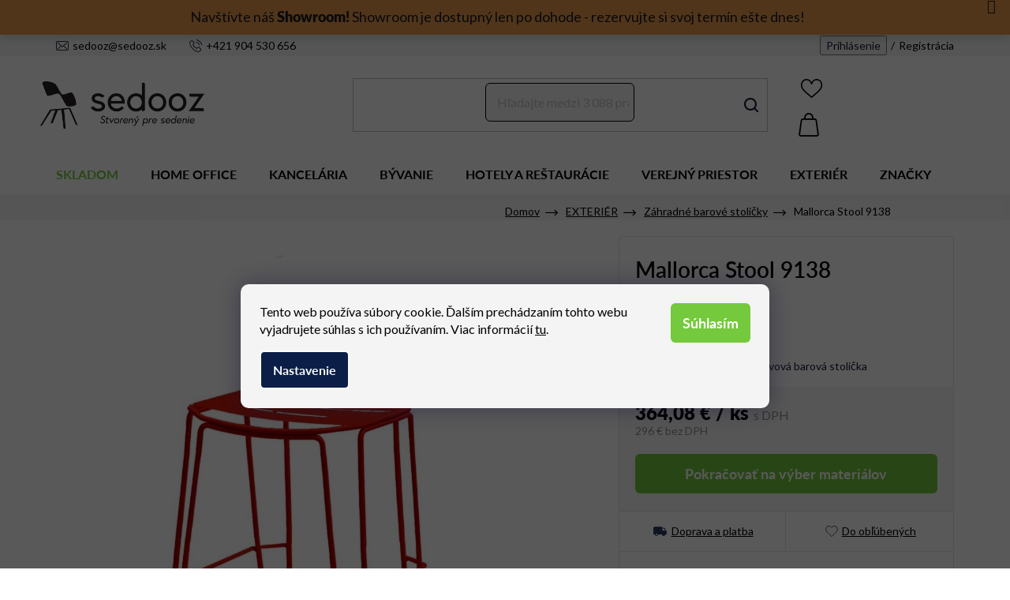

--- FILE ---
content_type: text/html; charset=utf-8
request_url: https://www.sedooz.sk/exterierove-barove-stolicky/mallorca-stool-9138/
body_size: 37037
content:
<!doctype html><html lang="sk" dir="ltr" class="header-background-light external-fonts-loaded"><head><meta charset="utf-8" /><meta name="viewport" content="width=device-width,initial-scale=1" /><title>Mallorca Stool 9138 značky ISIMAR | Sedooz.sk</title><link rel="preconnect" href="https://cdn.myshoptet.com" /><link rel="dns-prefetch" href="https://cdn.myshoptet.com" /><link rel="preload" href="https://cdn.myshoptet.com/prj/dist/master/cms/libs/jquery/jquery-1.11.3.min.js" as="script" /><link href="https://cdn.myshoptet.com/prj/dist/master/cms/templates/frontend_templates/shared/css/font-face/nunito.css" rel="stylesheet"><link href="https://cdn.myshoptet.com/prj/dist/master/shop/dist/font-shoptet-13.css.3c47e30adfa2e9e2683b.css" rel="stylesheet"><script>
dataLayer = [];
dataLayer.push({'shoptet' : {
    "pageId": 831,
    "pageType": "productDetail",
    "currency": "EUR",
    "currencyInfo": {
        "decimalSeparator": ",",
        "exchangeRate": 1,
        "priceDecimalPlaces": 2,
        "symbol": "\u20ac",
        "symbolLeft": 0,
        "thousandSeparator": " "
    },
    "language": "sk",
    "projectId": 475094,
    "product": {
        "id": 9471,
        "guid": "f8a3a26a-a3c4-11ec-a363-ecf4bbcda94d",
        "hasVariants": false,
        "codes": [
            {
                "code": "S4119"
            }
        ],
        "code": "S4119",
        "name": "Mallorca Stool 9138",
        "appendix": "",
        "weight": 0,
        "manufacturer": "ISIMAR",
        "manufacturerGuid": "1EF533444806626A8645DA0BA3DED3EE",
        "currentCategory": "Z\u00c1HRADN\u00dd N\u00c1BYTOK | Z\u00e1hradn\u00e9 barov\u00e9 stoli\u010dky",
        "currentCategoryGuid": "c8a8807e-4ab6-11ec-b580-ecf4bbcda94d",
        "defaultCategory": "Z\u00c1HRADN\u00dd N\u00c1BYTOK | Z\u00e1hradn\u00e9 barov\u00e9 stoli\u010dky",
        "defaultCategoryGuid": "c8a8807e-4ab6-11ec-b580-ecf4bbcda94d",
        "currency": "EUR",
        "priceWithVat": 364.07999999999998
    },
    "stocks": [
        {
            "id": "ext",
            "title": "Sklad",
            "isDeliveryPoint": 0,
            "visibleOnEshop": 1
        }
    ],
    "cartInfo": {
        "id": null,
        "freeShipping": false,
        "freeShippingFrom": 300,
        "leftToFreeGift": {
            "formattedPrice": "0 \u20ac",
            "priceLeft": 0
        },
        "freeGift": false,
        "leftToFreeShipping": {
            "priceLeft": 300,
            "dependOnRegion": 0,
            "formattedPrice": "300 \u20ac"
        },
        "discountCoupon": [],
        "getNoBillingShippingPrice": {
            "withoutVat": 0,
            "vat": 0,
            "withVat": 0
        },
        "cartItems": [],
        "taxMode": "ORDINARY"
    },
    "cart": [],
    "customer": {
        "priceRatio": 1,
        "priceListId": 1,
        "groupId": null,
        "registered": false,
        "mainAccount": false
    }
}});
dataLayer.push({'cookie_consent' : {
    "marketing": "denied",
    "analytics": "denied"
}});
document.addEventListener('DOMContentLoaded', function() {
    shoptet.consent.onAccept(function(agreements) {
        if (agreements.length == 0) {
            return;
        }
        dataLayer.push({
            'cookie_consent' : {
                'marketing' : (agreements.includes(shoptet.config.cookiesConsentOptPersonalisation)
                    ? 'granted' : 'denied'),
                'analytics': (agreements.includes(shoptet.config.cookiesConsentOptAnalytics)
                    ? 'granted' : 'denied')
            },
            'event': 'cookie_consent'
        });
    });
});
</script>

<!-- Google Tag Manager -->
<script>(function(w,d,s,l,i){w[l]=w[l]||[];w[l].push({'gtm.start':
new Date().getTime(),event:'gtm.js'});var f=d.getElementsByTagName(s)[0],
j=d.createElement(s),dl=l!='dataLayer'?'&l='+l:'';j.async=true;j.src=
'https://www.googletagmanager.com/gtm.js?id='+i+dl;f.parentNode.insertBefore(j,f);
})(window,document,'script','dataLayer','GTM-WXBQM3T');</script>
<!-- End Google Tag Manager -->

<meta property="og:type" content="website"><meta property="og:site_name" content="sedooz.sk"><meta property="og:url" content="https://www.sedooz.sk/exterierove-barove-stolicky/mallorca-stool-9138/"><meta property="og:title" content="Mallorca Stool 9138 značky ISIMAR | Sedooz.sk"><meta name="author" content="Sedooz.sk"><meta name="web_author" content="Shoptet.sk"><meta name="dcterms.rightsHolder" content="www.sedooz.sk"><meta name="robots" content="index,follow"><meta property="og:image" content="https://cdn.myshoptet.com/usr/www.sedooz.sk/user/shop/big/9471_isimar-mediterranean-lifestyle-mallorca-low-stool-tomato-red.jpg?622f8acd"><meta property="og:description" content="Mallorca Stool 9138. exteriérová / interiérová kovová barová stolička⭐DOPRAVA ZDARMA nad 300 €!"><meta name="description" content="Mallorca Stool 9138. exteriérová / interiérová kovová barová stolička⭐DOPRAVA ZDARMA nad 300 €!"><meta property="product:price:amount" content="364.08"><meta property="product:price:currency" content="EUR"><style>:root {--color-primary: #74c93c;--color-primary-h: 96;--color-primary-s: 57%;--color-primary-l: 51%;--color-primary-hover: #000000;--color-primary-hover-h: 0;--color-primary-hover-s: 0%;--color-primary-hover-l: 0%;--color-secondary: #000000;--color-secondary-h: 0;--color-secondary-s: 0%;--color-secondary-l: 0%;--color-secondary-hover: #000000;--color-secondary-hover-h: 0;--color-secondary-hover-s: 0%;--color-secondary-hover-l: 0%;--color-tertiary: #000000;--color-tertiary-h: 0;--color-tertiary-s: 0%;--color-tertiary-l: 0%;--color-tertiary-hover: #000000;--color-tertiary-hover-h: 0;--color-tertiary-hover-s: 0%;--color-tertiary-hover-l: 0%;--color-header-background: #ffffff;--template-font: "Nunito";--template-headings-font: "Nunito";--header-background-url: url("[data-uri]");--cookies-notice-background: #1A1937;--cookies-notice-color: #F8FAFB;--cookies-notice-button-hover: #f5f5f5;--cookies-notice-link-hover: #27263f;--templates-update-management-preview-mode-content: "Náhľad aktualizácií šablóny je aktívny pre váš prehliadač."}</style>
    
    <link href="https://cdn.myshoptet.com/prj/dist/master/shop/dist/main-13.less.fdb02770e668ba5a70b5.css" rel="stylesheet" />
            <link href="https://cdn.myshoptet.com/prj/dist/master/shop/dist/mobile-header-v1-13.less.629f2f48911e67d0188c.css" rel="stylesheet" />
    
    <script>var shoptet = shoptet || {};</script>
    <script src="https://cdn.myshoptet.com/prj/dist/master/shop/dist/main-3g-header.js.27c4444ba5dd6be3416d.js"></script>
<!-- User include --><!-- api 473(125) html code header -->

                <style>
                    #order-billing-methods .radio-wrapper[data-guid="c495cc10-9d2f-11f0-a5f2-7e3e2ff30f8d"]:not(.cgapplepay), #order-billing-methods .radio-wrapper[data-guid="c49e9ab5-9d2f-11f0-a5f2-7e3e2ff30f8d"]:not(.cggooglepay), #order-billing-methods .radio-wrapper[data-guid="c4f773bf-9d2f-11f0-a5f2-7e3e2ff30f8d"]:not(.cgapplepay), #order-billing-methods .radio-wrapper[data-guid="c50154d2-9d2f-11f0-a5f2-7e3e2ff30f8d"]:not(.cggooglepay) {
                        display: none;
                    }
                </style>
                <script type="text/javascript">
                    document.addEventListener('DOMContentLoaded', function() {
                        if (getShoptetDataLayer('pageType') === 'billingAndShipping') {
                            
                try {
                    if (window.ApplePaySession && window.ApplePaySession.canMakePayments()) {
                        
                        if (document.querySelector('#order-billing-methods .radio-wrapper[data-guid="c495cc10-9d2f-11f0-a5f2-7e3e2ff30f8d"]')) {
                            document.querySelector('#order-billing-methods .radio-wrapper[data-guid="c495cc10-9d2f-11f0-a5f2-7e3e2ff30f8d"]').classList.add('cgapplepay');
                        }
                        

                        if (document.querySelector('#order-billing-methods .radio-wrapper[data-guid="c4f773bf-9d2f-11f0-a5f2-7e3e2ff30f8d"]')) {
                            document.querySelector('#order-billing-methods .radio-wrapper[data-guid="c4f773bf-9d2f-11f0-a5f2-7e3e2ff30f8d"]').classList.add('cgapplepay');
                        }
                        
                    }
                } catch (err) {} 
            
                            
                const cgBaseCardPaymentMethod = {
                        type: 'CARD',
                        parameters: {
                            allowedAuthMethods: ["PAN_ONLY", "CRYPTOGRAM_3DS"],
                            allowedCardNetworks: [/*"AMEX", "DISCOVER", "INTERAC", "JCB",*/ "MASTERCARD", "VISA"]
                        }
                };
                
                function cgLoadScript(src, callback)
                {
                    var s,
                        r,
                        t;
                    r = false;
                    s = document.createElement('script');
                    s.type = 'text/javascript';
                    s.src = src;
                    s.onload = s.onreadystatechange = function() {
                        if ( !r && (!this.readyState || this.readyState == 'complete') )
                        {
                            r = true;
                            callback();
                        }
                    };
                    t = document.getElementsByTagName('script')[0];
                    t.parentNode.insertBefore(s, t);
                } 
                
                function cgGetGoogleIsReadyToPayRequest() {
                    return Object.assign(
                        {},
                        {
                            apiVersion: 2,
                            apiVersionMinor: 0
                        },
                        {
                            allowedPaymentMethods: [cgBaseCardPaymentMethod]
                        }
                    );
                }

                function onCgGooglePayLoaded() {
                    let paymentsClient = new google.payments.api.PaymentsClient({environment: 'PRODUCTION'});
                    paymentsClient.isReadyToPay(cgGetGoogleIsReadyToPayRequest()).then(function(response) {
                        if (response.result) {
                            
                        if (document.querySelector('#order-billing-methods .radio-wrapper[data-guid="c49e9ab5-9d2f-11f0-a5f2-7e3e2ff30f8d"]')) {
                            document.querySelector('#order-billing-methods .radio-wrapper[data-guid="c49e9ab5-9d2f-11f0-a5f2-7e3e2ff30f8d"]').classList.add('cggooglepay');
                        }
                        

                        if (document.querySelector('#order-billing-methods .radio-wrapper[data-guid="c50154d2-9d2f-11f0-a5f2-7e3e2ff30f8d"]')) {
                            document.querySelector('#order-billing-methods .radio-wrapper[data-guid="c50154d2-9d2f-11f0-a5f2-7e3e2ff30f8d"]').classList.add('cggooglepay');
                        }
                        	 	 	 	 	 
                        }
                    })
                    .catch(function(err) {});
                }
                
                cgLoadScript('https://pay.google.com/gp/p/js/pay.js', onCgGooglePayLoaded);
            
                        }
                    });
                </script> 
                
<!-- api 1875(1440) html code header -->

<script type="text/javascript">
var _IMT = _IMT || [];
const _imShoptetSettings = [{
    language: "sk",
    apiKey: "347d22b7dce04f6e8b3bdf4e2a082c94",
    currencyCode: "EUR"
}];
(function() {
    var date = new Date();
    var pref = date.getFullYear()+'-'+date.getMonth()+'-'+date.getDate();
    var p = document.createElement('script'); p.type = 'text/javascript'; p.async = true;
        p.src = 'https://static.imservice99.eu/shoptet.im.min.js?'+pref;
        var s = document.getElementsByTagName('script')[0]; s.parentNode.insertBefore(p, s);
})();
</script>
    
<!-- service 1228(847) html code header -->
<link 
rel="stylesheet" 
href="https://cdn.myshoptet.com/usr/dmartini.myshoptet.com/user/documents/upload/dmartini/shop_rating/shop_rating.min.css?140"
data-author="Dominik Martini" 
data-author-web="dmartini.cz">
<!-- project html code header -->
<link rel="preconnect" href="https://fonts.googleapis.com">
<link rel="preconnect" href="https://fonts.gstatic.com" crossorigin>
<link href="https://fonts.googleapis.com/css2?family=Lato:wght@300;400;700;900&display=swap" rel="stylesheet"> 

<link rel="stylesheet" href="https://use.typekit.net/hci6zhe.css">
<link rel="stylesheet" href="/user/documents/font/flaticon.css?v=1">
<link rel="stylesheet" href="/user/documents/mime/style.css?v=1.06">
<!--link rel="stylesheet" href="/user/documents/style-j.css?v=1.7"-->

<style>
:where(body.ums_a11y_pagination--on) .listingControls{
order:20;
}
.custom-footer__banner7 {
  display: inline !important;
  width:100%!important;
  text-align: center;
}
.custom-footer__banner7 img{width:33%;}

@media (max-width:747px){
.custom-footer__banner7 img{width:100%;}
}

/*oznamenie obchodu*/
.help-box .reservation a:hover{text-decoration:underline}
.site-msg.information {
    position: sticky;
    top: 0px;
    max-width: 100%;
    padding-top:7px
}
.site-msg, .site-msg .close:before {
    color: black;
    font-size: 18px;
    padding-top: 20px;
}
.site-msg .text a{font-weight:900;color:black}
.site-msg {
    background-color: #e28d39;;
}
.site-msg.information {
    line-height: 150%;
    text-align: center;
}
.site-msg .close {
    margin-top: -20px;
}
@media (max-width: 767px) {
    .site-msg.information .text{font-size: 13px;line-height: 120%;}
    .site-msg.information{left:0;margin-top:30px}
}
.subcategories.with-image>li.parametric>a>span.text{text-align:center;}
#textkonfig .price-final .calculated-price::after{content:",- s DPH"}
.benefit404 .position--benefitHomepage .benefitBanner__item:last-of-type::before{content:"Navštívte populárne kategórie"}
nav#navigation .navigation-in>ul>li.menu-item-741>a{color: #74c93c;}
.p-data-wrapper .detail-box>div.kalkulace .spec a.chat.link-icon span::after{content:"Kontaktujte nás"}
body #textkonfig .surgate-list-wrap .surcharge-parameter .advanced-parametera .advanced-parameter-innera .flex::after{content:"Vybrať"}
body #textkonfig .surgate-list-wrap .surcharge-parameter .advanced-parametera .advanced-parameter-innera.yes-before .flex::after{content:"Vybrané"}

.top-navigation-bar .container{display:flex;align-items:center;}
.dorucujemedocz{flex:1 1 25%!important;justify-content:center;text-align:center;display:flex;align-items:center;}
.dorucujemedocz img{position:relative;top:-1px;width:20px;margin-right:10px;}
.top-navigation-tools{order:20;}
@media(max-width:767px){
.dorucujemedocz{display:none;}
}
.price-standard strong {
 color: #ff0000 !important;
 font-size: 16px !important;
 font-weight: 700 !important;
}
.price-save {
 color: #ff0000 !important;
 font-size: 16px !important;
 font-weight: 700 !important;
}
.price-standard span {
 color: #ff0000 !important;
 font-size: 25px !important;
 font-weight: 700 !important;
}
@media (min-width: 1200px) {
    .custom-footer.elements-many>div:nth-child(4n+1) {
       clear: none;
    }
}
@media (min-width: 768px) {
    .custom-footer.elements-4>div:nth-child(odd), .custom-footer.elements-6>div:nth-child(odd), .custom-footer.elements-many>div:nth-child(odd) {
        clear: none;
    }
}
.stars .star.is-active:hover, .stars .star.star-half:before, .stars .star.star-on:before {
    color: #ffbc00;
}
.p-data-wrapper #product-detail-form>.p-variants-block {border-top: 0px !important;display: block !important;border: 1px #e5e5e5;border-style: solid solid none;padding-left: 20px;border-radius: 0;}
.p-data-wrapper .detail-box>div.skladovost{display:none}
header#header .header-top>.container>div.search #formSearchForm input[type=search] {border: 1px solid black;}
</style>
<script type="application/ld+json">
{
"@context": "http://schema.org/",
"@type": "Product",
"name": "SEDOOZ.SK - https://www.sedooz.sk/hodnotenie-obchodu/",
"aggregateRating": {
"@type": "AggregateRating",
"ratingValue": "5.0",
"ratingCount": "800",
"reviewCount": "800"
}
}
</script>
<!-- Tanganica pixel --><script>(function(w,d,s,l,i){w[l]=w[l]||[];w[l].push({'gtm.start':new Date().getTime(),event:'gtm.js'});var f=d.getElementsByTagName(s)[0],j=d.createElement(s),dl=l!='dataLayer'?'&l='+l:'';j.async=true;j.src='https://www.googletagmanager.com/gtm.js?id='+i+dl;f.parentNode.insertBefore(j,f);})(window,document,'script','dataLayer','GTM-TRS5RSN');</script><!-- End Tanganica pixel -->
<style>
.advanced-parameter-inner {align-items: center;border-radius: 0%; flex;height: 100px;position: relative;width: 100px;}
.advanced-parameter {display: inline-table;height: 100px;margin: 0 12px 12px 0;padding: 0px;vertical-align: middle;width: 100px;}
</style>
<!-- /User include --><link rel="shortcut icon" href="/favicon.ico" type="image/x-icon" /><link rel="canonical" href="https://www.sedooz.sk/exterierove-barove-stolicky/mallorca-stool-9138/" />    <!-- Global site tag (gtag.js) - Google Analytics -->
    <script async src="https://www.googletagmanager.com/gtag/js?id=G-CL67210D3R"></script>
    <script>
        
        window.dataLayer = window.dataLayer || [];
        function gtag(){dataLayer.push(arguments);}
        

                    console.debug('default consent data');

            gtag('consent', 'default', {"ad_storage":"denied","analytics_storage":"denied","ad_user_data":"denied","ad_personalization":"denied","wait_for_update":500});
            dataLayer.push({
                'event': 'default_consent'
            });
        
        gtag('js', new Date());

        
                gtag('config', 'G-CL67210D3R', {"groups":"GA4","send_page_view":false,"content_group":"productDetail","currency":"EUR","page_language":"sk"});
        
                gtag('config', 'AW-810537674');
        
        
        
        
        
                    gtag('event', 'page_view', {"send_to":"GA4","page_language":"sk","content_group":"productDetail","currency":"EUR"});
        
                gtag('set', 'currency', 'EUR');

        gtag('event', 'view_item', {
            "send_to": "UA",
            "items": [
                {
                    "id": "S4119",
                    "name": "Mallorca Stool 9138",
                    "category": "Z\u00c1HRADN\u00dd N\u00c1BYTOK \/ Z\u00e1hradn\u00e9 barov\u00e9 stoli\u010dky",
                                        "brand": "ISIMAR",
                                                            "price": 296
                }
            ]
        });
        
        
        
        
        
                    gtag('event', 'view_item', {"send_to":"GA4","page_language":"sk","content_group":"productDetail","value":296,"currency":"EUR","items":[{"item_id":"S4119","item_name":"Mallorca Stool 9138","item_brand":"ISIMAR","item_category":"Z\u00c1HRADN\u00dd N\u00c1BYTOK","item_category2":"Z\u00e1hradn\u00e9 barov\u00e9 stoli\u010dky","price":296,"quantity":1,"index":0}]});
        
        
        
        
        
        
        
        document.addEventListener('DOMContentLoaded', function() {
            if (typeof shoptet.tracking !== 'undefined') {
                for (var id in shoptet.tracking.bannersList) {
                    gtag('event', 'view_promotion', {
                        "send_to": "UA",
                        "promotions": [
                            {
                                "id": shoptet.tracking.bannersList[id].id,
                                "name": shoptet.tracking.bannersList[id].name,
                                "position": shoptet.tracking.bannersList[id].position
                            }
                        ]
                    });
                }
            }

            shoptet.consent.onAccept(function(agreements) {
                if (agreements.length !== 0) {
                    console.debug('gtag consent accept');
                    var gtagConsentPayload =  {
                        'ad_storage': agreements.includes(shoptet.config.cookiesConsentOptPersonalisation)
                            ? 'granted' : 'denied',
                        'analytics_storage': agreements.includes(shoptet.config.cookiesConsentOptAnalytics)
                            ? 'granted' : 'denied',
                                                                                                'ad_user_data': agreements.includes(shoptet.config.cookiesConsentOptPersonalisation)
                            ? 'granted' : 'denied',
                        'ad_personalization': agreements.includes(shoptet.config.cookiesConsentOptPersonalisation)
                            ? 'granted' : 'denied',
                        };
                    console.debug('update consent data', gtagConsentPayload);
                    gtag('consent', 'update', gtagConsentPayload);
                    dataLayer.push(
                        { 'event': 'update_consent' }
                    );
                }
            });
        });
    </script>
<script>
    (function(t, r, a, c, k, i, n, g) { t['ROIDataObject'] = k;
    t[k]=t[k]||function(){ (t[k].q=t[k].q||[]).push(arguments) },t[k].c=i;n=r.createElement(a),
    g=r.getElementsByTagName(a)[0];n.async=1;n.src=c;g.parentNode.insertBefore(n,g)
    })(window, document, 'script', '//www.heureka.sk/ocm/sdk.js?source=shoptet&version=2&page=product_detail', 'heureka', 'sk');

    heureka('set_user_consent', 0);
</script>
</head><body class="desktop id-831 in-exterierove-barove-stolicky template-13 type-product type-detail one-column-body columns-4 smart-labels-active ums_forms_redesign--off ums_a11y_category_page--on ums_discussion_rating_forms--off ums_flags_display_unification--on ums_a11y_login--on mobile-header-version-1"><noscript>
    <style>
        #header {
            padding-top: 0;
            position: relative !important;
            top: 0;
        }
        .header-navigation {
            position: relative !important;
        }
        .overall-wrapper {
            margin: 0 !important;
        }
        body:not(.ready) {
            visibility: visible !important;
        }
    </style>
    <div class="no-javascript">
        <div class="no-javascript__title">Musíte zmeniť nastavenie vášho prehliadača</div>
        <div class="no-javascript__text">Pozrite sa na: <a href="https://www.google.com/support/bin/answer.py?answer=23852">Ako povoliť JavaScript vo vašom prehliadači</a>.</div>
        <div class="no-javascript__text">Ak používate software na blokovanie reklám, možno bude potrebné, aby ste povolili JavaScript z tejto stránky.</div>
        <div class="no-javascript__text">Ďakujeme.</div>
    </div>
</noscript>

        <div id="fb-root"></div>
        <script>
            window.fbAsyncInit = function() {
                FB.init({
                    autoLogAppEvents : true,
                    xfbml            : true,
                    version          : 'v24.0'
                });
            };
        </script>
        <script async defer crossorigin="anonymous" src="https://connect.facebook.net/sk_SK/sdk.js#xfbml=1&version=v24.0"></script>
<!-- Google Tag Manager (noscript) -->
<noscript><iframe src="https://www.googletagmanager.com/ns.html?id=GTM-WXBQM3T"
height="0" width="0" style="display:none;visibility:hidden"></iframe></noscript>
<!-- End Google Tag Manager (noscript) -->

    <div class="siteCookies siteCookies--bottom siteCookies--dark js-siteCookies" role="dialog" data-testid="cookiesPopup" data-nosnippet>
        <div class="siteCookies__form">
            <div class="siteCookies__content">
                <div class="siteCookies__text">
                    Tento web používa súbory cookie. Ďalším prechádzaním tohto webu vyjadrujete súhlas s ich používaním. Viac informácií <a href="https://www.sedooz.sk/podmienky-ochrany-osobnych-udajov/" target="_blank" rel="noopener noreferrer">tu</a>.
                </div>
                <p class="siteCookies__links">
                    <button class="siteCookies__link js-cookies-settings" aria-label="Nastavenia cookies" data-testid="cookiesSettings">Nastavenie</button>
                </p>
            </div>
            <div class="siteCookies__buttonWrap">
                                <button class="siteCookies__button js-cookiesConsentSubmit" value="all" aria-label="Prijať cookies" data-testid="buttonCookiesAccept">Súhlasím</button>
            </div>
        </div>
        <script>
            document.addEventListener("DOMContentLoaded", () => {
                const siteCookies = document.querySelector('.js-siteCookies');
                document.addEventListener("scroll", shoptet.common.throttle(() => {
                    const st = document.documentElement.scrollTop;
                    if (st > 1) {
                        siteCookies.classList.add('siteCookies--scrolled');
                    } else {
                        siteCookies.classList.remove('siteCookies--scrolled');
                    }
                }, 100));
            });
        </script>
    </div>
<a href="#content" class="skip-link sr-only">Prejsť na obsah</a><div class="overall-wrapper"><div class="site-msg information"><div class="container"><div class="text">Navštívte náš <a href="/showroom/">Showroom!</a> Showroom je dostupný len po dohode - rezervujte si svoj termín ešte dnes!</div><div class="close js-close-information-msg"></div></div></div><div class="user-action"><div class="container">
    <div class="user-action-in">
                    <div id="login" class="user-action-login popup-widget login-widget" role="dialog" aria-labelledby="loginHeading">
        <div class="popup-widget-inner">
                            <h2 id="loginHeading">Prihlásenie k vášmu účtu</h2><div id="customerLogin"><form action="/action/Customer/Login/" method="post" id="formLoginIncluded" class="csrf-enabled formLogin" data-testid="formLogin"><input type="hidden" name="referer" value="" /><div class="form-group"><div class="input-wrapper email js-validated-element-wrapper no-label"><input type="email" name="email" class="form-control" autofocus placeholder="E-mailová adresa (napr. jan@novak.sk)" data-testid="inputEmail" autocomplete="email" required /></div></div><div class="form-group"><div class="input-wrapper password js-validated-element-wrapper no-label"><input type="password" name="password" class="form-control" placeholder="Heslo" data-testid="inputPassword" autocomplete="current-password" required /><span class="no-display">Nemôžete vyplniť toto pole</span><input type="text" name="surname" value="" class="no-display" /></div></div><div class="form-group"><div class="login-wrapper"><button type="submit" class="btn btn-secondary btn-text btn-login" data-testid="buttonSubmit">Prihlásiť sa</button><div class="password-helper"><a href="/registracia/" data-testid="signup" rel="nofollow">Nová registrácia</a><a href="/klient/zabudnute-heslo/" rel="nofollow">Zabudnuté heslo</a></div></div></div><div class="social-login-buttons"><div class="social-login-buttons-divider"><span>alebo</span></div><div class="form-group"><a href="/action/Social/login/?provider=Facebook" class="login-btn facebook" rel="nofollow"><span class="login-facebook-icon"></span><strong>Prihlásiť sa cez Facebook</strong></a></div><div class="form-group"><a href="/action/Social/login/?provider=Google" class="login-btn google" rel="nofollow"><span class="login-google-icon"></span><strong>Prihlásiť sa cez Google</strong></a></div></div></form>
</div>                    </div>
    </div>

                <div id="cart-widget" class="user-action-cart popup-widget cart-widget loader-wrapper" data-testid="popupCartWidget" role="dialog" aria-hidden="true">
            <div class="popup-widget-inner cart-widget-inner place-cart-here">
                <div class="loader-overlay">
                    <div class="loader"></div>
                </div>
            </div>
        </div>
    </div>
</div>
</div><div class="top-navigation-bar" data-testid="topNavigationBar">

    <div class="container">

                
        <div class="top-navigation-tools">
                        <button class="top-nav-button top-nav-button-login toggle-window" type="button" data-target="login" aria-haspopup="dialog" aria-controls="login" aria-expanded="false" data-testid="signin"><span>Prihlásenie</span></button>
    <a href="/registracia/" class="top-nav-button top-nav-button-register" data-testid="headerSignup">Registrácia</a>
        </div>

    </div>

</div>
<header id="header">
        <div class="header-top">
            <div class="container navigation-wrapper header-top-wrapper">
                <div class="site-name"><a href="/" data-testid="linkWebsiteLogo"><img src="https://cdn.myshoptet.com/usr/www.sedooz.sk/user/logos/sedooz-logo.png" alt="Sedooz.sk" fetchpriority="low" /></a></div>                <div class="search" itemscope itemtype="https://schema.org/WebSite">
                    <meta itemprop="headline" content="Záhradné barové stoličky"/><meta itemprop="url" content="https://www.sedooz.sk"/><meta itemprop="text" content="Mallorca Stool 9138. exteriérová / interiérová kovová barová stolička⭐DOPRAVA ZDARMA nad 300 €!"/>                    <form action="/action/ProductSearch/prepareString/" method="post"
    id="formSearchForm" class="search-form compact-form js-search-main"
    itemprop="potentialAction" itemscope itemtype="https://schema.org/SearchAction" data-testid="searchForm">
    <fieldset>
        <meta itemprop="target"
            content="https://www.sedooz.sk/vyhladavanie/?string={string}"/>
        <input type="hidden" name="language" value="sk"/>
        
            
    <span class="search-input-icon" aria-hidden="true"></span>

<input
    type="search"
    name="string"
        class="query-input form-control search-input js-search-input"
    placeholder="Napíšte, čo hľadáte"
    autocomplete="off"
    required
    itemprop="query-input"
    aria-label="Vyhľadávanie"
    data-testid="searchInput"
>
            <button type="submit" class="btn btn-default search-button" data-testid="searchBtn">Hľadať</button>
        
    </fieldset>
</form>
                </div>
                <div class="navigation-buttons">
                    <a href="#" class="toggle-window" data-target="search" data-testid="linkSearchIcon"><span class="sr-only">Hľadať</span></a>
                        
    <a href="/kosik/" class="btn btn-icon toggle-window cart-count" data-target="cart" data-hover="true" data-redirect="true" data-testid="headerCart" rel="nofollow" aria-haspopup="dialog" aria-expanded="false" aria-controls="cart-widget">
        
                <span class="sr-only">Nákupný košík</span>
        
            <span class="cart-price visible-lg-inline-block" data-testid="headerCartPrice">
                                    Prázdny košík                            </span>
        
    
            </a>
                    <a href="#" class="toggle-window" data-target="navigation" data-testid="hamburgerMenu"></a>
                </div>
            </div>
        </div>
        <div class="header-bottom">
            <div class="container navigation-wrapper header-bottom-wrapper js-navigation-container">
                <nav id="navigation" aria-label="Hlavné menu" data-collapsible="true"><div class="navigation-in menu"><ul class="menu-level-1" role="menubar" data-testid="headerMenuItems"><li class="menu-item-741" role="none"><a href="/skladom/" data-testid="headerMenuItem" role="menuitem" aria-expanded="false"><b>SKLADOM</b></a></li>
<li class="menu-item-711" role="none"><a href="/homeoffice/" data-testid="headerMenuItem" role="menuitem" aria-expanded="false"><b>HOME OFFICE</b></a></li>
<li class="menu-item-771 ext" role="none"><a href="/kancelarsky-nabytok/" data-testid="headerMenuItem" role="menuitem" aria-haspopup="true" aria-expanded="false"><b>KANCELÁRIA</b><span class="submenu-arrow"></span></a><ul class="menu-level-2" aria-label="KANCELÁRIA" tabindex="-1" role="menu"><li class="menu-item-3594 has-third-level" role="none"><a href="/kancelarske-stolicky/" class="menu-image" data-testid="headerMenuItem" tabindex="-1" aria-hidden="true"><img src="data:image/svg+xml,%3Csvg%20width%3D%22140%22%20height%3D%22100%22%20xmlns%3D%22http%3A%2F%2Fwww.w3.org%2F2000%2Fsvg%22%3E%3C%2Fsvg%3E" alt="" aria-hidden="true" width="140" height="100"  data-src="https://cdn.myshoptet.com/usr/www.sedooz.sk/user/categories/thumb/kancelarske_stolicky_sedooz.jpg" fetchpriority="low" /></a><div><a href="/kancelarske-stolicky/" data-testid="headerMenuItem" role="menuitem"><span>Kancelárske stoličky</span></a>
                                                    <ul class="menu-level-3" role="menu">
                                                                    <li class="menu-item-843" role="none">
                                        <a href="/kancelarske-otocne-stolicky-2/" data-testid="headerMenuItem" role="menuitem">
                                            Kancelárske otočné stoličky</a>,                                    </li>
                                                                    <li class="menu-item-3603" role="none">
                                        <a href="/pracovne-stolicky/" data-testid="headerMenuItem" role="menuitem">
                                            Pracovné stoličky</a>,                                    </li>
                                                                    <li class="menu-item-861" role="none">
                                        <a href="/hocker/" data-testid="headerMenuItem" role="menuitem">
                                            Hocker</a>                                    </li>
                                                            </ul>
                        </div></li><li class="menu-item-807 has-third-level" role="none"><a href="/kancelarske-kresla/" class="menu-image" data-testid="headerMenuItem" tabindex="-1" aria-hidden="true"><img src="data:image/svg+xml,%3Csvg%20width%3D%22140%22%20height%3D%22100%22%20xmlns%3D%22http%3A%2F%2Fwww.w3.org%2F2000%2Fsvg%22%3E%3C%2Fsvg%3E" alt="" aria-hidden="true" width="140" height="100"  data-src="https://cdn.myshoptet.com/usr/www.sedooz.sk/user/categories/thumb/kancelarske_kresla_sedooz.jpg" fetchpriority="low" /></a><div><a href="/kancelarske-kresla/" data-testid="headerMenuItem" role="menuitem"><span>Kancelárske kreslá</span></a>
                                                    <ul class="menu-level-3" role="menu">
                                                                    <li class="menu-item-3597" role="none">
                                        <a href="/manazerske-kresla/" data-testid="headerMenuItem" role="menuitem">
                                            Manažérske kreslá</a>,                                    </li>
                                                                    <li class="menu-item-804" role="none">
                                        <a href="/kancelarske-otocne-kresla/" data-testid="headerMenuItem" role="menuitem">
                                            Kancelárske otočné kreslá</a>,                                    </li>
                                                                    <li class="menu-item-3600" role="none">
                                        <a href="/kancelarske-lounge-kresla/" data-testid="headerMenuItem" role="menuitem">
                                            Kancelárske lounge kreslá</a>                                    </li>
                                                            </ul>
                        </div></li><li class="menu-item-792" role="none"><a href="/konferencne-stolicky-a-kresla/" class="menu-image" data-testid="headerMenuItem" tabindex="-1" aria-hidden="true"><img src="data:image/svg+xml,%3Csvg%20width%3D%22140%22%20height%3D%22100%22%20xmlns%3D%22http%3A%2F%2Fwww.w3.org%2F2000%2Fsvg%22%3E%3C%2Fsvg%3E" alt="" aria-hidden="true" width="140" height="100"  data-src="https://cdn.myshoptet.com/usr/www.sedooz.sk/user/categories/thumb/konferencne_stolicky_a_kresla_sedooz.jpg" fetchpriority="low" /></a><div><a href="/konferencne-stolicky-a-kresla/" data-testid="headerMenuItem" role="menuitem"><span>Konferenčné stoličky a kreslá</span></a>
                        </div></li><li class="menu-item-816" role="none"><a href="/kancelarske-sedacky/" class="menu-image" data-testid="headerMenuItem" tabindex="-1" aria-hidden="true"><img src="data:image/svg+xml,%3Csvg%20width%3D%22140%22%20height%3D%22100%22%20xmlns%3D%22http%3A%2F%2Fwww.w3.org%2F2000%2Fsvg%22%3E%3C%2Fsvg%3E" alt="" aria-hidden="true" width="140" height="100"  data-src="https://cdn.myshoptet.com/usr/www.sedooz.sk/user/categories/thumb/cubix_cx5221_rim_.jpg" fetchpriority="low" /></a><div><a href="/kancelarske-sedacky/" data-testid="headerMenuItem" role="menuitem"><span>Kancelárske sedačky</span></a>
                        </div></li><li class="menu-item-795" role="none"><a href="/kancelarske-taburetky-a-podnozky/" class="menu-image" data-testid="headerMenuItem" tabindex="-1" aria-hidden="true"><img src="data:image/svg+xml,%3Csvg%20width%3D%22140%22%20height%3D%22100%22%20xmlns%3D%22http%3A%2F%2Fwww.w3.org%2F2000%2Fsvg%22%3E%3C%2Fsvg%3E" alt="" aria-hidden="true" width="140" height="100"  data-src="https://cdn.myshoptet.com/usr/www.sedooz.sk/user/categories/thumb/kancelarske_taburetky_a_podnozky_sedooz.jpg" fetchpriority="low" /></a><div><a href="/kancelarske-taburetky-a-podnozky/" data-testid="headerMenuItem" role="menuitem"><span>Kancelárske taburetky a podnožky</span></a>
                        </div></li><li class="menu-item-813" role="none"><a href="/modularne-systemy/" class="menu-image" data-testid="headerMenuItem" tabindex="-1" aria-hidden="true"><img src="data:image/svg+xml,%3Csvg%20width%3D%22140%22%20height%3D%22100%22%20xmlns%3D%22http%3A%2F%2Fwww.w3.org%2F2000%2Fsvg%22%3E%3C%2Fsvg%3E" alt="" aria-hidden="true" width="140" height="100"  data-src="https://cdn.myshoptet.com/usr/www.sedooz.sk/user/categories/thumb/wall-in-8.jpg" fetchpriority="low" /></a><div><a href="/modularne-systemy/" data-testid="headerMenuItem" role="menuitem"><span>Modulárne systémy</span></a>
                        </div></li><li class="menu-item-882" role="none"><a href="/akusticke-boxy/" class="menu-image" data-testid="headerMenuItem" tabindex="-1" aria-hidden="true"><img src="data:image/svg+xml,%3Csvg%20width%3D%22140%22%20height%3D%22100%22%20xmlns%3D%22http%3A%2F%2Fwww.w3.org%2F2000%2Fsvg%22%3E%3C%2Fsvg%3E" alt="" aria-hidden="true" width="140" height="100"  data-src="https://cdn.myshoptet.com/usr/www.sedooz.sk/user/categories/thumb/leaf_akustick___box.jpg" fetchpriority="low" /></a><div><a href="/akusticke-boxy/" data-testid="headerMenuItem" role="menuitem"><span>Akustické boxy</span></a>
                        </div></li><li class="menu-item-2295" role="none"><a href="/akusticke-deliace-steny/" class="menu-image" data-testid="headerMenuItem" tabindex="-1" aria-hidden="true"><img src="data:image/svg+xml,%3Csvg%20width%3D%22140%22%20height%3D%22100%22%20xmlns%3D%22http%3A%2F%2Fwww.w3.org%2F2000%2Fsvg%22%3E%3C%2Fsvg%3E" alt="" aria-hidden="true" width="140" height="100"  data-src="https://cdn.myshoptet.com/usr/www.sedooz.sk/user/categories/thumb/alberi_akusti_stena.jpg" fetchpriority="low" /></a><div><a href="/akusticke-deliace-steny/" data-testid="headerMenuItem" role="menuitem"><span>Akustické deliace steny</span></a>
                        </div></li><li class="menu-item-774" role="none"><a href="/rokovacie-stoly/" class="menu-image" data-testid="headerMenuItem" tabindex="-1" aria-hidden="true"><img src="data:image/svg+xml,%3Csvg%20width%3D%22140%22%20height%3D%22100%22%20xmlns%3D%22http%3A%2F%2Fwww.w3.org%2F2000%2Fsvg%22%3E%3C%2Fsvg%3E" alt="" aria-hidden="true" width="140" height="100"  data-src="https://cdn.myshoptet.com/usr/www.sedooz.sk/user/categories/thumb/tb_conference_(3).jpeg" fetchpriority="low" /></a><div><a href="/rokovacie-stoly/" data-testid="headerMenuItem" role="menuitem"><span>Rokovacie stoly</span></a>
                        </div></li><li class="menu-item-828" role="none"><a href="/konferencne-stoliky/" class="menu-image" data-testid="headerMenuItem" tabindex="-1" aria-hidden="true"><img src="data:image/svg+xml,%3Csvg%20width%3D%22140%22%20height%3D%22100%22%20xmlns%3D%22http%3A%2F%2Fwww.w3.org%2F2000%2Fsvg%22%3E%3C%2Fsvg%3E" alt="" aria-hidden="true" width="140" height="100"  data-src="https://cdn.myshoptet.com/usr/www.sedooz.sk/user/categories/thumb/myturn_stol__k.jpg" fetchpriority="low" /></a><div><a href="/konferencne-stoliky/" data-testid="headerMenuItem" role="menuitem"><span>Konferenčné stolíky</span></a>
                        </div></li><li class="menu-item-780" role="none"><a href="/vesiaky/" class="menu-image" data-testid="headerMenuItem" tabindex="-1" aria-hidden="true"><img src="data:image/svg+xml,%3Csvg%20width%3D%22140%22%20height%3D%22100%22%20xmlns%3D%22http%3A%2F%2Fwww.w3.org%2F2000%2Fsvg%22%3E%3C%2Fsvg%3E" alt="" aria-hidden="true" width="140" height="100"  data-src="https://cdn.myshoptet.com/usr/www.sedooz.sk/user/categories/thumb/seven_ve__iak.jpg" fetchpriority="low" /></a><div><a href="/vesiaky/" data-testid="headerMenuItem" role="menuitem"><span>Vešiaky</span></a>
                        </div></li><li class="menu-item-3621" role="none"><a href="/prepravne-voziky/" class="menu-image" data-testid="headerMenuItem" tabindex="-1" aria-hidden="true"><img src="data:image/svg+xml,%3Csvg%20width%3D%22140%22%20height%3D%22100%22%20xmlns%3D%22http%3A%2F%2Fwww.w3.org%2F2000%2Fsvg%22%3E%3C%2Fsvg%3E" alt="" aria-hidden="true" width="140" height="100"  data-src="https://cdn.myshoptet.com/usr/www.sedooz.sk/user/categories/thumb/prepravne_voziky_na_stohovatelne_stolicky__sedooz.jpg" fetchpriority="low" /></a><div><a href="/prepravne-voziky/" data-testid="headerMenuItem" role="menuitem"><span>Prepravné vozíky</span></a>
                        </div></li><li class="menu-item-3624" role="none"><a href="/skolsky-sedaci-nabytok/" class="menu-image" data-testid="headerMenuItem" tabindex="-1" aria-hidden="true"><img src="data:image/svg+xml,%3Csvg%20width%3D%22140%22%20height%3D%22100%22%20xmlns%3D%22http%3A%2F%2Fwww.w3.org%2F2000%2Fsvg%22%3E%3C%2Fsvg%3E" alt="" aria-hidden="true" width="140" height="100"  data-src="https://cdn.myshoptet.com/usr/www.sedooz.sk/user/categories/thumb/skolsky_sedaci_nabytok_stolicky_do_skoly_sedooz.png" fetchpriority="low" /></a><div><a href="/skolsky-sedaci-nabytok/" data-testid="headerMenuItem" role="menuitem"><span>Školský sedací nábytok</span></a>
                        </div></li></ul></li>
<li class="menu-item-723 ext" role="none"><a href="/byvanie/" data-testid="headerMenuItem" role="menuitem" aria-haspopup="true" aria-expanded="false"><b>BÝVANIE</b><span class="submenu-arrow"></span></a><ul class="menu-level-2" aria-label="BÝVANIE" tabindex="-1" role="menu"><li class="menu-item-840" role="none"><a href="/jedalenske-a-kuchynske-stolicky/" class="menu-image" data-testid="headerMenuItem" tabindex="-1" aria-hidden="true"><img src="data:image/svg+xml,%3Csvg%20width%3D%22140%22%20height%3D%22100%22%20xmlns%3D%22http%3A%2F%2Fwww.w3.org%2F2000%2Fsvg%22%3E%3C%2Fsvg%3E" alt="" aria-hidden="true" width="140" height="100"  data-src="https://cdn.myshoptet.com/usr/www.sedooz.sk/user/categories/thumb/1_sunrise_b__vanie.jpg" fetchpriority="low" /></a><div><a href="/jedalenske-a-kuchynske-stolicky/" data-testid="headerMenuItem" role="menuitem"><span>Jedálenské a kuchynské stoličky</span></a>
                        </div></li><li class="menu-item-876" role="none"><a href="/barove-stolicky/" class="menu-image" data-testid="headerMenuItem" tabindex="-1" aria-hidden="true"><img src="data:image/svg+xml,%3Csvg%20width%3D%22140%22%20height%3D%22100%22%20xmlns%3D%22http%3A%2F%2Fwww.w3.org%2F2000%2Fsvg%22%3E%3C%2Fsvg%3E" alt="" aria-hidden="true" width="140" height="100"  data-src="https://cdn.myshoptet.com/usr/www.sedooz.sk/user/categories/thumb/scab_im_diablito_arancio_barov__.jpg" fetchpriority="low" /></a><div><a href="/barove-stolicky/" data-testid="headerMenuItem" role="menuitem"><span>Barové stoličky</span></a>
                        </div></li><li class="menu-item-729" role="none"><a href="/kresla/" class="menu-image" data-testid="headerMenuItem" tabindex="-1" aria-hidden="true"><img src="data:image/svg+xml,%3Csvg%20width%3D%22140%22%20height%3D%22100%22%20xmlns%3D%22http%3A%2F%2Fwww.w3.org%2F2000%2Fsvg%22%3E%3C%2Fsvg%3E" alt="" aria-hidden="true" width="140" height="100"  data-src="https://cdn.myshoptet.com/usr/www.sedooz.sk/user/categories/thumb/palma-wood-kreslo_byt.jpg" fetchpriority="low" /></a><div><a href="/kresla/" data-testid="headerMenuItem" role="menuitem"><span>Kreslá</span></a>
                        </div></li><li class="menu-item-2634" role="none"><a href="/sedacky/" class="menu-image" data-testid="headerMenuItem" tabindex="-1" aria-hidden="true"><img src="data:image/svg+xml,%3Csvg%20width%3D%22140%22%20height%3D%22100%22%20xmlns%3D%22http%3A%2F%2Fwww.w3.org%2F2000%2Fsvg%22%3E%3C%2Fsvg%3E" alt="" aria-hidden="true" width="140" height="100"  data-src="https://cdn.myshoptet.com/usr/www.sedooz.sk/user/categories/thumb/voodoo_rohova_sedacka-1.jpg" fetchpriority="low" /></a><div><a href="/sedacky/" data-testid="headerMenuItem" role="menuitem"><span>Sedačky</span></a>
                        </div></li><li class="menu-item-765" role="none"><a href="/taburetky-a-podnozky/" class="menu-image" data-testid="headerMenuItem" tabindex="-1" aria-hidden="true"><img src="data:image/svg+xml,%3Csvg%20width%3D%22140%22%20height%3D%22100%22%20xmlns%3D%22http%3A%2F%2Fwww.w3.org%2F2000%2Fsvg%22%3E%3C%2Fsvg%3E" alt="" aria-hidden="true" width="140" height="100"  data-src="https://cdn.myshoptet.com/usr/www.sedooz.sk/user/categories/thumb/p45_taburet_dom.jpg" fetchpriority="low" /></a><div><a href="/taburetky-a-podnozky/" data-testid="headerMenuItem" role="menuitem"><span>Taburetky a podnožky</span></a>
                        </div></li><li class="menu-item-885" role="none"><a href="/sedacie-vaky/" class="menu-image" data-testid="headerMenuItem" tabindex="-1" aria-hidden="true"><img src="data:image/svg+xml,%3Csvg%20width%3D%22140%22%20height%3D%22100%22%20xmlns%3D%22http%3A%2F%2Fwww.w3.org%2F2000%2Fsvg%22%3E%3C%2Fsvg%3E" alt="" aria-hidden="true" width="140" height="100"  data-src="https://cdn.myshoptet.com/usr/www.sedooz.sk/user/categories/thumb/vak.png" fetchpriority="low" /></a><div><a href="/sedacie-vaky/" data-testid="headerMenuItem" role="menuitem"><span>Sedacie vaky</span></a>
                        </div></li><li class="menu-item-873" role="none"><a href="/studentske-a-detske-stolicky/" class="menu-image" data-testid="headerMenuItem" tabindex="-1" aria-hidden="true"><img src="data:image/svg+xml,%3Csvg%20width%3D%22140%22%20height%3D%22100%22%20xmlns%3D%22http%3A%2F%2Fwww.w3.org%2F2000%2Fsvg%22%3E%3C%2Fsvg%3E" alt="" aria-hidden="true" width="140" height="100"  data-src="https://cdn.myshoptet.com/usr/www.sedooz.sk/user/categories/thumb/camupus2___tudent.jpg" fetchpriority="low" /></a><div><a href="/studentske-a-detske-stolicky/" data-testid="headerMenuItem" role="menuitem"><span>Študentské a detské stoličky</span></a>
                        </div></li><li class="menu-item-3520 has-third-level" role="none"><a href="/stoly-a-stoliky/" class="menu-image" data-testid="headerMenuItem" tabindex="-1" aria-hidden="true"><img src="data:image/svg+xml,%3Csvg%20width%3D%22140%22%20height%3D%22100%22%20xmlns%3D%22http%3A%2F%2Fwww.w3.org%2F2000%2Fsvg%22%3E%3C%2Fsvg%3E" alt="" aria-hidden="true" width="140" height="100"  data-src="https://cdn.myshoptet.com/usr/www.sedooz.sk/user/categories/thumb/stoly_a_stoliky_sedooz.jpg" fetchpriority="low" /></a><div><a href="/stoly-a-stoliky/" data-testid="headerMenuItem" role="menuitem"><span>Stoly a stolíky</span></a>
                                                    <ul class="menu-level-3" role="menu">
                                                                    <li class="menu-item-750" role="none">
                                        <a href="/jedalenske-a-kuchynske-stoly/" data-testid="headerMenuItem" role="menuitem">
                                            Jedálenské a kuchynské stoly</a>,                                    </li>
                                                                    <li class="menu-item-3526" role="none">
                                        <a href="/barove-stoly-a-pulty/" data-testid="headerMenuItem" role="menuitem">
                                            Barové stoly</a>,                                    </li>
                                                                    <li class="menu-item-732" role="none">
                                        <a href="/kavove-a-konferencne-stoliky/" data-testid="headerMenuItem" role="menuitem">
                                            Kávové a konferenčné stolíky</a>,                                    </li>
                                                                    <li class="menu-item-3517" role="none">
                                        <a href="/pisacie-a-pracovne-stoly/" data-testid="headerMenuItem" role="menuitem">
                                            Písacie a pracovné stoly</a>,                                    </li>
                                                                    <li class="menu-item-3523" role="none">
                                        <a href="/toaletne-stoliky/" data-testid="headerMenuItem" role="menuitem">
                                            Toaletné stolíky</a>                                    </li>
                                                            </ul>
                        </div></li></ul></li>
<li class="menu-item-735 ext" role="none"><a href="/hotely-a-restauracie/" data-testid="headerMenuItem" role="menuitem" aria-haspopup="true" aria-expanded="false"><b>HOTELY A REŠTAURÁCIE</b><span class="submenu-arrow"></span></a><ul class="menu-level-2" aria-label="HOTELY A REŠTAURÁCIE" tabindex="-1" role="menu"><li class="menu-item-855" role="none"><a href="/hotelove-a-restauracne-stolicky/" class="menu-image" data-testid="headerMenuItem" tabindex="-1" aria-hidden="true"><img src="data:image/svg+xml,%3Csvg%20width%3D%22140%22%20height%3D%22100%22%20xmlns%3D%22http%3A%2F%2Fwww.w3.org%2F2000%2Fsvg%22%3E%3C%2Fsvg%3E" alt="" aria-hidden="true" width="140" height="100"  data-src="https://cdn.myshoptet.com/usr/www.sedooz.sk/user/categories/thumb/scab_im_natural_zebra_pop-1200x1200-7-1170x1170.jpg" fetchpriority="low" /></a><div><a href="/hotelove-a-restauracne-stolicky/" data-testid="headerMenuItem" role="menuitem"><span>Hotelové a reštauračné stoličky</span></a>
                        </div></li><li class="menu-item-900" role="none"><a href="/hotelove-a-restauracne-kresla/" class="menu-image" data-testid="headerMenuItem" tabindex="-1" aria-hidden="true"><img src="data:image/svg+xml,%3Csvg%20width%3D%22140%22%20height%3D%22100%22%20xmlns%3D%22http%3A%2F%2Fwww.w3.org%2F2000%2Fsvg%22%3E%3C%2Fsvg%3E" alt="" aria-hidden="true" width="140" height="100"  data-src="https://cdn.myshoptet.com/usr/www.sedooz.sk/user/categories/thumb/ve743_(2).jpeg" fetchpriority="low" /></a><div><a href="/hotelove-a-restauracne-kresla/" data-testid="headerMenuItem" role="menuitem"><span>Hotelové a reštauračné kreslá</span></a>
                        </div></li><li class="menu-item-759" role="none"><a href="/hotelove-a-restauracne-stolicky-barove/" class="menu-image" data-testid="headerMenuItem" tabindex="-1" aria-hidden="true"><img src="data:image/svg+xml,%3Csvg%20width%3D%22140%22%20height%3D%22100%22%20xmlns%3D%22http%3A%2F%2Fwww.w3.org%2F2000%2Fsvg%22%3E%3C%2Fsvg%3E" alt="" aria-hidden="true" width="140" height="100"  data-src="https://cdn.myshoptet.com/usr/www.sedooz.sk/user/categories/thumb/1_front_lisa_74370_02-1170x1170.jpg" fetchpriority="low" /></a><div><a href="/hotelove-a-restauracne-stolicky-barove/" data-testid="headerMenuItem" role="menuitem"><span>Hotelové a reštauračné stoličky barové</span></a>
                        </div></li><li class="menu-item-888" role="none"><a href="/stolicky-do-skoliacich-a-konferencnych-miestnosti/" class="menu-image" data-testid="headerMenuItem" tabindex="-1" aria-hidden="true"><img src="data:image/svg+xml,%3Csvg%20width%3D%22140%22%20height%3D%22100%22%20xmlns%3D%22http%3A%2F%2Fwww.w3.org%2F2000%2Fsvg%22%3E%3C%2Fsvg%3E" alt="" aria-hidden="true" width="140" height="100"  data-src="https://cdn.myshoptet.com/usr/www.sedooz.sk/user/categories/thumb/1seance_070___koliaca.jpg" fetchpriority="low" /></a><div><a href="/stolicky-do-skoliacich-a-konferencnych-miestnosti/" data-testid="headerMenuItem" role="menuitem"><span>Stoličky do školiacich a konferenčných miestností</span></a>
                        </div></li><li class="menu-item-738" role="none"><a href="/hotelove-a-restauracne-stoly/" class="menu-image" data-testid="headerMenuItem" tabindex="-1" aria-hidden="true"><img src="data:image/svg+xml,%3Csvg%20width%3D%22140%22%20height%3D%22100%22%20xmlns%3D%22http%3A%2F%2Fwww.w3.org%2F2000%2Fsvg%22%3E%3C%2Fsvg%3E" alt="" aria-hidden="true" width="140" height="100"  data-src="https://cdn.myshoptet.com/usr/www.sedooz.sk/user/categories/thumb/scab_tiffany_stol_re__t.jpg" fetchpriority="low" /></a><div><a href="/hotelove-a-restauracne-stoly/" data-testid="headerMenuItem" role="menuitem"><span>Hotelové a reštauračné stoly</span></a>
                        </div></li></ul></li>
<li class="menu-item-786 ext" role="none"><a href="/verejny-priestor/" data-testid="headerMenuItem" role="menuitem" aria-haspopup="true" aria-expanded="false"><b>VEREJNÝ PRIESTOR</b><span class="submenu-arrow"></span></a><ul class="menu-level-2" aria-label="VEREJNÝ PRIESTOR" tabindex="-1" role="menu"><li class="menu-item-819" role="none"><a href="/modularny-system/" class="menu-image" data-testid="headerMenuItem" tabindex="-1" aria-hidden="true"><img src="data:image/svg+xml,%3Csvg%20width%3D%22140%22%20height%3D%22100%22%20xmlns%3D%22http%3A%2F%2Fwww.w3.org%2F2000%2Fsvg%22%3E%3C%2Fsvg%3E" alt="" aria-hidden="true" width="140" height="100"  data-src="https://cdn.myshoptet.com/usr/www.sedooz.sk/user/categories/thumb/legvan_-_arrangement_(68).jpeg" fetchpriority="low" /></a><div><a href="/modularny-system/" data-testid="headerMenuItem" role="menuitem"><span>Modulárny systém</span></a>
                        </div></li><li class="menu-item-852" role="none"><a href="/navstevnicke-kresla-a-sedacky/" class="menu-image" data-testid="headerMenuItem" tabindex="-1" aria-hidden="true"><img src="data:image/svg+xml,%3Csvg%20width%3D%22140%22%20height%3D%22100%22%20xmlns%3D%22http%3A%2F%2Fwww.w3.org%2F2000%2Fsvg%22%3E%3C%2Fsvg%3E" alt="" aria-hidden="true" width="140" height="100"  data-src="https://cdn.myshoptet.com/usr/www.sedooz.sk/user/categories/thumb/fan-ver_-_n__v__tev.jpg" fetchpriority="low" /></a><div><a href="/navstevnicke-kresla-a-sedacky/" data-testid="headerMenuItem" role="menuitem"><span>Návštevnícke kreslá a sedačky</span></a>
                        </div></li><li class="menu-item-789" role="none"><a href="/lavice-do-cakarni/" class="menu-image" data-testid="headerMenuItem" tabindex="-1" aria-hidden="true"><img src="data:image/svg+xml,%3Csvg%20width%3D%22140%22%20height%3D%22100%22%20xmlns%3D%22http%3A%2F%2Fwww.w3.org%2F2000%2Fsvg%22%3E%3C%2Fsvg%3E" alt="" aria-hidden="true" width="140" height="100"  data-src="https://cdn.myshoptet.com/usr/www.sedooz.sk/user/categories/thumb/dream_lavica-__ak__re__.jpg" fetchpriority="low" /></a><div><a href="/lavice-do-cakarni/" data-testid="headerMenuItem" role="menuitem"><span>Lavice do čakární</span></a>
                        </div></li><li class="menu-item-810" role="none"><a href="/poufy-a-taburety/" class="menu-image" data-testid="headerMenuItem" tabindex="-1" aria-hidden="true"><img src="data:image/svg+xml,%3Csvg%20width%3D%22140%22%20height%3D%22100%22%20xmlns%3D%22http%3A%2F%2Fwww.w3.org%2F2000%2Fsvg%22%3E%3C%2Fsvg%3E" alt="" aria-hidden="true" width="140" height="100"  data-src="https://cdn.myshoptet.com/usr/www.sedooz.sk/user/categories/thumb/taburety_verej.jpg" fetchpriority="low" /></a><div><a href="/poufy-a-taburety/" data-testid="headerMenuItem" role="menuitem"><span>Poufy a taburety</span></a>
                        </div></li></ul></li>
<li class="menu-item-744 ext" role="none"><a href="/zahradny-nabytok/" data-testid="headerMenuItem" role="menuitem" aria-haspopup="true" aria-expanded="false"><b>EXTERIÉR</b><span class="submenu-arrow"></span></a><ul class="menu-level-2" aria-label="EXTERIÉR" tabindex="-1" role="menu"><li class="menu-item-753" role="none"><a href="/zahradne-stolicky/" class="menu-image" data-testid="headerMenuItem" tabindex="-1" aria-hidden="true"><img src="data:image/svg+xml,%3Csvg%20width%3D%22140%22%20height%3D%22100%22%20xmlns%3D%22http%3A%2F%2Fwww.w3.org%2F2000%2Fsvg%22%3E%3C%2Fsvg%3E" alt="" aria-hidden="true" width="140" height="100"  data-src="https://cdn.myshoptet.com/usr/www.sedooz.sk/user/categories/thumb/zahradne_stolicky_sedooz.jpg" fetchpriority="low" /></a><div><a href="/zahradne-stolicky/" data-testid="headerMenuItem" role="menuitem"><span>Záhradné stoličky</span></a>
                        </div></li><li class="menu-item-762" role="none"><a href="/zahradne-kresla/" class="menu-image" data-testid="headerMenuItem" tabindex="-1" aria-hidden="true"><img src="data:image/svg+xml,%3Csvg%20width%3D%22140%22%20height%3D%22100%22%20xmlns%3D%22http%3A%2F%2Fwww.w3.org%2F2000%2Fsvg%22%3E%3C%2Fsvg%3E" alt="" aria-hidden="true" width="140" height="100"  data-src="https://cdn.myshoptet.com/usr/www.sedooz.sk/user/categories/thumb/zahradne_kresla_sedooz.jpg" fetchpriority="low" /></a><div><a href="/zahradne-kresla/" data-testid="headerMenuItem" role="menuitem"><span>Záhradné kreslá</span></a>
                        </div></li><li class="menu-item-831 active" role="none"><a href="/exterierove-barove-stolicky/" class="menu-image" data-testid="headerMenuItem" tabindex="-1" aria-hidden="true"><img src="data:image/svg+xml,%3Csvg%20width%3D%22140%22%20height%3D%22100%22%20xmlns%3D%22http%3A%2F%2Fwww.w3.org%2F2000%2Fsvg%22%3E%3C%2Fsvg%3E" alt="" aria-hidden="true" width="140" height="100"  data-src="https://cdn.myshoptet.com/usr/www.sedooz.sk/user/categories/thumb/zahradne_barove_stolicky_sedooz.jpg" fetchpriority="low" /></a><div><a href="/exterierove-barove-stolicky/" data-testid="headerMenuItem" role="menuitem"><span>Záhradné barové stoličky</span></a>
                        </div></li><li class="menu-item-756" role="none"><a href="/zahradne-sedacky/" class="menu-image" data-testid="headerMenuItem" tabindex="-1" aria-hidden="true"><img src="data:image/svg+xml,%3Csvg%20width%3D%22140%22%20height%3D%22100%22%20xmlns%3D%22http%3A%2F%2Fwww.w3.org%2F2000%2Fsvg%22%3E%3C%2Fsvg%3E" alt="" aria-hidden="true" width="140" height="100"  data-src="https://cdn.myshoptet.com/usr/www.sedooz.sk/user/categories/thumb/zahradne_sedacky_a_pohovky_sedooz.jpg" fetchpriority="low" /></a><div><a href="/zahradne-sedacky/" data-testid="headerMenuItem" role="menuitem"><span>Záhradné sedačky</span></a>
                        </div></li><li class="menu-item-2997" role="none"><a href="/zahradne-lavice/" class="menu-image" data-testid="headerMenuItem" tabindex="-1" aria-hidden="true"><img src="data:image/svg+xml,%3Csvg%20width%3D%22140%22%20height%3D%22100%22%20xmlns%3D%22http%3A%2F%2Fwww.w3.org%2F2000%2Fsvg%22%3E%3C%2Fsvg%3E" alt="" aria-hidden="true" width="140" height="100"  data-src="https://cdn.myshoptet.com/usr/www.sedooz.sk/user/categories/thumb/zahradne_lavice_a_lavicky_sedooz.jpg" fetchpriority="low" /></a><div><a href="/zahradne-lavice/" data-testid="headerMenuItem" role="menuitem"><span>Záhradné lavice</span></a>
                        </div></li><li class="menu-item-2721" role="none"><a href="/zahradne-taburetky-a-podnozky/" class="menu-image" data-testid="headerMenuItem" tabindex="-1" aria-hidden="true"><img src="data:image/svg+xml,%3Csvg%20width%3D%22140%22%20height%3D%22100%22%20xmlns%3D%22http%3A%2F%2Fwww.w3.org%2F2000%2Fsvg%22%3E%3C%2Fsvg%3E" alt="" aria-hidden="true" width="140" height="100"  data-src="https://cdn.myshoptet.com/usr/www.sedooz.sk/user/categories/thumb/zahradne_taburety_a_podnozky_sedooz.jpg" fetchpriority="low" /></a><div><a href="/zahradne-taburetky-a-podnozky/" data-testid="headerMenuItem" role="menuitem"><span>Záhradné taburetky a podnožky</span></a>
                        </div></li><li class="menu-item-747 has-third-level" role="none"><a href="/zahradne-stoly/" class="menu-image" data-testid="headerMenuItem" tabindex="-1" aria-hidden="true"><img src="data:image/svg+xml,%3Csvg%20width%3D%22140%22%20height%3D%22100%22%20xmlns%3D%22http%3A%2F%2Fwww.w3.org%2F2000%2Fsvg%22%3E%3C%2Fsvg%3E" alt="" aria-hidden="true" width="140" height="100"  data-src="https://cdn.myshoptet.com/usr/www.sedooz.sk/user/categories/thumb/zahradne_stoly_sedooz.jpg" fetchpriority="low" /></a><div><a href="/zahradne-stoly/" data-testid="headerMenuItem" role="menuitem"><span>Záhradné stoly</span></a>
                                                    <ul class="menu-level-3" role="menu">
                                                                    <li class="menu-item-3003" role="none">
                                        <a href="/zahradne-jedalenske-stoly/" data-testid="headerMenuItem" role="menuitem">
                                            Záhradné jedálenské a bistro stoly</a>,                                    </li>
                                                                    <li class="menu-item-3006" role="none">
                                        <a href="/zahradne-barove-stoly/" data-testid="headerMenuItem" role="menuitem">
                                            Záhradné barové stoly</a>,                                    </li>
                                                                    <li class="menu-item-3009" role="none">
                                        <a href="/zahradne-stoliky/" data-testid="headerMenuItem" role="menuitem">
                                            Záhradné stolíky</a>                                    </li>
                                                            </ul>
                        </div></li><li class="menu-item-798" role="none"><a href="/zahradne-lehatka/" class="menu-image" data-testid="headerMenuItem" tabindex="-1" aria-hidden="true"><img src="data:image/svg+xml,%3Csvg%20width%3D%22140%22%20height%3D%22100%22%20xmlns%3D%22http%3A%2F%2Fwww.w3.org%2F2000%2Fsvg%22%3E%3C%2Fsvg%3E" alt="" aria-hidden="true" width="140" height="100"  data-src="https://cdn.myshoptet.com/usr/www.sedooz.sk/user/categories/thumb/zahradne_lehatka_sedooz.jpg" fetchpriority="low" /></a><div><a href="/zahradne-lehatka/" data-testid="headerMenuItem" role="menuitem"><span>Záhradné lehátka</span></a>
                        </div></li><li class="menu-item-3015" role="none"><a href="/zahradne-postele/" class="menu-image" data-testid="headerMenuItem" tabindex="-1" aria-hidden="true"><img src="data:image/svg+xml,%3Csvg%20width%3D%22140%22%20height%3D%22100%22%20xmlns%3D%22http%3A%2F%2Fwww.w3.org%2F2000%2Fsvg%22%3E%3C%2Fsvg%3E" alt="" aria-hidden="true" width="140" height="100"  data-src="https://cdn.myshoptet.com/usr/www.sedooz.sk/user/categories/thumb/zahradne_postele_a_lezadla_sedooz.jpg" fetchpriority="low" /></a><div><a href="/zahradne-postele/" data-testid="headerMenuItem" role="menuitem"><span>Záhradné postele a ležadlá</span></a>
                        </div></li><li class="menu-item-2742" role="none"><a href="/zahradne-hojdacky/" class="menu-image" data-testid="headerMenuItem" tabindex="-1" aria-hidden="true"><img src="data:image/svg+xml,%3Csvg%20width%3D%22140%22%20height%3D%22100%22%20xmlns%3D%22http%3A%2F%2Fwww.w3.org%2F2000%2Fsvg%22%3E%3C%2Fsvg%3E" alt="" aria-hidden="true" width="140" height="100"  data-src="https://cdn.myshoptet.com/usr/www.sedooz.sk/user/categories/thumb/zahradne_hojdacky_sedooz.jpg" fetchpriority="low" /></a><div><a href="/zahradne-hojdacky/" data-testid="headerMenuItem" role="menuitem"><span>Záhradné hojdačky</span></a>
                        </div></li><li class="menu-item-2748" role="none"><a href="/zahradne-prislusenstvo-a-doplnky/" class="menu-image" data-testid="headerMenuItem" tabindex="-1" aria-hidden="true"><img src="data:image/svg+xml,%3Csvg%20width%3D%22140%22%20height%3D%22100%22%20xmlns%3D%22http%3A%2F%2Fwww.w3.org%2F2000%2Fsvg%22%3E%3C%2Fsvg%3E" alt="" aria-hidden="true" width="140" height="100"  data-src="https://cdn.myshoptet.com/usr/www.sedooz.sk/user/categories/thumb/zahradne_doplnky_sedooz.jpg" fetchpriority="low" /></a><div><a href="/zahradne-prislusenstvo-a-doplnky/" data-testid="headerMenuItem" role="menuitem"><span>Záhradné príslušenstvo a doplnky</span></a>
                        </div></li><li class="menu-item-3666" role="none"><a href="/ochranne-obaly-na-zahradny-nabytok/" class="menu-image" data-testid="headerMenuItem" tabindex="-1" aria-hidden="true"><img src="data:image/svg+xml,%3Csvg%20width%3D%22140%22%20height%3D%22100%22%20xmlns%3D%22http%3A%2F%2Fwww.w3.org%2F2000%2Fsvg%22%3E%3C%2Fsvg%3E" alt="" aria-hidden="true" width="140" height="100"  data-src="https://cdn.myshoptet.com/usr/www.sedooz.sk/user/categories/thumb/ochranny_obal_na_zahradny_nabytok.jpg" fetchpriority="low" /></a><div><a href="/ochranne-obaly-na-zahradny-nabytok/" data-testid="headerMenuItem" role="menuitem"><span>Ochranné obaly na záhradný nábytok</span></a>
                        </div></li></ul></li>
<li class="ext" id="nav-manufacturers" role="none"><a href="https://www.sedooz.sk/znacka/" data-testid="brandsText" role="menuitem"><b>Značky</b><span class="submenu-arrow"></span></a><ul class="menu-level-2" role="menu"><li role="none"><a href="/znacka/bejot/" data-testid="brandName" role="menuitem"><span>BEJOT</span></a></li><li role="none"><a href="/znacka/billiani/" data-testid="brandName" role="menuitem"><span>BILLIANI</span></a></li><li role="none"><a href="/znacka/boln/" data-testid="brandName" role="menuitem"><span>BOLN</span></a></li><li role="none"><a href="/znacka/diabla/" data-testid="brandName" role="menuitem"><span>DIABLA</span></a></li><li role="none"><a href="/znacka/diemme/" data-testid="brandName" role="menuitem"><span>DIEMME</span></a></li><li role="none"><a href="/znacka/fischer-mobel/" data-testid="brandName" role="menuitem"><span>FISCHER MÖBEL</span></a></li><li role="none"><a href="/znacka/gandia-blasco/" data-testid="brandName" role="menuitem"><span>GANDIA BLASCO</span></a></li><li role="none"><a href="/znacka/hag/" data-testid="brandName" role="menuitem"><span>HÅG</span></a></li><li role="none"><a href="/znacka/innova/" data-testid="brandName" role="menuitem"><span>INNOVA</span></a></li><li role="none"><a href="/znacka/isimar/" data-testid="brandName" role="menuitem"><span>ISIMAR</span></a></li><li role="none"><a href="/znacka/la-cividina/" data-testid="brandName" role="menuitem"><span>LA CIVIDINA</span></a></li><li role="none"><a href="/znacka/lapalma/" data-testid="brandName" role="menuitem"><span>LAPALMA</span></a></li><li role="none"><a href="/znacka/ld-seating/" data-testid="brandName" role="menuitem"><span>LD SEATING</span></a></li><li role="none"><a href="/znacka/luxy/" data-testid="brandName" role="menuitem"><span>LUXY</span></a></li><li role="none"><a href="/znacka/marte/" data-testid="brandName" role="menuitem"><span>MARTE DESIGN</span></a></li><li role="none"><a href="/znacka/mdd/" data-testid="brandName" role="menuitem"><span>MDD</span></a></li><li role="none"><a href="/znacka/nardi/" data-testid="brandName" role="menuitem"><span>NARDI</span></a></li><li role="none"><a href="/znacka/noti/" data-testid="brandName" role="menuitem"><span>NOTI</span></a></li><li role="none"><a href="/znacka/offecct/" data-testid="brandName" role="menuitem"><span>OFFECCT</span></a></li><li role="none"><a href="/znacka/pedrali/" data-testid="brandName" role="menuitem"><span>PEDRALI</span></a></li><li role="none"><a href="/znacka/profim/" data-testid="brandName" role="menuitem"><span>PROFIM</span></a></li><li role="none"><a href="/znacka/rbm/" data-testid="brandName" role="menuitem"><span>RBM</span></a></li><li role="none"><a href="/znacka/rim/" data-testid="brandName" role="menuitem"><span>RIM</span></a></li><li role="none"><a href="/znacka/satis/" data-testid="brandName" role="menuitem"><span>SATIS</span></a></li><li role="none"><a href="/znacka/scab/" data-testid="brandName" role="menuitem"><span>SCAB</span></a></li><li role="none"><a href="/znacka/sitia/" data-testid="brandName" role="menuitem"><span>SITIA</span></a></li><li role="none"><a href="/znacka/sitlosophy/" data-testid="brandName" role="menuitem"><span>SITLOSOPHY</span></a></li><li role="none"><a href="/znacka/todus/" data-testid="brandName" role="menuitem"><span>TODUS</span></a></li><li role="none"><a href="/znacka/vzor/" data-testid="brandName" role="menuitem"><span>VZÓR</span></a></li></ul>
</li></ul>
    <ul class="navigationActions" role="menu">
                            <li role="none">
                                    <a href="/login/?backTo=%2Fexterierove-barove-stolicky%2Fmallorca-stool-9138%2F" rel="nofollow" data-testid="signin" role="menuitem"><span>Prihlásenie</span></a>
                            </li>
                        </ul>
</div><span class="navigation-close"></span></nav><div class="menu-helper" data-testid="hamburgerMenu"><span>Viac</span></div>
            </div>
        </div>
    </header><!-- / header -->


<div id="content-wrapper" class="container content-wrapper">
    
                                <div class="breadcrumbs" itemscope itemtype="https://schema.org/BreadcrumbList">
                                                                            <span id="navigation-first" data-basetitle="Sedooz.sk" itemprop="itemListElement" itemscope itemtype="https://schema.org/ListItem">
                <a href="/" itemprop="item" ><span itemprop="name">Domov</span></a>
                <span class="navigation-bullet">/</span>
                <meta itemprop="position" content="1" />
            </span>
                                <span id="navigation-1" itemprop="itemListElement" itemscope itemtype="https://schema.org/ListItem">
                <a href="/zahradny-nabytok/" itemprop="item" data-testid="breadcrumbsSecondLevel"><span itemprop="name">EXTERIÉR</span></a>
                <span class="navigation-bullet">/</span>
                <meta itemprop="position" content="2" />
            </span>
                                <span id="navigation-2" itemprop="itemListElement" itemscope itemtype="https://schema.org/ListItem">
                <a href="/exterierove-barove-stolicky/" itemprop="item" data-testid="breadcrumbsSecondLevel"><span itemprop="name">Záhradné barové stoličky</span></a>
                <span class="navigation-bullet">/</span>
                <meta itemprop="position" content="3" />
            </span>
                                            <span id="navigation-3" itemprop="itemListElement" itemscope itemtype="https://schema.org/ListItem" data-testid="breadcrumbsLastLevel">
                <meta itemprop="item" content="https://www.sedooz.sk/exterierove-barove-stolicky/mallorca-stool-9138/" />
                <meta itemprop="position" content="4" />
                <span itemprop="name" data-title="Mallorca Stool 9138">Mallorca Stool 9138 <span class="appendix"></span></span>
            </span>
            </div>
            
    <div class="content-wrapper-in">
                <main id="content" class="content wide">
                            
<div class="p-detail" itemscope itemtype="https://schema.org/Product">

    
    <meta itemprop="name" content="Mallorca Stool 9138" />
    <meta itemprop="category" content="Úvodná stránka &gt; EXTERIÉR &gt; Záhradné barové stoličky &gt; Mallorca Stool 9138" />
    <meta itemprop="url" content="https://www.sedooz.sk/exterierove-barove-stolicky/mallorca-stool-9138/" />
    <meta itemprop="image" content="https://cdn.myshoptet.com/usr/www.sedooz.sk/user/shop/big/9471_isimar-mediterranean-lifestyle-mallorca-low-stool-tomato-red.jpg?622f8acd" />
            <meta itemprop="description" content="exteriérová / interiérová kovová barová stolička" />
                <span class="js-hidden" itemprop="manufacturer" itemscope itemtype="https://schema.org/Organization">
            <meta itemprop="name" content="ISIMAR" />
        </span>
        <span class="js-hidden" itemprop="brand" itemscope itemtype="https://schema.org/Brand">
            <meta itemprop="name" content="ISIMAR" />
        </span>
                                        
<div class="p-detail-inner">

    <div class="p-data-wrapper">

        <div class="p-detail-inner-header">
            <h1>
                  Mallorca Stool 9138            </h1>
            <div class="ratings-and-brand">
                                                    <div class="brand-wrapper">
                        Značka: <span class="brand-wrapper-manufacturer-name"><a href="/znacka/isimar/" title="Pozrieť sa na detail výrobcu" data-testid="productCardBrandName">ISIMAR</a></span>
                    </div>
                            </div>
        </div>

                    <div class="p-short-description" data-testid="productCardShortDescr">
                <p>exteriérová / interiérová kovová barová stolička</p>
            </div>
        
        <form action="/action/Cart/addCartItem/" method="post" id="product-detail-form" class="pr-action csrf-enabled" data-testid="formProduct">
            <meta itemprop="productID" content="9471" /><meta itemprop="identifier" content="f8a3a26a-a3c4-11ec-a363-ecf4bbcda94d" /><meta itemprop="sku" content="S4119" /><span itemprop="offers" itemscope itemtype="https://schema.org/Offer"><link itemprop="availability" href="https://schema.org/PreOrder" /><meta itemprop="url" content="https://www.sedooz.sk/exterierove-barove-stolicky/mallorca-stool-9138/" /><meta itemprop="price" content="364.08" /><meta itemprop="priceCurrency" content="EUR" /><link itemprop="itemCondition" href="https://schema.org/NewCondition" /><meta itemprop="warranty" content="2 roky" /></span><input type="hidden" name="productId" value="9471" /><input type="hidden" name="priceId" value="9492" /><input type="hidden" name="language" value="sk" />

            <div class="p-variants-block">

                
                    
                                                                        <div class="surcharge-list">
                                <span class="surcharge-label">    KOSTRA
</span>

                                <select name="surchargeParameterValueId[42]" class="parameter-id-42 surcharge-parameter" data-parameter-id="42" data-parameter-name="KOSTRA" required="required"><option value="" data-choose="true" data-index="0">Vyberte príplatok</option><option value="3876" data-surcharge-final-price="0" data-surcharge-additional-price="0">Industrial Bruto +0 €</option><option value="3879" data-surcharge-final-price="0" data-surcharge-additional-price="0">Manganese +0 €</option><option value="3882" data-surcharge-final-price="0" data-surcharge-additional-price="0">Bronze +0 €</option><option value="3885" data-surcharge-final-price="0" data-surcharge-additional-price="0">RAL 9011 Night black +0 €</option><option value="3888" data-surcharge-final-price="0" data-surcharge-additional-price="0">RAL 7016 Anthracite grey +0 €</option><option value="3891" data-surcharge-final-price="0" data-surcharge-additional-price="0">RAL 7046 Stone grey +0 €</option><option value="3894" data-surcharge-final-price="0" data-surcharge-additional-price="0">RAL 9006 Light grey +0 €</option><option value="3897" data-surcharge-final-price="0" data-surcharge-additional-price="0">RAL 7032 Sand beige +0 €</option><option value="3900" data-surcharge-final-price="0" data-surcharge-additional-price="0">RAL 7006 Taupe grey +0 €</option><option value="3903" data-surcharge-final-price="0" data-surcharge-additional-price="0">RAL 8017 Brown chocolate +0 €</option><option value="3906" data-surcharge-final-price="0" data-surcharge-additional-price="0">Arcilla Clay +0 €</option><option value="3909" data-surcharge-final-price="0" data-surcharge-additional-price="0">RAL 6005 Pine green +0 €</option><option value="3912" data-surcharge-final-price="0" data-surcharge-additional-price="0">Emerald green +0 €</option><option value="3915" data-surcharge-final-price="0" data-surcharge-additional-price="0">Khaki green +0 €</option><option value="3918" data-surcharge-final-price="0" data-surcharge-additional-price="0">RAL 6021 Pale green +0 €</option><option value="3921" data-surcharge-final-price="0" data-surcharge-additional-price="0">RAL 6019 Pastel green +0 €</option><option value="3924" data-surcharge-final-price="0" data-surcharge-additional-price="0">RAL 5011 Navy blue +0 €</option><option value="3927" data-surcharge-final-price="0" data-surcharge-additional-price="0">RAL 6027 Turquoise blue +0 €</option><option value="3930" data-surcharge-final-price="0" data-surcharge-additional-price="0">RAL 5018 Agata blue +0 €</option><option value="3933" data-surcharge-final-price="0" data-surcharge-additional-price="0">RAL 5009 Ultramarine blue +0 €</option><option value="3936" data-surcharge-final-price="0" data-surcharge-additional-price="0">RAL 5002 Plain blue +0 €</option><option value="3939" data-surcharge-final-price="0" data-surcharge-additional-price="0">RAL 3012 Pastel pink +0 €</option><option value="3942" data-surcharge-final-price="0" data-surcharge-additional-price="0">RAL 3004 Red wine +0 €</option><option value="3945" data-surcharge-final-price="0" data-surcharge-additional-price="0">RAL 3013 Tomato red +0 €</option><option value="3948" data-surcharge-final-price="0" data-surcharge-additional-price="0">RAL 3020 Geranium red +0 €</option><option value="3951" data-surcharge-final-price="0" data-surcharge-additional-price="0">RAL 1028 Natural honey +0 €</option><option value="3954" data-surcharge-final-price="0" data-surcharge-additional-price="0">RAL 1013 Beige cream +0 €</option><option value="3957" data-surcharge-final-price="0" data-surcharge-additional-price="0">RAL 9016 Ibiza white +0 €</option></select>

                            </div>
                                            
                    
                    
                
            </div>

            <table class="detail-parameters ">
                <tbody>
                                            <tr>
                            <th>
                                <span class="row-header-label">
                                    Dostupnosť                                </span>
                            </th>
                            <td>
                                

    
    <span class="availability-label" style="color: #9b9b9b" data-testid="labelAvailability">
                    Dostupné (dodacia lehota 4 - 6 týždňov)            </span>
    
                            </td>
                        </tr>
                    
                                        
                                            <tr class="p-code">
                            <th>
                                <span class="p-code-label row-header-label">Kód:</span>
                            </th>
                            <td>
                                                                    <span>S4119</span>
                                                            </td>
                        </tr>
                    
                </tbody>
            </table>

                                        
            <div class="p-to-cart-block" data-testid="divAddToCart">
                                    <div class="p-final-price-wrapper">
                                                                        <strong class="price-final" data-testid="productCardPrice">
            <span class="price-final-holder calculated" data-price="364.08">
                <span class="calculated-price">364,08 €</span>
    
    
        <span class="pr-list-unit">
            /&nbsp;ks
    </span>
        </span>
    </strong>
                            <span class="price-additional">
                                    <span class="price-additional-holder calculated" data-price="296">
                        <span class="calculated-price">296 €</span>
            bez DPH                    </span>
                        </span>
                            <span class="price-measure">
                    
                        </span>
                        
                    </div>
                
                                                            <div class="add-to-cart">
                            
<span class="quantity">
    <span
        class="increase-tooltip js-increase-tooltip"
        data-trigger="manual"
        data-container="body"
        data-original-title="Nie je možné zakúpiť viac než 9999 ks."
        aria-hidden="true"
        role="tooltip"
        data-testid="tooltip">
    </span>

    <span
        class="decrease-tooltip js-decrease-tooltip"
        data-trigger="manual"
        data-container="body"
        data-original-title="Minimálne množstvo, ktoré je možné zakúpiť je 1 ks."
        aria-hidden="true"
        role="tooltip"
        data-testid="tooltip">
    </span>
    <label>
        <input
            type="number"
            name="amount"
            value="1"
            class="amount"
            autocomplete="off"
            data-decimals="0"
                        step="1"
            min="1"
            max="9999"
            aria-label="Množstvo"
            data-testid="cartAmount"/>
    </label>

    <button
        class="increase"
        type="button"
        aria-label="Zvýšiť množstvo o 1"
        data-testid="increase">
            <span class="increase__sign">&plus;</span>
    </button>

    <button
        class="decrease"
        type="button"
        aria-label="Znížiť množstvo o 1"
        data-testid="decrease">
            <span class="decrease__sign">&minus;</span>
    </button>
</span>
                        </div>
                                                    <button type="submit" class="btn btn-conversion add-to-cart-button" data-testid="buttonAddToCart" aria-label="Do košíka Mallorca Stool 9138">Do košíka</button>
                                                                        </div>


        </form>

        
        

        <div class="buttons-wrapper social-buttons-wrapper">
            <div class="link-icons watchdog-active" data-testid="productDetailActionIcons">
    <a href="#" class="link-icon print" title="Tlačiť produkt"><span>Tlač</span></a>
    <a href="/exterierove-barove-stolicky/mallorca-stool-9138:otazka/" class="link-icon chat" title="Hovoriť s predajcom" rel="nofollow"><span>Opýtať sa</span></a>
            <a href="/exterierove-barove-stolicky/mallorca-stool-9138:strazit-cenu/" class="link-icon watchdog" title="Strážiť cenu" rel="nofollow"><span>Strážiť</span></a>
                <a href="#" class="link-icon share js-share-buttons-trigger" title="Zdieľať produkt"><span>Zdieľať</span></a>
    </div>
                <div class="social-buttons no-display">
                    <div class="twitter">
                <script>
        window.twttr = (function(d, s, id) {
            var js, fjs = d.getElementsByTagName(s)[0],
                t = window.twttr || {};
            if (d.getElementById(id)) return t;
            js = d.createElement(s);
            js.id = id;
            js.src = "https://platform.twitter.com/widgets.js";
            fjs.parentNode.insertBefore(js, fjs);
            t._e = [];
            t.ready = function(f) {
                t._e.push(f);
            };
            return t;
        }(document, "script", "twitter-wjs"));
        </script>

<a
    href="https://twitter.com/share"
    class="twitter-share-button"
        data-lang="sk"
    data-url="https://www.sedooz.sk/exterierove-barove-stolicky/mallorca-stool-9138/"
>Tweet</a>

            </div>
                    <div class="facebook">
                <div
            data-layout="button"
        class="fb-share-button"
    >
</div>

            </div>
                                <div class="close-wrapper">
        <a href="#" class="close-after js-share-buttons-trigger" title="Zdieľať produkt">Zavrieť</a>
    </div>

            </div>
        </div>

        <div class="buttons-wrapper cofidis-buttons-wrapper">
                    </div>

        <div class="buttons-wrapper hledejceny-buttons-wrapper">
                    </div>

    </div> 
    <div class="p-image-wrapper">

        <div class="p-detail-inner-header-mobile">
            <div class="h1">
                  Mallorca Stool 9138            </div>
            <div class="ratings-and-brand">
                                                    <div class="brand-wrapper">
                        Značka: <span class="brand-wrapper-manufacturer-name"><a href="/znacka/isimar/" title="Pozrieť sa na detail výrobcu" data-testid="productCardBrandName">ISIMAR</a></span>
                    </div>
                            </div>
        </div>

        
        <div class="p-image" style="" data-testid="mainImage">
            

<a href="https://cdn.myshoptet.com/usr/www.sedooz.sk/user/shop/big/9471_isimar-mediterranean-lifestyle-mallorca-low-stool-tomato-red.jpg?622f8acd" class="p-main-image"><img src="https://cdn.myshoptet.com/usr/www.sedooz.sk/user/shop/big/9471_isimar-mediterranean-lifestyle-mallorca-low-stool-tomato-red.jpg?622f8acd" alt="isimar mediterranean lifestyle MALLORCA low stool tomato red" width="1024" height="1024"  fetchpriority="high" />
</a>            


            

    

        </div>
        <div class="row">
            
    <div class="col-sm-12 p-thumbnails-wrapper">

        <div class="p-thumbnails">

            <div class="p-thumbnails-inner">

                <div>
                                                                                        <a href="https://cdn.myshoptet.com/usr/www.sedooz.sk/user/shop/big/9471_isimar-mediterranean-lifestyle-mallorca-low-stool-tomato-red.jpg?622f8acd" class="p-thumbnail highlighted">
                            <img src="data:image/svg+xml,%3Csvg%20width%3D%22100%22%20height%3D%22100%22%20xmlns%3D%22http%3A%2F%2Fwww.w3.org%2F2000%2Fsvg%22%3E%3C%2Fsvg%3E" alt="isimar mediterranean lifestyle MALLORCA low stool tomato red" width="100" height="100"  data-src="https://cdn.myshoptet.com/usr/www.sedooz.sk/user/shop/related/9471_isimar-mediterranean-lifestyle-mallorca-low-stool-tomato-red.jpg?622f8acd" fetchpriority="low" />
                        </a>
                        <a href="https://cdn.myshoptet.com/usr/www.sedooz.sk/user/shop/big/9471_isimar-mediterranean-lifestyle-mallorca-low-stool-tomato-red.jpg?622f8acd" class="cbox-gal" data-gallery="lightbox[gallery]" data-alt="isimar mediterranean lifestyle MALLORCA low stool tomato red"></a>
                                                                    <a href="https://cdn.myshoptet.com/usr/www.sedooz.sk/user/shop/big/9471-1_isimar-aesthetic-furniture-design-mallorca-collection-gallery-04-min.jpg?622f8a04" class="p-thumbnail">
                            <img src="data:image/svg+xml,%3Csvg%20width%3D%22100%22%20height%3D%22100%22%20xmlns%3D%22http%3A%2F%2Fwww.w3.org%2F2000%2Fsvg%22%3E%3C%2Fsvg%3E" alt="Isimar aesthetic furniture.design MALLORCA collection gallery 04 min" width="100" height="100"  data-src="https://cdn.myshoptet.com/usr/www.sedooz.sk/user/shop/related/9471-1_isimar-aesthetic-furniture-design-mallorca-collection-gallery-04-min.jpg?622f8a04" fetchpriority="low" />
                        </a>
                        <a href="https://cdn.myshoptet.com/usr/www.sedooz.sk/user/shop/big/9471-1_isimar-aesthetic-furniture-design-mallorca-collection-gallery-04-min.jpg?622f8a04" class="cbox-gal" data-gallery="lightbox[gallery]" data-alt="Isimar aesthetic furniture.design MALLORCA collection gallery 04 min"></a>
                                                                    <a href="https://cdn.myshoptet.com/usr/www.sedooz.sk/user/shop/big/9471-2_isimar-aesthetic-furniture-design-mallorca-collection-gallery-01-min.jpg?622f8a04" class="p-thumbnail">
                            <img src="data:image/svg+xml,%3Csvg%20width%3D%22100%22%20height%3D%22100%22%20xmlns%3D%22http%3A%2F%2Fwww.w3.org%2F2000%2Fsvg%22%3E%3C%2Fsvg%3E" alt="Isimar aesthetic furniture.design MALLORCA collection gallery 01 min" width="100" height="100"  data-src="https://cdn.myshoptet.com/usr/www.sedooz.sk/user/shop/related/9471-2_isimar-aesthetic-furniture-design-mallorca-collection-gallery-01-min.jpg?622f8a04" fetchpriority="low" />
                        </a>
                        <a href="https://cdn.myshoptet.com/usr/www.sedooz.sk/user/shop/big/9471-2_isimar-aesthetic-furniture-design-mallorca-collection-gallery-01-min.jpg?622f8a04" class="cbox-gal" data-gallery="lightbox[gallery]" data-alt="Isimar aesthetic furniture.design MALLORCA collection gallery 01 min"></a>
                                    </div>

            </div>

            <a href="#" class="thumbnail-prev"></a>
            <a href="#" class="thumbnail-next"></a>

        </div>

    </div>

        </div>

    </div>

</div>

                            <div class="benefitBanner position--benefitProduct">
                                    <div class="benefitBanner__item"><div class="benefitBanner__content"><div class="benefitBanner__data"><div class="usp">
    <div class="usp-inner">
        <img src='https://cdn.myshoptet.com/usr/www.sedooz.sk/user/documents/upload/sablona-nemazat/svg/konfigurovatelne_produkty.svg'><p>Konfigurovateľné produkty</p>
    </div>
    <div class="usp-inner">
        <img src='https://cdn.myshoptet.com/usr/www.sedooz.sk/user/documents/upload/sablona-nemazat/svg/Doprava_zdarma.svg'><p>Doprava nad 300 € zadarmo </p>
    </div>
    <div class="usp-inner">
        <img src='https://cdn.myshoptet.com/usr/www.sedooz.sk/user/documents/upload/sablona-nemazat/svg/zaruka_1.svg'><p>2-7 ročná záruka</p>
    </div>
    <div class="usp-inner">
        <img src='https://cdn.myshoptet.com/usr/www.sedooz.sk/user/documents/upload/sablona-nemazat/svg/vzorky_1.svg'><p>Vzorky tkanín na vyžiadanie</p>
    </div>
    
</div></div></div></div>
                        </div>

        

    
            
    <div class="shp-tabs-wrapper p-detail-tabs-wrapper">
        <div class="row">
            <div class="col-sm-12 shp-tabs-row responsive-nav">
                <div class="shp-tabs-holder">
    <ul id="p-detail-tabs" class="shp-tabs p-detail-tabs visible-links" role="tablist">
                            <li class="shp-tab active" data-testid="tabDescription">
                <a href="#description" class="shp-tab-link" role="tab" data-toggle="tab">Popis</a>
            </li>
                                                                                                                         <li class="shp-tab" data-testid="tabDiscussion">
                                <a href="#productDiscussion" class="shp-tab-link" role="tab" data-toggle="tab">Diskusia</a>
            </li>
                                        </ul>
</div>
            </div>
            <div class="col-sm-12 ">
                <div id="tab-content" class="tab-content">
                                                                                                            <div id="description" class="tab-pane fade in active wide-tab" role="tabpanel">
        <div class="description-inner">
            <div class="basic-description">
                
    
                                    <p style="text-align: justify;"><span class="Y2IQFc" lang="sk">Vytvorte si zábavnú a farebnú atmosféru v stredomorskom štýle s kolekciou <strong>MALLORCA</strong>. Táto kolekcia je inšpirovaná jedinečným španielskym ostrovom a jej jednoduchosť a všestrannosť sa perfektne hodí pre rôzne projekty. Lamely na operadle z nej robia veľmi konzistentné a pohodlné sedenie. Táto kolekcia obsahuje stoličky s podrúčkami a bez nich, ako aj barové stoličky.</span></p>
<p>#technicka-specifikacia#</p>
<p><strong>Mallorca Stool 9138<br /></strong></p>
<ul style="list-style-type: square;">
<li>
<p>exteriérová aj interiérová barová stolička</p>
</li>
<li>
<p>stohovateľná</p>
</li>
<li>
<p>kovový rám s práškovým lakovaním</p>
</li>
<li>
<p>galvanizovaná oceľ</p>
</li>
<li>
<p>minimálne odberné množstvo pre tento produkt - 2 ks (resp. násobky 2 - 2, 4, 6 ks atď.)</p>
</li>
</ul>
<p>#technicka-specifikacia-konec#</p>
<p>#rozmery#</p>
<p><img src='https://cdn.myshoptet.com/usr/www.sedooz.sk/user/documents/upload/mceclip0-341.png?1647282731' width="308" height="249" /></p>
<p><img src='https://cdn.myshoptet.com/usr/www.sedooz.sk/user/documents/upload/mceclip1-59.png?1647282212' width="474" height="166" /></p>
<p>&nbsp;</p>
<p>#rozmery-konec#</p>
                            </div>
            
            <div class="extended-description">
            <p><strong>Dodatočné parametre</strong></p>
            <table class="detail-parameters">
                <tbody>
                    <tr>
    <th>
        <span class="row-header-label">
            Kategória<span class="row-header-label-colon">:</span>
        </span>
    </th>
    <td>
        <a href="/exterierove-barove-stolicky/">Záhradné barové stoličky</a>    </td>
</tr>
    <tr>
        <th>
            <span class="row-header-label">
                Záruka<span class="row-header-label-colon">:</span>
            </span>
        </th>
        <td>
            2 roky
        </td>
    </tr>
            <tr>
            <th>
                <span class="row-header-label">
                                            Kolekcia<span class="row-header-label-colon">:</span>
                                    </span>
            </th>
            <td>
                                                            Kolekcia MALLORCA                                                </td>
        </tr>
            <tr>
            <th>
                <span class="row-header-label">
                                            Materiál<span class="row-header-label-colon">:</span>
                                    </span>
            </th>
            <td>
                                                            <a href='/zahradne-kovove-barove-stolicky/'>kov</a>                                                </td>
        </tr>
            <tr>
            <th>
                <span class="row-header-label">
                                            Operadlo<span class="row-header-label-colon">:</span>
                                    </span>
            </th>
            <td>
                                                            <a href='/zahradne-barove-stolicky-s-operadlom/'>s operadlom</a>                                                </td>
        </tr>
            <tr>
            <th>
                <span class="row-header-label">
                                            Výška sedu<span class="row-header-label-colon">:</span>
                                    </span>
            </th>
            <td>
                                                            <a href='/zahradne-barove-stolicky-vyska-sedu-65-cm/'>60 - 65 cm</a>                                                </td>
        </tr>
            <tr>
            <th>
                <span class="row-header-label">
                                            Ďalšie vlastnosti<span class="row-header-label-colon">:</span>
                                    </span>
            </th>
            <td>
                                                            <a href='/exterierove-barove-stolicky/?pv1922=21404'>stohovateľné</a>                                                </td>
        </tr>
                    </tbody>
            </table>
        </div>
    
        </div>
    </div>
                                                                                                                                                    <div id="productDiscussion" class="tab-pane fade" role="tabpanel" data-testid="areaDiscussion">
        <div id="discussionWrapper" class="discussion-wrapper unveil-wrapper" data-parent-tab="productDiscussion" data-testid="wrapperDiscussion">
                                    
    <div class="discussionContainer js-discussion-container" data-editorid="discussion">
                    <p data-testid="textCommentNotice">Buďte prvý, kto napíše príspevok k tejto položke.</p>
                                                        <div class="add-comment discussion-form-trigger" data-unveil="discussion-form" aria-expanded="false" aria-controls="discussion-form" role="button">
                <span class="link-like comment-icon" data-testid="buttonAddComment">Pridať komentár</span>
                        </div>
                        <div id="discussion-form" class="discussion-form vote-form js-hidden">
                            <form action="/action/ProductDiscussion/addPost/" method="post" id="formDiscussion" data-testid="formDiscussion">
    <input type="hidden" name="formId" value="9" />
    <input type="hidden" name="discussionEntityId" value="9471" />
            <div class="row">
        <div class="form-group col-xs-12 col-sm-6">
            <input type="text" name="fullName" value="" id="fullName" class="form-control" placeholder="Meno" data-testid="inputUserName"/>
                        <span class="no-display">Nevypĺňajte toto pole:</span>
            <input type="text" name="surname" value="" class="no-display" />
        </div>
        <div class="form-group js-validated-element-wrapper no-label col-xs-12 col-sm-6">
            <input type="email" name="email" value="" id="email" class="form-control js-validate-required" placeholder="E-mail" data-testid="inputEmail"/>
        </div>
        <div class="col-xs-12">
            <div class="form-group">
                <input type="text" name="title" id="title" class="form-control" placeholder="Názov" data-testid="inputTitle" />
            </div>
            <div class="form-group no-label js-validated-element-wrapper">
                <textarea name="message" id="message" class="form-control js-validate-required" rows="7" placeholder="Komentár" data-testid="inputMessage"></textarea>
            </div>
                                <div class="form-group js-validated-element-wrapper consents consents-first">
            <input
                type="hidden"
                name="consents[]"
                id="discussionConsents22"
                value="22"
                                                        data-special-message="validatorConsent"
                            />
                                        <label for="discussionConsents22" class="whole-width">
                                        Vložením komentáre súhlasíte s <a href="/podmienky-ochrany-osobnych-udajov/" rel="noopener noreferrer">podmienkami ochrany osobných údajov</a>
                </label>
                    </div>
                            <fieldset class="box box-sm box-bg-default">
    <h4>Bezpečnostná kontrola</h4>
    <div class="form-group captcha-image">
        <img src="[data-uri]" alt="" data-testid="imageCaptcha" width="150" height="40"  fetchpriority="low" />
    </div>
    <div class="form-group js-validated-element-wrapper smart-label-wrapper">
        <label for="captcha"><span class="required-asterisk">Odpíšte text z obrázka</span></label>
        <input type="text" id="captcha" name="captcha" class="form-control js-validate js-validate-required">
    </div>
</fieldset>
            <div class="form-group">
                <input type="submit" value="Poslať komentár" class="btn btn-sm btn-primary" data-testid="buttonSendComment" />
            </div>
        </div>
    </div>
</form>

                    </div>
                    </div>

        </div>
    </div>
                                                        </div>
            </div>
        </div>
    </div>

    
        
    
            <h2 class="products-alternative-header products-header">Podobné produkty</h2>
        <div class="products-alternative-wrapper products-wrapper">
            <div class="products product-slider products-block products-additional products-alternative" data-columns="4" data-columns-mobile="1"  data-testid="alternativeProducts">
                
                    
                                    <div class="product">
    <div class="p" data-micro="product" data-micro-product-id="10374" data-micro-identifier="a0811934-f219-11ec-bcf3-ecf4bbd49285" data-testid="productItem">
                    <a href="/exterierove-barove-stolicky/textile-counter-stool-with-backrest/" class="image">
                <img src="https://cdn.myshoptet.com/usr/www.sedooz.sk/user/shop/detail/10374-1_textile-counter-stool-with-backrest-blue-grey-product-image-1.jpg?62b2f85f
" alt="textile counter stool with backrest blue grey product image 1" data-micro-image="https://cdn.myshoptet.com/usr/www.sedooz.sk/user/shop/big/10374-1_textile-counter-stool-with-backrest-blue-grey-product-image-1.jpg?62b2f85f" width="423" height="423"  fetchpriority="high" />
                                                                                                                                    
    
            </a>
        
        <div class="p-in">

            <div class="p-in-in">
                <a href="/exterierove-barove-stolicky/textile-counter-stool-with-backrest/" class="name" data-micro="url">
                    <span data-micro="name" data-testid="productCardName">
                          TEXTILE counter stool with backrest                    </span>
                </a>
                
            <div class="ratings-wrapper">
            
                                        <div class="availability">
            <span style="color:#9b9b9b">
                Cena na vyžiadanie            </span>
                                                            </div>
                        </div>
    
                            </div>

            <div class="p-bottom no-buttons">
                
                <div data-micro="offer"
    data-micro-price="639.60"
    data-micro-price-currency="EUR"
            data-micro-availability="https://schema.org/PreOrder"
    >
                    <div class="prices">
                                                                                
                        
                        
                        
            <div class="price price-final" data-testid="productCardPrice">
        <strong>
                                        639,60 €
                    </strong>
        
    
        
    </div>
        

                        

                    </div>

                    

                                            <div class="p-tools">
                                                                                    
    
                                                    </div>
                    
                                                        

                </div>

            </div>

        </div>

        
    

                    <span class="no-display" data-micro="sku">10253</span>
    
    </div>
</div>
                        <div class="product">
    <div class="p" data-micro="product" data-micro-product-id="3573" data-micro-identifier="664730f0-4ab7-11ec-84c5-ecf4bbcda94d" data-testid="productItem">
                    <a href="/exterierove-barove-stolicky/olivo-stool-9165/" class="image">
                <img src="https://cdn.myshoptet.com/usr/www.sedooz.sk/user/shop/detail/3573_isimar-outdoor-furniture-olivo-stool-navy-blue-min.jpg?6238bf0f
" alt="isimar outdoor furniture OLIVO stool navy blue min" data-micro-image="https://cdn.myshoptet.com/usr/www.sedooz.sk/user/shop/big/3573_isimar-outdoor-furniture-olivo-stool-navy-blue-min.jpg?6238bf0f" width="423" height="423"  fetchpriority="low" />
                                                                                                                                    
    
            </a>
        
        <div class="p-in">

            <div class="p-in-in">
                <a href="/exterierove-barove-stolicky/olivo-stool-9165/" class="name" data-micro="url">
                    <span data-micro="name" data-testid="productCardName">
                          Olivo Stool 9165                    </span>
                </a>
                
            <div class="ratings-wrapper">
            
                                        <div class="availability">
            <span style="color:#9b9b9b">
                Dostupné (dodacia lehota 4 - 6 týždňov)            </span>
                                                            </div>
                        </div>
    
                            </div>

            <div class="p-bottom no-buttons">
                
                <div data-micro="offer"
    data-micro-price="440.34"
    data-micro-price-currency="EUR"
    data-micro-warranty="2 roky"
            data-micro-availability="https://schema.org/PreOrder"
    >
                    <div class="prices">
                                                                                
                        
                        
                        
            <div class="price price-final" data-testid="productCardPrice">
        <strong>
                                        440,34 €
                    </strong>
        
    
        
    </div>
        

                        

                    </div>

                    

                                            <div class="p-tools">
                                                                                    
    
                                                    </div>
                    
                                                        

                </div>

            </div>

        </div>

        
    

                    <span class="no-display" data-micro="sku">S2173</span>
    
    </div>
</div>
                        <div class="product">
    <div class="p" data-micro="product" data-micro-product-id="8700" data-micro-identifier="b5a2b8b2-4ab8-11ec-9391-ecf4bbcda94d" data-testid="productItem">
                    <a href="/exterierove-barove-stolicky/volt-678/" class="image">
                <img src="https://cdn.myshoptet.com/usr/www.sedooz.sk/user/shop/detail/8700_volt-678.jpg?61e56422
" alt="VOLT 678" data-shp-lazy="true" data-micro-image="https://cdn.myshoptet.com/usr/www.sedooz.sk/user/shop/big/8700_volt-678.jpg?61e56422" width="423" height="423"  fetchpriority="low" />
                                                                                                                                    
    
            </a>
        
        <div class="p-in">

            <div class="p-in-in">
                <a href="/exterierove-barove-stolicky/volt-678/" class="name" data-micro="url">
                    <span data-micro="name" data-testid="productCardName">
                          VOLT 678                    </span>
                </a>
                
            <div class="ratings-wrapper">
            
                                        <div class="availability">
            <span style="color:#9b9b9b">
                Dostupné (dodacia lehota 4 týždne)            </span>
                                                            </div>
                        </div>
    
                            </div>

            <div class="p-bottom no-buttons">
                
                <div data-micro="offer"
    data-micro-price="273.06"
    data-micro-price-currency="EUR"
    data-micro-warranty="2 roky"
            data-micro-availability="https://schema.org/PreOrder"
    >
                    <div class="prices">
                                                                                
                        
                        
                        
            <div class="price price-final" data-testid="productCardPrice">
        <strong>
                                        136,53 €
                    </strong>
        
    
        
    </div>
        

                        

                    </div>

                    

                                            <div class="p-tools">
                                                                                    
    
                                                    </div>
                    
                                                        

                </div>

            </div>

        </div>

        
    

                    <span class="no-display" data-micro="sku">S3882</span>
    
    </div>
</div>
                        <div class="product">
    <div class="p" data-micro="product" data-micro-product-id="2073" data-micro-identifier="20196be8-4ab7-11ec-a519-ecf4bbcda94d" data-testid="productItem">
                    <a href="/exterierove-barove-stolicky/net-stool-mini/" class="image">
                <img src="https://cdn.myshoptet.com/usr/www.sedooz.sk/user/shop/detail/2073-3_nardi-stool-netstoolmini-salice-lr.jpg?61f2a261
" alt="Nardi stool NETstoolMINI salice LR" data-micro-image="https://cdn.myshoptet.com/usr/www.sedooz.sk/user/shop/big/2073-3_nardi-stool-netstoolmini-salice-lr.jpg?61f2a261" width="423" height="423"  fetchpriority="low" />
                                                                                                                                    
    
            </a>
        
        <div class="p-in">

            <div class="p-in-in">
                <a href="/exterierove-barove-stolicky/net-stool-mini/" class="name" data-micro="url">
                    <span data-micro="name" data-testid="productCardName">
                          Záhradná barová stolička NET STOOL MINI, plastová                    </span>
                </a>
                
            <div class="ratings-wrapper">
            
                                        <div class="availability">
            <span>
                Dostupné (dodacia lehota 4 - 5 týždňov)            </span>
                                                            </div>
                        </div>
    
                            </div>

            <div class="p-bottom no-buttons">
                
                <div data-micro="offer"
    data-micro-price="119.93"
    data-micro-price-currency="EUR"
    data-micro-warranty="2 roky"
            data-micro-availability="https://schema.org/PreOrder"
    >
                    <div class="prices">
                                                                                
                        
                        
                        
            <div class="price price-final" data-testid="productCardPrice">
        <strong>
                                        119,93 €
                    </strong>
        
    
        
    </div>
        

                        

                    </div>

                    

                                            <div class="p-tools">
                                                                                    
    
                                                    </div>
                    
                                                        

                </div>

            </div>

        </div>

        
    

                    <span class="no-display" data-micro="sku">S1674</span>
    
    </div>
</div>
                        <div class="product">
    <div class="p" data-micro="product" data-micro-product-id="3810" data-micro-identifier="73abcff8-4ab7-11ec-a97e-ecf4bbcda94d" data-testid="productItem">
                    <a href="/exterierove-barove-stolicky/tarifa-stool-8030/" class="image">
                <img src="data:image/svg+xml,%3Csvg%20width%3D%22423%22%20height%3D%22423%22%20xmlns%3D%22http%3A%2F%2Fwww.w3.org%2F2000%2Fsvg%22%3E%3C%2Fsvg%3E" alt="isimar Mediterranean lifestyle TARIFA low stool pastel pink" data-micro-image="https://cdn.myshoptet.com/usr/www.sedooz.sk/user/shop/big/3810_isimar-mediterranean-lifestyle-tarifa-low-stool-pastel-pink.jpg?627be5ac" width="423" height="423"  data-src="https://cdn.myshoptet.com/usr/www.sedooz.sk/user/shop/detail/3810_isimar-mediterranean-lifestyle-tarifa-low-stool-pastel-pink.jpg?627be5ac
" fetchpriority="low" />
                                                                                                                                    
    
            </a>
        
        <div class="p-in">

            <div class="p-in-in">
                <a href="/exterierove-barove-stolicky/tarifa-stool-8030/" class="name" data-micro="url">
                    <span data-micro="name" data-testid="productCardName">
                          Tarifa Stool 8030                    </span>
                </a>
                
            <div class="ratings-wrapper">
            
                                        <div class="availability">
            <span style="color:#9b9b9b">
                Dostupné (dodacia lehota 4 - 6 týždňov)            </span>
                                                            </div>
                        </div>
    
                            </div>

            <div class="p-bottom no-buttons">
                
                <div data-micro="offer"
    data-micro-price="339.48"
    data-micro-price-currency="EUR"
    data-micro-warranty="2 roky"
            data-micro-availability="https://schema.org/PreOrder"
    >
                    <div class="prices">
                                                                                
                        
                        
                        
            <div class="price price-final" data-testid="productCardPrice">
        <strong>
                                        339,48 €
                    </strong>
        
    
        
    </div>
        

                        

                    </div>

                    

                                            <div class="p-tools">
                                                                                    
    
                                                    </div>
                    
                                                        

                </div>

            </div>

        </div>

        
    

                    <span class="no-display" data-micro="sku">S2252</span>
    
    </div>
</div>
                        <div class="product">
    <div class="p" data-micro="product" data-micro-product-id="3063" data-micro-identifier="4ebd3f6a-4ab7-11ec-9bec-ecf4bbcda94d" data-testid="productItem">
                    <a href="/exterierove-barove-stolicky/bolonia-stool-8066/" class="image">
                <img src="data:image/svg+xml,%3Csvg%20width%3D%22423%22%20height%3D%22423%22%20xmlns%3D%22http%3A%2F%2Fwww.w3.org%2F2000%2Fsvg%22%3E%3C%2Fsvg%3E" alt="iSimar Bolonia Barstuhl 8065 RAL 1028 Freisteller" data-micro-image="https://cdn.myshoptet.com/usr/www.sedooz.sk/user/shop/big/3063-4_isimar-bolonia-barstuhl-8065-ral-1028-freisteller.jpg?622dfe29" width="423" height="423"  data-src="https://cdn.myshoptet.com/usr/www.sedooz.sk/user/shop/detail/3063-4_isimar-bolonia-barstuhl-8065-ral-1028-freisteller.jpg?622dfe29
" fetchpriority="low" />
                                                                                                                                    
    
            </a>
        
        <div class="p-in">

            <div class="p-in-in">
                <a href="/exterierove-barove-stolicky/bolonia-stool-8066/" class="name" data-micro="url">
                    <span data-micro="name" data-testid="productCardName">
                          Bolonia Stool 8066                    </span>
                </a>
                
            <div class="ratings-wrapper">
            
                                        <div class="availability">
            <span style="color:#9b9b9b">
                Dostupné (dodacia lehota 4 - 6 týždňov)            </span>
                                                            </div>
                        </div>
    
                            </div>

            <div class="p-bottom no-buttons">
                
                <div data-micro="offer"
    data-micro-price="428.04"
    data-micro-price-currency="EUR"
    data-micro-warranty="2 roky"
            data-micro-availability="https://schema.org/PreOrder"
    >
                    <div class="prices">
                                                                                
                        
                        
                        
            <div class="price price-final" data-testid="productCardPrice">
        <strong>
                                        428,04 €
                    </strong>
        
    
        
    </div>
        

                        

                    </div>

                    

                                            <div class="p-tools">
                                                                                    
    
                                                    </div>
                    
                                                        

                </div>

            </div>

        </div>

        
    

                    <span class="no-display" data-micro="sku">S2004</span>
    
    </div>
</div>
                        <div class="product">
    <div class="p" data-micro="product" data-micro-product-id="2967" data-micro-identifier="4a539b72-4ab7-11ec-86e0-ecf4bbcda94d" data-testid="productItem">
                    <a href="/exterierove-barove-stolicky/rubik-582/" class="image">
                <img src="data:image/svg+xml,%3Csvg%20width%3D%22423%22%20height%3D%22423%22%20xmlns%3D%22http%3A%2F%2Fwww.w3.org%2F2000%2Fsvg%22%3E%3C%2Fsvg%3E" alt="RUBIK 582" data-micro-image="https://cdn.myshoptet.com/usr/www.sedooz.sk/user/shop/big/2967_rubik-582.jpg?61e56422" width="423" height="423"  data-src="https://cdn.myshoptet.com/usr/www.sedooz.sk/user/shop/detail/2967_rubik-582.jpg?61e56422
" fetchpriority="low" />
                                                                                                                                    
    
            </a>
        
        <div class="p-in">

            <div class="p-in-in">
                <a href="/exterierove-barove-stolicky/rubik-582/" class="name" data-micro="url">
                    <span data-micro="name" data-testid="productCardName">
                          RUBIK 582                    </span>
                </a>
                
            <div class="ratings-wrapper">
            
                                        <div class="availability">
            <span style="color:#9b9b9b">
                Dostupné (dodacia lehota 4 týždne)            </span>
                                                            </div>
                        </div>
    
                            </div>

            <div class="p-bottom no-buttons">
                
                <div data-micro="offer"
    data-micro-price="349.32"
    data-micro-price-currency="EUR"
    data-micro-warranty="2 roky"
            data-micro-availability="https://schema.org/PreOrder"
    >
                    <div class="prices">
                                                                                
                        
                        
                        
            <div class="price price-final" data-testid="productCardPrice">
        <strong>
                                        174,66 €
                    </strong>
        
    
        
    </div>
        

                        

                    </div>

                    

                                            <div class="p-tools">
                                                                                    
    
                                                    </div>
                    
                                                        

                </div>

            </div>

        </div>

        
    

                    <span class="no-display" data-micro="sku">S1972</span>
    
    </div>
</div>
                        <div class="product">
    <div class="p" data-micro="product" data-micro-product-id="4497" data-micro-identifier="978979ac-4ab7-11ec-841c-ecf4bbcda94d" data-testid="productItem">
                    <a href="/exterierove-barove-stolicky/rimini-stool-9172/" class="image">
                <img src="data:image/svg+xml,%3Csvg%20width%3D%22423%22%20height%3D%22423%22%20xmlns%3D%22http%3A%2F%2Fwww.w3.org%2F2000%2Fsvg%22%3E%3C%2Fsvg%3E" alt="isimar exterior furniture design RIMINI stool red wine min" data-micro-image="https://cdn.myshoptet.com/usr/www.sedooz.sk/user/shop/big/4497_isimar-exterior-furniture-design-rimini-stool-red-wine-min.jpg?627bdd59" width="423" height="423"  data-src="https://cdn.myshoptet.com/usr/www.sedooz.sk/user/shop/detail/4497_isimar-exterior-furniture-design-rimini-stool-red-wine-min.jpg?627bdd59
" fetchpriority="low" />
                                                                                                                                    
    
            </a>
        
        <div class="p-in">

            <div class="p-in-in">
                <a href="/exterierove-barove-stolicky/rimini-stool-9172/" class="name" data-micro="url">
                    <span data-micro="name" data-testid="productCardName">
                          Rimini Stool 9172                    </span>
                </a>
                
            <div class="ratings-wrapper">
            
                                        <div class="availability">
            <span style="color:#9b9b9b">
                Dostupné (dodacia lehota 4 - 6 týždňov)            </span>
                                                            </div>
                        </div>
    
                            </div>

            <div class="p-bottom no-buttons">
                
                <div data-micro="offer"
    data-micro-price="266.91"
    data-micro-price-currency="EUR"
    data-micro-warranty="2 roky"
            data-micro-availability="https://schema.org/PreOrder"
    >
                    <div class="prices">
                                                                                
                        
                        
                        
            <div class="price price-final" data-testid="productCardPrice">
        <strong>
                                        266,91 €
                    </strong>
        
    
        
    </div>
        

                        

                    </div>

                    

                                            <div class="p-tools">
                                                                                    
    
                                                    </div>
                    
                                                        

                </div>

            </div>

        </div>

        
    

                    <span class="no-display" data-micro="sku">S2481</span>
    
    </div>
</div>
                        <div class="product">
    <div class="p" data-micro="product" data-micro-product-id="3888" data-micro-identifier="772f9452-4ab7-11ec-897a-ecf4bbcda94d" data-testid="productItem">
                    <a href="/exterierove-barove-stolicky/napoles-stool-8045/" class="image">
                <img src="data:image/svg+xml,%3Csvg%20width%3D%22423%22%20height%3D%22423%22%20xmlns%3D%22http%3A%2F%2Fwww.w3.org%2F2000%2Fsvg%22%3E%3C%2Fsvg%3E" alt="iSimar Napoles stoolbar 8044 1" data-micro-image="https://cdn.myshoptet.com/usr/www.sedooz.sk/user/shop/big/3888_isimar-napoles-stoolbar-8044-1.jpg?6238b3a7" width="423" height="423"  data-src="https://cdn.myshoptet.com/usr/www.sedooz.sk/user/shop/detail/3888_isimar-napoles-stoolbar-8044-1.jpg?6238b3a7
" fetchpriority="low" />
                                                                                                                                    
    
            </a>
        
        <div class="p-in">

            <div class="p-in-in">
                <a href="/exterierove-barove-stolicky/napoles-stool-8045/" class="name" data-micro="url">
                    <span data-micro="name" data-testid="productCardName">
                          Napoles Stool 8045                    </span>
                </a>
                
            <div class="ratings-wrapper">
            
                                        <div class="availability">
            <span style="color:#9b9b9b">
                Dostupné (dodacia lehota 4 - 6 týždňov)            </span>
                                                            </div>
                        </div>
    
                            </div>

            <div class="p-bottom no-buttons">
                
                <div data-micro="offer"
    data-micro-price="303.81"
    data-micro-price-currency="EUR"
    data-micro-warranty="2 roky"
            data-micro-availability="https://schema.org/PreOrder"
    >
                    <div class="prices">
                                                                                
                        
                        
                        
            <div class="price price-final" data-testid="productCardPrice">
        <strong>
                                        303,81 €
                    </strong>
        
    
        
    </div>
        

                        

                    </div>

                    

                                            <div class="p-tools">
                                                                                    
    
                                                    </div>
                    
                                                        

                </div>

            </div>

        </div>

        
    

                    <span class="no-display" data-micro="sku">S2278</span>
    
    </div>
</div>
                        <div class="product">
    <div class="p" data-micro="product" data-micro-product-id="6201" data-micro-identifier="15b6723a-4ab8-11ec-8b63-ecf4bbcda94d" data-testid="productItem">
                    <a href="/exterierove-barove-stolicky/lisa-waterproof-2862-2/" class="image">
                <img src="data:image/svg+xml,%3Csvg%20width%3D%22423%22%20height%3D%22423%22%20xmlns%3D%22http%3A%2F%2Fwww.w3.org%2F2000%2Fsvg%22%3E%3C%2Fsvg%3E" alt="LISA WATERPROOF 2862-2" data-micro-image="https://cdn.myshoptet.com/usr/www.sedooz.sk/user/shop/big/6201_lisa-waterproof-2862-2.jpg?61e56422" width="423" height="423"  data-src="https://cdn.myshoptet.com/usr/www.sedooz.sk/user/shop/detail/6201_lisa-waterproof-2862-2.jpg?61e56422
" fetchpriority="low" />
                                                                                                                                    
    
            </a>
        
        <div class="p-in">

            <div class="p-in-in">
                <a href="/exterierove-barove-stolicky/lisa-waterproof-2862-2/" class="name" data-micro="url">
                    <span data-micro="name" data-testid="productCardName">
                          LISA WATERPROOF 2862-2                    </span>
                </a>
                
            <div class="ratings-wrapper">
            
                                        <div class="availability">
            <span style="color:#9b9b9b">
                Dostupné (dodacia lehota 4 týždne)            </span>
                                                            </div>
                        </div>
    
                            </div>

            <div class="p-bottom no-buttons">
                
                <div data-micro="offer"
    data-micro-price="897.90"
    data-micro-price-currency="EUR"
    data-micro-warranty="2 roky"
            data-micro-availability="https://schema.org/PreOrder"
    >
                    <div class="prices">
                                                                                
                        
                        
                        
            <div class="price price-final" data-testid="productCardPrice">
        <strong>
                                        448,95 €
                    </strong>
        
    
        
    </div>
        

                        

                    </div>

                    

                                            <div class="p-tools">
                                                                                    
    
                                                    </div>
                    
                                                        

                </div>

            </div>

        </div>

        
    

                    <span class="no-display" data-micro="sku">S3049</span>
    
    </div>
</div>
                        <div class="product">
    <div class="p" data-micro="product" data-micro-product-id="9459" data-micro-identifier="05e8828e-a2de-11ec-a5d3-ecf4bbcda94d" data-testid="productItem">
                    <a href="/exterierove-barove-stolicky/cadiz-stool-8141/" class="image">
                <img src="data:image/svg+xml,%3Csvg%20width%3D%22423%22%20height%3D%22423%22%20xmlns%3D%22http%3A%2F%2Fwww.w3.org%2F2000%2Fsvg%22%3E%3C%2Fsvg%3E" alt="iSimar Cadiz stool" data-micro-image="https://cdn.myshoptet.com/usr/www.sedooz.sk/user/shop/big/9459_isimar-cadiz-stool.jpg?622e068c" width="423" height="423"  data-src="https://cdn.myshoptet.com/usr/www.sedooz.sk/user/shop/detail/9459_isimar-cadiz-stool.jpg?622e068c
" fetchpriority="low" />
                                                                                                                                    
    
            </a>
        
        <div class="p-in">

            <div class="p-in-in">
                <a href="/exterierove-barove-stolicky/cadiz-stool-8141/" class="name" data-micro="url">
                    <span data-micro="name" data-testid="productCardName">
                          Cádiz Stool 8141                    </span>
                </a>
                
            <div class="ratings-wrapper">
            
                                        <div class="availability">
            <span style="color:#9b9b9b">
                Dostupné (dodacia lehota 4 - 6 týždňov)            </span>
                                                            </div>
                        </div>
    
                            </div>

            <div class="p-bottom no-buttons">
                
                <div data-micro="offer"
    data-micro-price="370.23"
    data-micro-price-currency="EUR"
    data-micro-warranty="2 roky"
            data-micro-availability="https://schema.org/PreOrder"
    >
                    <div class="prices">
                                                                                
                        
                        
                        
            <div class="price price-final" data-testid="productCardPrice">
        <strong>
                                        370,23 €
                    </strong>
        
    
        
    </div>
        

                        

                    </div>

                    

                                            <div class="p-tools">
                                                                                    
    
                                                    </div>
                    
                                                        

                </div>

            </div>

        </div>

        
    

                    <span class="no-display" data-micro="sku">S4115</span>
    
    </div>
</div>
                        <div class="product">
    <div class="p" data-micro="product" data-micro-product-id="6159" data-micro-identifier="13efc474-4ab8-11ec-9e86-ecf4bbcda94d" data-testid="productItem">
                    <a href="/exterierove-barove-stolicky/emi-2347-h65/" class="image">
                <img src="data:image/svg+xml,%3Csvg%20width%3D%22423%22%20height%3D%22423%22%20xmlns%3D%22http%3A%2F%2Fwww.w3.org%2F2000%2Fsvg%22%3E%3C%2Fsvg%3E" alt="Záhradná barová stolička EMI 2347 H65" data-micro-image="https://cdn.myshoptet.com/usr/www.sedooz.sk/user/shop/big/6159_zahradna-barova-stolicka-emi-2347-h65.jpg?61e56422" width="423" height="423"  data-src="https://cdn.myshoptet.com/usr/www.sedooz.sk/user/shop/detail/6159_zahradna-barova-stolicka-emi-2347-h65.jpg?61e56422
" fetchpriority="low" />
                                                                                                                                    
    
            </a>
        
        <div class="p-in">

            <div class="p-in-in">
                <a href="/exterierove-barove-stolicky/emi-2347-h65/" class="name" data-micro="url">
                    <span data-micro="name" data-testid="productCardName">
                          Záhradná barová stolička EMI 2347 H65                    </span>
                </a>
                
            <div class="ratings-wrapper">
            
                                        <div class="availability">
            <span style="color:#9b9b9b">
                Dostupné (dodacia lehota 4 týždne)            </span>
                                                            </div>
                        </div>
    
                            </div>

            <div class="p-bottom no-buttons">
                
                <div data-micro="offer"
    data-micro-price="359.16"
    data-micro-price-currency="EUR"
    data-micro-warranty="2 roky"
            data-micro-availability="https://schema.org/PreOrder"
    >
                    <div class="prices">
                                                                                
                        
                        
                        
            <div class="price price-final" data-testid="productCardPrice">
        <strong>
                                        89,79 €
                    </strong>
        
    
        
    </div>
        

                        

                    </div>

                    

                                            <div class="p-tools">
                                                                                    
    
                                                    </div>
                    
                                                        

                </div>

            </div>

        </div>

        
    

                    <span class="no-display" data-micro="sku">S3035</span>
    
    </div>
</div>
                        <div class="product">
    <div class="p" data-micro="product" data-micro-product-id="2064" data-micro-identifier="1fca7736-4ab7-11ec-931b-ecf4bbcda94d" data-testid="productItem">
                    <a href="/exterierove-barove-stolicky/faro-stool/" class="image">
                <img src="data:image/svg+xml,%3Csvg%20width%3D%22423%22%20height%3D%22423%22%20xmlns%3D%22http%3A%2F%2Fwww.w3.org%2F2000%2Fsvg%22%3E%3C%2Fsvg%3E" alt="Nardi stool FARO bianco LR" data-micro-image="https://cdn.myshoptet.com/usr/www.sedooz.sk/user/shop/big/2064_nardi-stool-faro-bianco-lr.jpg?61f2669e" width="423" height="423"  data-src="https://cdn.myshoptet.com/usr/www.sedooz.sk/user/shop/detail/2064_nardi-stool-faro-bianco-lr.jpg?61f2669e
" fetchpriority="low" />
                                                                                                                                    
    
            </a>
        
        <div class="p-in">

            <div class="p-in-in">
                <a href="/exterierove-barove-stolicky/faro-stool/" class="name" data-micro="url">
                    <span data-micro="name" data-testid="productCardName">
                          Záhradná barová stolička FARO STOOL                    </span>
                </a>
                
            <div class="ratings-wrapper">
            
                                        <div class="availability">
            <span>
                Dostupné (dodacia lehota 4 - 5 týždňov)            </span>
                                                            </div>
                        </div>
    
                            </div>

            <div class="p-bottom no-buttons">
                
                <div data-micro="offer"
    data-micro-price="103.94"
    data-micro-price-currency="EUR"
    data-micro-warranty="2 roky"
            data-micro-availability="https://schema.org/PreOrder"
    >
                    <div class="prices">
                                                                                
                        
                        
                        
            <div class="price price-final" data-testid="productCardPrice">
        <strong>
                                        103,94 €
                    </strong>
        
    
        
    </div>
        

                        

                    </div>

                    

                                            <div class="p-tools">
                                                                                    
    
                                                    </div>
                    
                                                        

                </div>

            </div>

        </div>

        
    

                    <span class="no-display" data-micro="sku">S1671</span>
    
    </div>
</div>
                        <div class="product">
    <div class="p" data-micro="product" data-micro-product-id="4503" data-micro-identifier="97cb1524-4ab7-11ec-a566-ecf4bbcda94d" data-testid="productItem">
                    <a href="/exterierove-barove-stolicky/rimini-stool-9173/" class="image">
                <img src="data:image/svg+xml,%3Csvg%20width%3D%22423%22%20height%3D%22423%22%20xmlns%3D%22http%3A%2F%2Fwww.w3.org%2F2000%2Fsvg%22%3E%3C%2Fsvg%3E" alt="isimar exterior furniture design RIMINI low stool pastel pink" data-micro-image="https://cdn.myshoptet.com/usr/www.sedooz.sk/user/shop/big/4503_isimar-exterior-furniture-design-rimini-low-stool-pastel-pink.jpg?627bdca3" width="423" height="423"  data-src="https://cdn.myshoptet.com/usr/www.sedooz.sk/user/shop/detail/4503_isimar-exterior-furniture-design-rimini-low-stool-pastel-pink.jpg?627bdca3
" fetchpriority="low" />
                                                                                                                                    
    
            </a>
        
        <div class="p-in">

            <div class="p-in-in">
                <a href="/exterierove-barove-stolicky/rimini-stool-9173/" class="name" data-micro="url">
                    <span data-micro="name" data-testid="productCardName">
                          Rimini Stool 9173                    </span>
                </a>
                
            <div class="ratings-wrapper">
            
                                        <div class="availability">
            <span style="color:#9b9b9b">
                Dostupné (dodacia lehota 4 - 6 týždňov)            </span>
                                                            </div>
                        </div>
    
                            </div>

            <div class="p-bottom no-buttons">
                
                <div data-micro="offer"
    data-micro-price="258.30"
    data-micro-price-currency="EUR"
    data-micro-warranty="2 roky"
            data-micro-availability="https://schema.org/PreOrder"
    >
                    <div class="prices">
                                                                                
                        
                        
                        
            <div class="price price-final" data-testid="productCardPrice">
        <strong>
                                        258,30 €
                    </strong>
        
    
        
    </div>
        

                        

                    </div>

                    

                                            <div class="p-tools">
                                                                                    
    
                                                    </div>
                    
                                                        

                </div>

            </div>

        </div>

        
    

                    <span class="no-display" data-micro="sku">S2483</span>
    
    </div>
</div>
                        <div class="product">
    <div class="p" data-micro="product" data-micro-product-id="2070" data-micro-identifier="1ffc3a14-4ab7-11ec-ae70-ecf4bbcda94d" data-testid="productItem">
                    <a href="/exterierove-barove-stolicky/zahradna-barova-stolicka-lido-stool/" class="image">
                <img src="data:image/svg+xml,%3Csvg%20width%3D%22423%22%20height%3D%22423%22%20xmlns%3D%22http%3A%2F%2Fwww.w3.org%2F2000%2Fsvg%22%3E%3C%2Fsvg%3E" alt="Záhradná barová stolička LIDO stool, NARDI, výška sedu 76 cm, hnedá" data-micro-image="https://cdn.myshoptet.com/usr/www.sedooz.sk/user/shop/big/2070-6_zahradna-barova-stolicka-lido-stool--nardi--vyska-sedu-76-cm--hneda.jpg?61f27d16" width="423" height="423"  data-src="https://cdn.myshoptet.com/usr/www.sedooz.sk/user/shop/detail/2070-6_zahradna-barova-stolicka-lido-stool--nardi--vyska-sedu-76-cm--hneda.jpg?61f27d16
" fetchpriority="low" />
                                                                                                                                                                                    <div class="flags flags-default">                            <span class="flag flag-new">
            Novinka
    </span>
                                                
                                                
                    </div>
                                                    
    
            </a>
        
        <div class="p-in">

            <div class="p-in-in">
                <a href="/exterierove-barove-stolicky/zahradna-barova-stolicka-lido-stool/" class="name" data-micro="url">
                    <span data-micro="name" data-testid="productCardName">
                          Záhradná barová stolička LIDO STOOL                    </span>
                </a>
                
            <div class="ratings-wrapper">
            
                                        <div class="availability">
            <span>
                Dostupné (dodacia lehota 4 - 5 týždňov)            </span>
                                                            </div>
                        </div>
    
                            </div>

            <div class="p-bottom no-buttons">
                
                <div data-micro="offer"
    data-micro-price="103.94"
    data-micro-price-currency="EUR"
    data-micro-warranty="2 roky"
            data-micro-availability="https://schema.org/PreOrder"
    >
                    <div class="prices">
                                                                                
                        
                        
                        
            <div class="price price-final" data-testid="productCardPrice">
        <strong>
                                        103,94 €
                    </strong>
        
    
        
    </div>
        

                        

                    </div>

                    

                                            <div class="p-tools">
                                                                                    
    
                                                    </div>
                    
                                                        

                </div>

            </div>

        </div>

        
    

                    <span class="no-display" data-micro="sku">S1673</span>
    
    </div>
</div>
                        <div class="product">
    <div class="p" data-micro="product" data-micro-product-id="3792" data-micro-identifier="72ed4e16-4ab7-11ec-9048-ecf4bbcda94d" data-testid="productItem">
                    <a href="/exterierove-barove-stolicky/puerto-uphostered-stool-backrest-8134/" class="image">
                <img src="data:image/svg+xml,%3Csvg%20width%3D%22423%22%20height%3D%22423%22%20xmlns%3D%22http%3A%2F%2Fwww.w3.org%2F2000%2Fsvg%22%3E%3C%2Fsvg%3E" alt="iSimar Puerto Barhocker 8134 Freisteller" data-micro-image="https://cdn.myshoptet.com/usr/www.sedooz.sk/user/shop/big/3792_isimar-puerto-barhocker-8134-freisteller.jpg?627bd75d" width="423" height="423"  data-src="https://cdn.myshoptet.com/usr/www.sedooz.sk/user/shop/detail/3792_isimar-puerto-barhocker-8134-freisteller.jpg?627bd75d
" fetchpriority="low" />
                                                                                                                                    
    
            </a>
        
        <div class="p-in">

            <div class="p-in-in">
                <a href="/exterierove-barove-stolicky/puerto-uphostered-stool-backrest-8134/" class="name" data-micro="url">
                    <span data-micro="name" data-testid="productCardName">
                          Puerto Uphostered Stool Backrest 8134                    </span>
                </a>
                
            <div class="ratings-wrapper">
            
                                        <div class="availability">
            <span style="color:#9b9b9b">
                Dostupné (dodacia lehota 4 - 6 týždňov)            </span>
                                                            </div>
                        </div>
    
                            </div>

            <div class="p-bottom no-buttons">
                
                <div data-micro="offer"
    data-micro-price="370.23"
    data-micro-price-currency="EUR"
    data-micro-warranty="2 roky"
            data-micro-availability="https://schema.org/PreOrder"
    >
                    <div class="prices">
                                                                                
                        
                        
                        
            <div class="price price-final" data-testid="productCardPrice">
        <strong>
                                        370,23 €
                    </strong>
        
    
        
    </div>
        

                        

                    </div>

                    

                                            <div class="p-tools">
                                                                                    
    
                                                    </div>
                    
                                                        

                </div>

            </div>

        </div>

        
    

                    <span class="no-display" data-micro="sku">S2246</span>
    
    </div>
</div>
                </div>
        </div>
    
</div>
                    </main>
    </div>
    
            
    
</div>
        
        
                            <footer id="footer">
                    <h2 class="sr-only">Zápätie</h2>
                    
                                                                <div class="container footer-rows">
                            
                                                


<div class="row custom-footer elements-many">
                    
        <div class="custom-footer__contact col-sm-6 col-lg-3">
                                                                                                            <h4><span>Kontakt</span></h4>


    <div class="contact-box no-image" data-testid="contactbox">
                
        <ul>
                            <li>
                    <span class="mail" data-testid="contactboxEmail">
                                                    <a href="mailto:sedooz&#64;sedooz.sk">sedooz<!---->&#64;<!---->sedooz.sk</a>
                                            </span>
                </li>
            
                            <li>
                    <span class="tel">
                                                                                <a href="tel:+421904530656" aria-label="Zavolať na +421904530656" data-testid="contactboxPhone">
                                +421 904 530 656
                            </a>
                                            </span>
                </li>
            
            
            
            <li class="social-icon-list">
            <a href="http://www.facebook.com/Sedooz.sk/" title="Facebook" target="_blank" class="social-icon facebook" data-testid="contactboxFacebook"></a>
        </li>
    
    
            <li class="social-icon-list">
            <a href="https://www.instagram.com/sedooz.sk/" title="Instagram" target="_blank" class="social-icon instagram" data-testid="contactboxInstagram"></a>
        </li>
    
    
    
            <li class="social-icon-list">
            <a href="https://sk.pinterest.com/sedooz/" title="YouTube" target="blank"  class="social-icon youtube" data-testid="contactboxYoutube"></a>
        </li>
    
    

        </ul>

    </div>


<script type="application/ld+json">
    {
        "@context" : "https://schema.org",
        "@type" : "Organization",
        "name" : "Sedooz.sk",
        "url" : "https://www.sedooz.sk",
                "employee" : "",
                    "email" : "sedooz@sedooz.sk",
                            "telephone" : "+421 904 530 656",
                                
                                                                                            "sameAs" : ["http://www.facebook.com/Sedooz.sk/\", \"\", \"https://www.instagram.com/sedooz.sk/"]
            }
</script>

                                                        </div>
                    
        <div class="custom-footer__banner1 col-sm-6 col-lg-3">
                            <div class="banner"><div class="banner-wrapper"><span data-ec-promo-id="11"><div class="logopata"><img src='https://cdn.myshoptet.com/usr/www.sedooz.sk/user/documents/upload/sablona-nemazat/svg/logo-paticka.svg'></div>
<ul class="social"></ul></span></div></div>
                    </div>
                    
        <div class="custom-footer__banner10 col-sm-6 col-lg-3">
                            <div class="banner"><div class="banner-wrapper"><span data-ec-promo-id="20"><h4><span>Nakupovanie</span></h4>
<ul>
<li><a href="/login/">Môj účet</a></li>
<li><a href="/doprava-a-platba/">Doprava a platba</a></li>
<li><a href="/kontakt/">Kontakt</a></li>
<li><a href="/showroom/" style="color:#74c93c">Showroom</a></li>
</ul></span></div></div>
                    </div>
                    
        <div class="custom-footer__banner2 col-sm-6 col-lg-3">
                            <div class="banner"><div class="banner-wrapper"><span data-ec-promo-id="12"><h4><span>Obchodné podmienky</span></h4>
<ul>
<li><a href="/vseobecne-obchodne-podmienky/">Všeobecné obchodné podmienky</a></li>
<li><a href="/reklamacny-poriadok/">Reklamačný poriadok</a></li>
<li><a href="/podmienky-ochrany-osobnych-udajov/">Podmienky ochrany osobných údajov</a></li>
<li><a href="/pravidla-sutaze/">Pravidlá súťaže</a></li>

</ul></span></div></div>
                    </div>
                    
        <div class="custom-footer__banner3 col-sm-6 col-lg-3">
                            <div class="banner"><div class="banner-wrapper"><span data-ec-promo-id="13"><h4><span>O Sedooz</span></h4>
<ul>
<li><a href="/o-nas/">O nás</a></li>
<li><a href="/nase-produkty/">Naše produkty</a></li>
<li><a href="/nase-sluzby/">Naše služby</a></li>
<li><a href="/nase-hodnoty/">Naše hodnoty</a></li>
<li><a href="/referencie/" style="color:#74c93c;">Referencie</a></li>
<li><a href="/znacka/">Značky</a></li>
</ul></span></div></div>
                    </div>
                    
        <div class="custom-footer__banner8 col-sm-6 col-lg-3">
                            <div class="banner"><div class="banner-wrapper"><span data-ec-promo-id="18"><div class="bezpecna-doprava">
<span class="close"></span>
<h3>Doprava</h3>
<div>
<p>Robíme všetko pre to, aby sme vám sedací nábytok doručili v bezpečnom stave.  </p>

<p>Ako mi tovar doručíte?</p>
<p>Tovar odosielame Kuriérom alebo zmluvným prepravcom podľa objemu Vašej objednávky.</p>

<p>Aká je predpokladaná doba dodania?</p>
<p>Doba dodania od momentu odoslania je 2- 3 pracovné dni.</p>

<p>Koľko stojí doprava?</p>
<p>Dopravu máte u nás ZADARMO pri objednávkach nad 300 €. </p>

<p>Ako dlho trvá výroba od objednania tovaru?</p>
<p>Sedací nábytok sa Vám vyrába podľa Vami zvolenej konfigurácie, zvyčajne to trvá 30 do 60 dní od pripísania úhrady na náš účet.</p>

<p>Ako môžem zaplatiť?</p>
<p>Na výber máte rôzne spôsoby platby:</p>

<p>Platbou prevodom vopred - na základ zálohovej faktúry</p>
<p>Bankový účet - IBAN: SK67 0900 0000 0051 4836 3134</p>
<p>Nezabudnite uviesť pri platbe variabilný symbol:-)</p>

<p>Online platba kartou (VISA, MasterCard, Maestro)</p>
<p>Dodávame aj do Českej republiky. </p>
</div>
</div></span></div></div>
                    </div>
                    
        <div class="custom-footer__banner9 col-sm-6 col-lg-3">
                            <div class="banner"><div class="banner-wrapper"><span data-ec-promo-id="19"><section class="detail-box">
<div class="skladovost"><div class="left"></div><div class="right"></div></div>
    <div class="payandshipping">
        <div class="left">
            <span class="shipping">Doprava a platba</span>
        </div>
        <div class="right">

        </div>
    </div>
<div class="dorucujemedo">Doručujeme taky do </div>
    <div class="kalkulace">
        <h3>Požiadať o cenovú kalkuláciu</h3>
        <div class="spec">
            Potrebujete niečo špecifické (množstvo, rozmery, konfiguráciu, doručenie a pod.)?
<div></div>
        </div>
    </div>
    <div class="help-box">
        <h3>Informujte sa telefonicky</h3>
    </div>
</section></span></div></div>
                    </div>
                    
        <div class="custom-footer__banner4 col-sm-6 col-lg-3">
                            <div class="banner"><div class="banner-wrapper"><span data-ec-promo-id="14"><div class="registrace-box">
<h4>Nemáte ešte účet?</h4>
<h5>Zaregistrujte sa a získajte</h5>
<ul>
    <li><span>Ako prví budete vedieť o akejkoľvek akcii a súťaži</span>
    </li><li><span><strong>Rýchly</strong> opakovaný <strong>nákup</strong></span></li>
    <li><span><strong>História</strong> všetkých nákupov</span></li>
    <li><span>Informácie o <strong>stave objednávky</strong></span></li>
    <li><span><strong>Nie je potrebné vyplniť</strong> vaše údaje</span></li>
</ul>
<a href="/registracia/" id="registr" class="btn btn-default">Chcem sa zaregistrovať</a>
</div></span></div></div>
                    </div>
                    
        <div class="custom-footer__newsletter col-sm-6 col-lg-3">
                                                                                                                <div class="newsletter-header">
        <h4 class="topic"><span>Odoberať newsletter</span></h4>
        
    </div>
            <form action="/action/MailForm/subscribeToNewsletters/" method="post" id="formNewsletterWidget" class="subscribe-form compact-form">
    <fieldset>
        <input type="hidden" name="formId" value="2" />
                <span class="no-display">Nevypĺňajte toto pole:</span>
        <input type="text" name="surname" class="no-display" />
        <div class="validator-msg-holder js-validated-element-wrapper">
            <input type="email" name="email" class="form-control" placeholder="Vaša e-mailová adresa" required />
        </div>
                                <br />
            <div>
                                    <div class="form-group js-validated-element-wrapper consents consents-first">
            <input
                type="hidden"
                name="consents[]"
                id="newsletterWidgetConsents16"
                value="16"
                                                        data-special-message="validatorConsent"
                            />
                                        <label for="newsletterWidgetConsents16" class="whole-width">
                                        Prihlásením súhlasíte so <a href="https://475094.myshoptet.com/podmienky-ochrany-osobnych-udajov/">spracovaním osobných údajov </a>
                </label>
                    </div>
                </div>
                <fieldset class="box box-sm box-bg-default">
    <h4>Bezpečnostná kontrola</h4>
    <div class="form-group captcha-image">
        <img src="[data-uri]" alt="" data-testid="imageCaptcha" width="150" height="40"  fetchpriority="low" />
    </div>
    <div class="form-group js-validated-element-wrapper smart-label-wrapper">
        <label for="captcha"><span class="required-asterisk">Odpíšte text z obrázka</span></label>
        <input type="text" id="captcha" name="captcha" class="form-control js-validate js-validate-required">
    </div>
</fieldset>
        <button type="submit" class="btn btn-default btn-arrow-right"><span class="sr-only">Prihlásiť sa</span></button>
    </fieldset>
</form>

    
                                                        </div>
                    
        <div class="custom-footer__instagram col-sm-6 col-lg-3">
                                                                                                                        <h4><span>Instagram</span></h4>
        <div class="instagram-widget columns-1">
            <a href="https://www.instagram.com/p/CcnjGfMKdAI/" target="_blank">
            <img
                                    src="[data-uri]"
                                            data-src="https://cdn.myshoptet.com/usr/www.sedooz.sk/user/system/instagram/658_278787841_138156015427540_7483632469293970000_n.jpg"
                                                    alt="GRILL je kolekcia záhradného nábytku navrhnutá dizajnérmi A. Sánchezom a E. Villalónom, zakladateľmi dizajnérskeho štúdia..."
                                    data-thumbnail-small="https://cdn.myshoptet.com/usr/www.sedooz.sk/user/system/instagram/320_278787841_138156015427540_7483632469293970000_n.jpg"
                    data-thumbnail-medium="https://cdn.myshoptet.com/usr/www.sedooz.sk/user/system/instagram/658_278787841_138156015427540_7483632469293970000_n.jpg"
                            />
        </a>
            <a href="https://www.instagram.com/p/Cbx3DpJLWhA/" target="_blank">
            <img
                                    src="[data-uri]"
                                            data-src="https://cdn.myshoptet.com/usr/www.sedooz.sk/user/system/instagram/658_277638563_717370016097848_7248575780110083794_n.webp"
                                                    alt="Rozžiarte svoj exteriér novými stoličkami. Široký výber rôznych druhov, typov, farieb stoličiek nielen od popredného..."
                                    data-thumbnail-small="https://cdn.myshoptet.com/usr/www.sedooz.sk/user/system/instagram/320_277638563_717370016097848_7248575780110083794_n.webp"
                    data-thumbnail-medium="https://cdn.myshoptet.com/usr/www.sedooz.sk/user/system/instagram/658_277638563_717370016097848_7248575780110083794_n.webp"
                            />
        </a>
            <a href="https://www.instagram.com/p/CbuAD1MqAc4/" target="_blank">
            <img
                                    src="[data-uri]"
                                            data-src="https://cdn.myshoptet.com/usr/www.sedooz.sk/user/system/instagram/658_277512948_519619226242477_7304710521387441364_n.webp"
                                                    alt="Pre spoločnosť Imet a. s. sme dodali nielen kancelárske kresla, ale aj kancelárske sedačky 🪑🛋️ Pomohli sme pri výbere,..."
                                    data-thumbnail-small="https://cdn.myshoptet.com/usr/www.sedooz.sk/user/system/instagram/320_277512948_519619226242477_7304710521387441364_n.webp"
                    data-thumbnail-medium="https://cdn.myshoptet.com/usr/www.sedooz.sk/user/system/instagram/658_277512948_519619226242477_7304710521387441364_n.webp"
                            />
        </a>
            <a href="https://www.instagram.com/p/CbtCeJeqtST/" target="_blank">
            <img
                                    src="[data-uri]"
                                            data-src="https://cdn.myshoptet.com/usr/www.sedooz.sk/user/system/instagram/658_277114676_374978037871150_1964208333488365411_n.webp"
                                                    alt="Záhradná stolička NET je viacročným trendom v exteriérovom sedení. Je vyrobená zo sklolaminátu a polypropylénovej živice...."
                                    data-thumbnail-small="https://cdn.myshoptet.com/usr/www.sedooz.sk/user/system/instagram/320_277114676_374978037871150_1964208333488365411_n.webp"
                    data-thumbnail-medium="https://cdn.myshoptet.com/usr/www.sedooz.sk/user/system/instagram/658_277114676_374978037871150_1964208333488365411_n.webp"
                            />
        </a>
        <div class="instagram-follow-btn">
        <span>
            <a href="https://www.instagram.com/sedooz.sk/" target="_blank">
                Sledovať na Instagrame            </a>
        </span>
    </div>
</div>

    
                                                        </div>
                    
        <div class="custom-footer__banner6 col-sm-6 col-lg-3">
                            <div class="banner"><div class="banner-wrapper"><span data-ec-promo-id="16"><div class="banner-menu banner-home-office">
    <img src='https://cdn.myshoptet.com/usr/www.sedooz.sk/user/documents/upload/bannery/menu/miss.png'>
    <span class="text">Kolekcia Home office</span>
    <a href="#"></a>
</div>
<div class="banner-menu banner-kancelaria">
    <img src='https://cdn.myshoptet.com/usr/www.sedooz.sk/user/documents/upload/bannery/menu/miss.png'>
    <span class="text">Kolekcia MISS</span>
    <a href="https://www.sedooz.sk/kolekcia-miss/"></a>
</div>
<div class="banner-menu banner-byvanie">
     <img src='https://cdn.myshoptet.com/usr/www.sedooz.sk/user/documents/upload/bannery/menu/miss.png'>
    <span class="text">Kolekcia bývanie</span>
    <a href="https://www.sedooz.sk/byvanie/"></a>
</div>
<div class="banner-menu banner-hotely-a-restauracie">
      <img src='https://cdn.myshoptet.com/usr/www.sedooz.sk/user/documents/upload/bannery/menu/miss.png'>
    <span class="text">Kolekcia Hotely a restaurace</span>
    <a href="https://www.sedooz.sk/hotely-a-restauracie/"></a>
</div>
<div class="banner-menu banner-verejny-prostor">
    <img src='https://cdn.myshoptet.com/usr/www.sedooz.sk/user/documents/upload/bannery/menu/miss.png'>
    <span class="text">Kolekcia Veřejný prostor</span>
    <a href="https://www.sedooz.sk/verejny-priestor/"></a>
</div>
<div class="banner-menu banner-exterier">
    <img src='https://cdn.myshoptet.com/usr/www.sedooz.sk/user/documents/upload/bannery/menu/miss.png'>
    <span class="text">Kolekcia Exterier</span>
    <a href="https://www.sedooz.sk/exterier/"></a>
</div>

<div class="znacky-menu znacky-home-office">
    <ul>
        <li><a href="/ld-seating/">LD SEATING</a></li>
        <li><a href="/bejot">BEJOT</a></li>
        <li><a href="/pedrali">PEDRALI</a></li>
        <li><a href="/profim">PROFIM</a></li>
        <li><a href="/rim">RIM</a></li>
        <li><a href="/offecct">OFFECCT</a></li>
    </ul>
</div>
<div class="znacky-menu znacky-kancelaria">
    <ul>
        <li><a href="/ld-seating/">LD SEATING</a></li>
        <li><a href="/bejot">BEJOT</a></li>
        <li><a href="/pedrali">PEDRALI</a></li>
        <li><a href="/profim">PROFIM</a></li>
        <li><a href="/rim">RIM</a></li>
        <li><a href="/offecct">OFFECCT</a></li>
    </ul>
</div>
<div class="znacky-menu znacky-byvanie">
    <ul>
        <li><a href="/ld-seating/">LD SEATING</a></li>
        <li><a href="/bejot">BEJOT</a></li>
        <li><a href="/pedrali">PEDRALI</a></li>
        <li><a href="/profim">PROFIM</a></li>
        <li><a href="/rim">RIM</a></li>
        <li><a href="/offecct">OFFECCT</a></li>
    </ul>
</div>
<div class="znacky-menu znacky-hotely-a-restauracie">
    <ul>
        <li><a href="/ld-seating/">LD SEATING</a></li>
        <li><a href="/bejot">BEJOT</a></li>
        <li><a href="/pedrali">PEDRALI</a></li>
        <li><a href="/profim">PROFIM</a></li>
        <li><a href="/rim">RIM</a></li>
        <li><a href="/offecct">OFFECCT</a></li>
    </ul>
</div>
<div class="znacky-menu znacky-verejny-prostor">
    <ul>
        <li><a href="/ld-seating/">LD SEATING</a></li>
        <li><a href="/bejot">BEJOT</a></li>
        <li><a href="/pedrali">PEDRALI</a></li>
        <li><a href="/profim">PROFIM</a></li>
        <li><a href="/rim">RIM</a></li>
        <li><a href="/offecct">OFFECCT</a></li>
    </ul>
</div>
<div class="znacky-menu znacky-exterier">
    <ul>
        <li><a href="/ld-seating/">LD SEATING</a></li>
        <li><a href="/bejot">BEJOT</a></li>
        <li><a href="/pedrali">PEDRALI</a></li>
        <li><a href="/profim">PROFIM</a></li>
        <li><a href="/rim">RIM</a></li>
        <li><a href="/offecct">OFFECCT</a></li>
    </ul>
</div></span></div></div>
                    </div>
                    
        <div class="custom-footer__banner7 col-sm-6 col-lg-3">
                            <div class="banner"><div class="banner-wrapper"><img data-src="https://cdn.myshoptet.com/usr/www.sedooz.sk/user/banners/patic__ka_web_tmava__.png?68ee467f" src="data:image/svg+xml,%3Csvg%20width%3D%222200%22%20height%3D%22200%22%20xmlns%3D%22http%3A%2F%2Fwww.w3.org%2F2000%2Fsvg%22%3E%3C%2Fsvg%3E" fetchpriority="low" alt="Platobne metody" width="2200" height="200" /></div></div>
                    </div>
    </div>
                        </div>
                                        
                    <div class="container footer-links-icons">
                            <div class="footer-icons" data-editorid="footerIcons">
            <div class="footer-icon">
            <a href="https://obchody.heureka.sk/sedooz-sk/recenze/" ><img src="/user/icons/0.png" alt="Heureka pätička 1" /></a>
        </div>
            <div class="footer-icon">
            <a href="https://www.biano.sk/produkty/e-shop/sedooz-sk" target="_blank" title="Sedooz.sk na biano.sk">
                        <img src="https://static.biano.sk/data/eshops%2Fskfaa28e4f03ae441cd44012e2a15c27f9303425f5.svg" alt="Sedooz.sk na biano.sk" width="80" height="70">
                    </a>
        </div>
            <div class="footer-icon">
            <script type="text/javascript">
//<![CDATA[
var _hwq = _hwq || [];
    _hwq.push(['setKey', '04AA1DD2E9AE41D892BC098BB5041670']);_hwq.push(['setTopPos', '60']);_hwq.push(['showWidget', '21']);(function() {
    var ho = document.createElement('script'); ho.type = 'text/javascript'; ho.async = true;
    ho.src = 'https://sk.im9.cz/direct/i/gjs.php?n=wdgt&sak=04AA1DD2E9AE41D892BC098BB5041670';
    var s = document.getElementsByTagName('script')[0]; s.parentNode.insertBefore(ho, s);
})();
//]]>
</script>
        </div>
            <div class="footer-icon">
            <img src="/user/icons/cg-hor.svg" alt="Comgate" />
        </div>
    </div>
                </div>
    
                    
    <div class="footer-bottom">
        <div class="container">
            <span id="signature" style="display: inline-block !important; visibility: visible !important;"><a href="https://www.shoptetpremium.cz/?utm_source=footer&utm_medium=link&utm_campaign=create_by_shoptet" class="image" target="_blank"><img src="data:image/svg+xml,%3Csvg%20width%3D%2217%22%20height%3D%2217%22%20xmlns%3D%22http%3A%2F%2Fwww.w3.org%2F2000%2Fsvg%22%3E%3C%2Fsvg%3E" data-src="https://cdn.myshoptet.com/prj/dist/master/cms/img/shoptetPremiumLogo.svg" width="17" height="17" alt="Shoptet Premium" class="vam" fetchpriority="low" /></a><a href="https://www.shoptetpremium.cz/?utm_source=footer&utm_medium=link&utm_campaign=create_by_shoptet" class="title" target="_blank">Vytvoril Shoptet Premium</a></span>
            <span class="copyright" data-testid="textCopyright">
                Copyright 2026 <strong>Sedooz.sk</strong>. Všetky práva vyhradené.                                    <a href="#" class="cookies-settings js-cookies-settings" data-testid="cookiesSettings">Upraviť nastavenie cookies</a>
                            </span>
        </div>
    </div>

                    
                                            
                </footer>
                <!-- / footer -->
                    
        </div>
        <!-- / overall-wrapper -->

                    <script src="https://cdn.myshoptet.com/prj/dist/master/cms/libs/jquery/jquery-1.11.3.min.js"></script>
                <script>var shoptet = shoptet || {};shoptet.abilities = {"about":{"generation":3,"id":"13"},"config":{"category":{"product":{"image_size":"detail"}},"navigation_breakpoint":767,"number_of_active_related_products":4,"product_slider":{"autoplay":false,"autoplay_speed":3000,"loop":true,"navigation":true,"pagination":true,"shadow_size":10}},"elements":{"recapitulation_in_checkout":true},"feature":{"directional_thumbnails":false,"extended_ajax_cart":false,"extended_search_whisperer":true,"fixed_header":false,"images_in_menu":true,"product_slider":true,"simple_ajax_cart":true,"smart_labels":true,"tabs_accordion":true,"tabs_responsive":true,"top_navigation_menu":true,"user_action_fullscreen":false}};shoptet.design = {"template":{"name":"Disco","colorVariant":"13-three"},"layout":{"homepage":"catalog4","subPage":"catalog4","productDetail":"catalog4"},"colorScheme":{"conversionColor":"#000000","conversionColorHover":"#000000","color1":"#74c93c","color2":"#000000","color3":"#000000","color4":"#000000"},"fonts":{"heading":"Nunito","text":"Nunito"},"header":{"backgroundImage":"https:\/\/www.sedooz.skdata:image\/gif;base64,R0lGODlhAQABAIAAAAAAAP\/\/\/yH5BAEAAAAALAAAAAABAAEAAAIBRAA7","image":null,"logo":"https:\/\/www.sedooz.skuser\/logos\/sedooz-logo.png","color":"#ffffff"},"background":{"enabled":false,"color":null,"image":null}};shoptet.config = {};shoptet.events = {};shoptet.runtime = {};shoptet.content = shoptet.content || {};shoptet.updates = {};shoptet.messages = [];shoptet.messages['lightboxImg'] = "Obrázok";shoptet.messages['lightboxOf'] = "z";shoptet.messages['more'] = "Viac";shoptet.messages['cancel'] = "Zrušiť";shoptet.messages['removedItem'] = "Položka bola odstránená z košíka.";shoptet.messages['discountCouponWarning'] = "Zabudli ste použiť váš zľavový kupón. Urobte tak kliknutím na tlačidlo pri políčku, alebo číslo vymažte, aby ste mohli pokračovať.";shoptet.messages['charsNeeded'] = "Prosím, použite minimálne 3 znaky!";shoptet.messages['invalidCompanyId'] = "Neplané IČ, povolené sú iba číslice";shoptet.messages['needHelp'] = "Potrebujete poradiť?";shoptet.messages['showContacts'] = "Zobraziť kontakty";shoptet.messages['hideContacts'] = "Skryť kontakty";shoptet.messages['ajaxError'] = "Došlo k chybe; obnovte stránku a skúste to znova.";shoptet.messages['variantWarning'] = "Zvoľte prosím variant tovaru.";shoptet.messages['chooseVariant'] = "Zvoľte variant";shoptet.messages['unavailableVariant'] = "Tento variant nie je dostupný a nie je možné ho objednať.";shoptet.messages['withVat'] = "vrátane DPH";shoptet.messages['withoutVat'] = "bez DPH";shoptet.messages['toCart'] = "Do košíka";shoptet.messages['emptyCart'] = "Prázdny košík";shoptet.messages['change'] = "Zmeniť";shoptet.messages['chosenBranch'] = "Zvolená pobočka";shoptet.messages['validatorRequired'] = "Povinné pole";shoptet.messages['validatorEmail'] = "Prosím vložte platnú e-mailovú adresu";shoptet.messages['validatorUrl'] = "Prosím vložte platnú URL adresu";shoptet.messages['validatorDate'] = "Prosím vložte platný dátum";shoptet.messages['validatorNumber'] = "Zadajte číslo";shoptet.messages['validatorDigits'] = "Prosím vložte iba číslice";shoptet.messages['validatorCheckbox'] = "Zadajte prosím všetky povinné polia";shoptet.messages['validatorConsent'] = "Bez súhlasu nie je možné odoslať";shoptet.messages['validatorPassword'] = "Heslá sa nezhodujú";shoptet.messages['validatorInvalidPhoneNumber'] = "Vyplňte prosím platné telefónne číslo bez predvoľby.";shoptet.messages['validatorInvalidPhoneNumberSuggestedRegion'] = "Neplatné číslo — navrhovaná oblasť: %1";shoptet.messages['validatorInvalidCompanyId'] = "Neplatné IČO, musí byť v tvare ako %1";shoptet.messages['validatorFullName'] = "Nezabudli ste priezvisko?";shoptet.messages['validatorHouseNumber'] = "Prosím zadajte správne číslo domu";shoptet.messages['validatorZipCode'] = "Zadané PSČ nezodpovedá zvolenej krajine";shoptet.messages['validatorShortPhoneNumber'] = "Telefónne číslo musí mať min. 8 znakov";shoptet.messages['choose-personal-collection'] = "Prosím vyberte miesto doručenia pri osobnom odbere, zatiaľ nie je zvolené.";shoptet.messages['choose-external-shipping'] = "Špecifikujte vybraný spôsob dopravy";shoptet.messages['choose-ceska-posta'] = "Pobočka Českej Pošty nebola zvolená, prosím vyberte si jednu";shoptet.messages['choose-hupostPostaPont'] = "Pobočka Maďarskej pošty nie je vybraná, zvoľte prosím nejakú";shoptet.messages['choose-postSk'] = "Pobočka Slovenskej pošty nebola zvolená, prosím vyberte si jednu";shoptet.messages['choose-ulozenka'] = "Pobočka Uloženky nebola zvolená, prsím vyberte si jednu";shoptet.messages['choose-zasilkovna'] = "Nebola zvolená pobočka zásielkovne, prosím, vyberte si jednu";shoptet.messages['choose-ppl-cz'] = "Pobočka PPL ParcelShop nebolaá zvolená, prosím zvoľte jednu možnosť";shoptet.messages['choose-glsCz'] = "Pobočka GLS ParcelShop nebola zvolená, prosím niektorú";shoptet.messages['choose-dpd-cz'] = "Ani jedna z pobočiek služby DPD Parcel Shop nebola zvolená, prosím vyberte si jednu z možností.";shoptet.messages['watchdogType'] = "Je potrebné vybrať jednu z možností sledovania produktu.";shoptet.messages['watchdog-consent-required'] = "Musíte zaškrtnúť všetky povinné súhlasy";shoptet.messages['watchdogEmailEmpty'] = "Prosím vyplňte email";shoptet.messages['privacyPolicy'] = 'Musíte súhlasiť s ochranou osobných údajov';shoptet.messages['amountChanged'] = '(množstvo bolo zmenené)';shoptet.messages['unavailableCombination'] = 'Nie je k dispozícii v tejto kombinácii';shoptet.messages['specifyShippingMethod'] = 'Upresnite dopravu';shoptet.messages['PIScountryOptionMoreBanks'] = 'Možnosť platby z %1 bánk';shoptet.messages['PIScountryOptionOneBank'] = 'Možnosť platby z 1 banky';shoptet.messages['PIScurrencyInfoCZK'] = 'V mene CZK je možné zaplatiť iba prostredníctvom českých bánk.';shoptet.messages['PIScurrencyInfoHUF'] = 'V mene HUF je možné zaplatiť iba prostredníctvom maďarských bánk.';shoptet.messages['validatorVatIdWaiting'] = "Overujeme";shoptet.messages['validatorVatIdValid'] = "Overené";shoptet.messages['validatorVatIdInvalid'] = "DIČ sa nepodarilo overiť, aj napriek tomu môžete objednávku dokončiť";shoptet.messages['validatorVatIdInvalidOrderForbid'] = "Zadané DIČ teraz nie je možné overiť, pretože služba overovania je dočasne nedostupná. Skúste opakovať zadanie neskôr, alebo DIČ vymažte a vašu objednávku dokončte v režime OSS. Prípadne kontaktujte predajcu.";shoptet.messages['validatorVatIdInvalidOssRegime'] = "Zadané DIČ nemôže byť overené, pretože služba overovania je dočasne nedostupná. Vaša objednávka bude dokončená v režime OSS. Prípadne kontaktujte predajcu.";shoptet.messages['previous'] = "Predchádzajúce";shoptet.messages['next'] = "Nasledujúce";shoptet.messages['close'] = "Zavrieť";shoptet.messages['imageWithoutAlt'] = "Tento obrázok nemá popis";shoptet.messages['newQuantity'] = "Nové množstvo:";shoptet.messages['currentQuantity'] = "Aktuálne množstvo:";shoptet.messages['quantityRange'] = "Prosím vložte číslo v rozmedzí %1 a %2";shoptet.messages['skipped'] = "Preskočené";shoptet.messages.validator = {};shoptet.messages.validator.nameRequired = "Zadajte meno a priezvisko.";shoptet.messages.validator.emailRequired = "Zadajte e-mailovú adresu (napr. jan.novak@example.com).";shoptet.messages.validator.phoneRequired = "Zadajte telefónne číslo.";shoptet.messages.validator.messageRequired = "Napíšte komentár.";shoptet.messages.validator.descriptionRequired = shoptet.messages.validator.messageRequired;shoptet.messages.validator.captchaRequired = "Vyplňte bezpečnostnú kontrolu.";shoptet.messages.validator.consentsRequired = "Potvrďte svoj súhlas.";shoptet.messages.validator.scoreRequired = "Zadajte počet hviezdičiek.";shoptet.messages.validator.passwordRequired = "Zadajte heslo, ktoré bude obsahovať minimálne 4 znaky.";shoptet.messages.validator.passwordAgainRequired = shoptet.messages.validator.passwordRequired;shoptet.messages.validator.currentPasswordRequired = shoptet.messages.validator.passwordRequired;shoptet.messages.validator.birthdateRequired = "Zadajte dátum narodenia.";shoptet.messages.validator.billFullNameRequired = "Zadajte meno a priezvisko.";shoptet.messages.validator.deliveryFullNameRequired = shoptet.messages.validator.billFullNameRequired;shoptet.messages.validator.billStreetRequired = "Zadajte názov ulice.";shoptet.messages.validator.deliveryStreetRequired = shoptet.messages.validator.billStreetRequired;shoptet.messages.validator.billHouseNumberRequired = "Zadajte číslo domu.";shoptet.messages.validator.deliveryHouseNumberRequired = shoptet.messages.validator.billHouseNumberRequired;shoptet.messages.validator.billZipRequired = "Zadajte PSČ.";shoptet.messages.validator.deliveryZipRequired = shoptet.messages.validator.billZipRequired;shoptet.messages.validator.billCityRequired = "Zadajte názov mesta.";shoptet.messages.validator.deliveryCityRequired = shoptet.messages.validator.billCityRequired;shoptet.messages.validator.companyIdRequired = "Zadajte IČ.";shoptet.messages.validator.vatIdRequired = "Zadajte IČ DPH.";shoptet.messages.validator.billCompanyRequired = "Zadajte názov spoločnosti.";shoptet.messages['loading'] = "Načítavám…";shoptet.messages['stillLoading'] = "Stále načítavám…";shoptet.messages['loadingFailed'] = "Načítanie sa nepodarilo. Skúste to znova.";shoptet.messages['productsSorted'] = "Produkty zoradené.";shoptet.messages['formLoadingFailed'] = "Formulár sa nepodarilo načítať. Skúste to prosím znovu.";shoptet.messages.moreInfo = "Viac informácií";shoptet.config.showAdvancedOrder = true;shoptet.config.orderingProcess = {active: false,step: false};shoptet.config.documentsRounding = '3';shoptet.config.documentPriceDecimalPlaces = '2';shoptet.config.thousandSeparator = ' ';shoptet.config.decSeparator = ',';shoptet.config.decPlaces = '2';shoptet.config.decPlacesSystemDefault = '2';shoptet.config.currencySymbol = '€';shoptet.config.currencySymbolLeft = '0';shoptet.config.defaultVatIncluded = 1;shoptet.config.defaultProductMaxAmount = 9999;shoptet.config.inStockAvailabilityId = -1;shoptet.config.defaultProductMaxAmount = 9999;shoptet.config.inStockAvailabilityId = -1;shoptet.config.cartActionUrl = '/action/Cart';shoptet.config.advancedOrderUrl = '/action/Cart/GetExtendedOrder/';shoptet.config.cartContentUrl = '/action/Cart/GetCartContent/';shoptet.config.stockAmountUrl = '/action/ProductStockAmount/';shoptet.config.addToCartUrl = '/action/Cart/addCartItem/';shoptet.config.removeFromCartUrl = '/action/Cart/deleteCartItem/';shoptet.config.updateCartUrl = '/action/Cart/setCartItemAmount/';shoptet.config.addDiscountCouponUrl = '/action/Cart/addDiscountCoupon/';shoptet.config.setSelectedGiftUrl = '/action/Cart/setSelectedGift/';shoptet.config.rateProduct = '/action/ProductDetail/RateProduct/';shoptet.config.customerDataUrl = '/action/OrderingProcess/step2CustomerAjax/';shoptet.config.registerUrl = '/registracia/';shoptet.config.agreementCookieName = 'site-agreement';shoptet.config.cookiesConsentUrl = '/action/CustomerCookieConsent/';shoptet.config.cookiesConsentIsActive = 1;shoptet.config.cookiesConsentOptAnalytics = 'analytics';shoptet.config.cookiesConsentOptPersonalisation = 'personalisation';shoptet.config.cookiesConsentOptNone = 'none';shoptet.config.cookiesConsentRefuseDuration = 7;shoptet.config.cookiesConsentName = 'CookiesConsent';shoptet.config.agreementCookieExpire = 30;shoptet.config.cookiesConsentSettingsUrl = '/cookies-settings/';shoptet.config.fonts = {"google":{"attributes":"300,400,700,900:latin-ext","families":["Nunito"],"urls":["https:\/\/cdn.myshoptet.com\/prj\/dist\/master\/cms\/templates\/frontend_templates\/shared\/css\/font-face\/nunito.css"]},"custom":{"families":["shoptet"],"urls":["https:\/\/cdn.myshoptet.com\/prj\/dist\/master\/shop\/dist\/font-shoptet-13.css.3c47e30adfa2e9e2683b.css"]}};shoptet.config.mobileHeaderVersion = '1';shoptet.config.fbCAPIEnabled = true;shoptet.config.fbPixelEnabled = true;shoptet.config.fbCAPIUrl = '/action/FacebookCAPI/';shoptet.config.initApplePaySdk = false;shoptet.content.regexp = /strana-[0-9]+[\/]/g;shoptet.content.colorboxHeader = '<div class="colorbox-html-content">';shoptet.content.colorboxFooter = '</div>';shoptet.customer = {};shoptet.csrf = shoptet.csrf || {};shoptet.csrf.token = 'csrf_sFrYdE/f3e9e517497681c01';shoptet.csrf.invalidTokenModal = '<div><h2>Prihláste sa prosím znovu</h2><p>Ospravedlňujeme sa, ale Váš CSRF token pravdepodobne vypršal. Aby sme mohli Vašu bezpečnosť udržať na čo najvyššej úrovni, potrebujeme, aby ste sa znovu prihlásili.</p><p>Ďakujeme za pochopenie.</p><div><a href="/login/?backTo=%2Fexterierove-barove-stolicky%2Fmallorca-stool-9138%2F">Prihlásenie</a></div></div> ';shoptet.csrf.formsSelector = 'csrf-enabled';shoptet.csrf.submitListener = true;shoptet.csrf.validateURL = '/action/ValidateCSRFToken/Index/';shoptet.csrf.refreshURL = '/action/RefreshCSRFTokenNew/Index/';shoptet.csrf.enabled = false;shoptet.config.googleAnalytics ||= {};shoptet.config.googleAnalytics.isGa4Enabled = true;shoptet.config.googleAnalytics.route ||= {};shoptet.config.googleAnalytics.route.ua = "UA";shoptet.config.googleAnalytics.route.ga4 = "GA4";shoptet.config.ums_a11y_category_page = true;shoptet.config.discussion_rating_forms = false;shoptet.config.ums_forms_redesign = false;shoptet.config.showPriceWithoutVat = '';shoptet.config.ums_a11y_login = true;</script>
        
        <!-- Facebook Pixel Code -->
<script type="text/plain" data-cookiecategory="analytics">
!function(f,b,e,v,n,t,s){if(f.fbq)return;n=f.fbq=function(){n.callMethod?
            n.callMethod.apply(n,arguments):n.queue.push(arguments)};if(!f._fbq)f._fbq=n;
            n.push=n;n.loaded=!0;n.version='2.0';n.queue=[];t=b.createElement(e);t.async=!0;
            t.src=v;s=b.getElementsByTagName(e)[0];s.parentNode.insertBefore(t,s)}(window,
            document,'script','//connect.facebook.net/en_US/fbevents.js');
$(document).ready(function(){
fbq('set', 'autoConfig', 'false', '189519002934253')
fbq("init", "189519002934253", {}, { agent:"plshoptet" });
fbq("track", "PageView",{}, {"eventID":"31ef71b0cd7a68dc3b956bf14bb88e08"});
window.dataLayer = window.dataLayer || [];
dataLayer.push({"fbpixel": "loaded","event": "fbloaded"});
fbq("track", "ViewContent", {"content_category":"Z\u00c1HRADN\u00dd N\u00c1BYTOK \/ Z\u00e1hradn\u00e9 barov\u00e9 stoli\u010dky","content_type":"product","content_name":"Mallorca Stool 9138","content_ids":["S4119"],"value":"296","currency":"EUR","base_id":9471,"category_path":["Z\u00c1HRADN\u00dd N\u00c1BYTOK","Z\u00e1hradn\u00e9 barov\u00e9 stoli\u010dky"]}, {"eventID":"31ef71b0cd7a68dc3b956bf14bb88e08"});
});
</script>
<noscript>
<img height="1" width="1" style="display:none" src="https://www.facebook.com/tr?id=189519002934253&ev=PageView&noscript=1"/>
</noscript>
<!-- End Facebook Pixel Code -->

        
        

                    <script src="https://cdn.myshoptet.com/prj/dist/master/shop/dist/main-3g.js.d30081754cb01c7aa255.js"></script>
    <script src="https://cdn.myshoptet.com/prj/dist/master/cms/templates/frontend_templates/shared/js/jqueryui/i18n/datepicker-sk.js"></script>
        
<script>if (window.self !== window.top) {const script = document.createElement('script');script.type = 'module';script.src = "https://cdn.myshoptet.com/prj/dist/master/shop/dist/editorPreview.js.e7168e827271d1c16a1d.js";document.body.appendChild(script);}</script>                        
                            <script type="text/plain" data-cookiecategory="analytics">
            if (typeof gtag === 'function') {
            gtag('event', 'view_item', {
                                    'ecomm_totalvalue': 364.08,
                                                    'ecomm_prodid': "S4119",
                                                                'send_to': 'AW-810537674',
                                'ecomm_pagetype': 'product'
            });
        }
        </script>
                                <!-- User include -->
        <div class="container">
            <!-- api 429(83) html code footer -->
<script>;(function(p,l,o,w,i,n,g){if (!p[i]){p.GlobalSnowplowNamespace=p.GlobalSnowplowNamespace||[];p.GlobalSnowplowNamespace.push(i);p[i]=function(){(p[i].q=p[i].q||[]).push(arguments)};p[i].q=p[i].q||[];n=l.createElement(o);g=l.getElementsByTagName(o)[0];n.async=1;n.src=w;g.parentNode.insertBefore(n,g)}}(window,document,"script","//d70shl7vidtft.cloudfront.net/ecmtr-2.4.2.1.js","ecotrack"));window.ecotrack('newTracker', 'cf', 'd2dpiwfhf3tz0r.cloudfront.net',{ appId: 'sedooz'});if (shoptet.customer.email){window.ecotrack('setUserId', shoptet.customer.email)}else{window.ecotrack('setUserIdFromLocation', 'ecmid')};if (document.cookie.includes('CookiesConsent={"consent":"personalisation"') || document.cookie.includes('CookiesConsent={"consent":"analytics,personalisation"')) {window.ecotrack('trackPageView');}if (window.dataLayer && (document.cookie.includes('CookiesConsent={"consent":"personalisation"') || document.cookie.includes('CookiesConsent={"consent":"analytics,personalisation"'))){var layer=dataLayer.filter(function(layer){return layer.shoptet})[0]; if (layer && layer.shoptet && layer.shoptet && layer.shoptet.product) {window.ecotrack('trackStructEvent', 'ECM_PRODUCT_VIEW', layer.shoptet.product.code);} if (layer && layer.shoptet && layer.shoptet.cart){if (layer.shoptet.pageType !=='thankYou'){var basket=[]; for (var i in layer.shoptet.cart){basket.push({productId: layer.shoptet.cart[i].code, amount: layer.shoptet.cart[i].quantity})}window.ecotrack('trackUnstructEvent',{schema: '', data:{action: 'ShoptetBasket', products: basket}});}else if (layer.shoptet.order){window.ecotrack('addTrans', layer.shoptet.order.orderNo, 'shoptet', layer.shoptet.order.total, layer.shoptet.order.tax, layer.shoptet.order.shipping, layer.shoptet.order.city, layer.shoptet.order.district, layer.shoptet.order.country); for (var i in layer.shoptet.order.content){window.ecotrack('addItem', layer.shoptet.order.orderNo, layer.shoptet.order.content[i].sku, layer.shoptet.order.content[i].name, layer.shoptet.order.content[i].category, layer.shoptet.order.content[i].price, layer.shoptet.order.content[i].quantity );}window.ecotrack('trackTrans'); window.ecotrack('trackStructEvent', 'shoptet', 'apipair', layer.shoptet.order.orderNo);}}}</script>
<!-- api 972(607) html code footer -->

			<!-- Smartsupp[v2]: bootstrap-->
			<script type='text/javascript'>
			var _smartsupp = _smartsupp || {};
			_smartsupp.key = "e20cfd4c5c581ab50cd74795028286d8aedb84a2";
			
			
			
			
			
			window.smartsupp||(function(d) {
				var s,c,o=smartsupp=function(){ o._.push(arguments)};o._=[];
				s=d.getElementsByTagName("script")[0];c=d.createElement("script");
				c.type="text/javascript";c.charset="utf-8";c.async=true;
				c.src="https://www.smartsuppchat.com/loader.js?";s.parentNode.insertBefore(c,s);
			})(document);
			</script>

			<!-- Smartsupp[v2]: extensions -->
			<script type='text/javascript'>
			var SmartsuppIntegrationConfig = {
				eshopId: '475094',
				language: 'sk',
				apiBaseUrl: 'https://plugin-shoptet.smartsupp.com',
				hideMobileWidget: false,
				visitorIdentification: true,
			}
			</script>
			<script type='text/javascript' src="https://plugin-shoptet.smartsupp.com/public/shoptet.js"></script>
		
<!-- service 1228(847) html code footer -->
<script 
src="https://cdn.myshoptet.com/usr/dmartini.myshoptet.com/user/documents/upload/dmartini/shop_rating/shop_rating.min.js?120"
data-author="Dominik Martini" 
data-author-web="dmartini.cz">
</script>
<!-- project html code footer -->
<script>
//shoptet.cookie.create('debugTimestamp', 1, {days: 1});
var emptycarttitle  = 'Text pro prázdný košík'

var xmlconfig = 'no';
var classes = ['.alfa', '.beta', '.gama', '.delta'];
var favorite = 'yes'
var favorite_url = '/oblubene/'
var favorite_text = 'Do obľúbených'
var textdoprava = 'Dopravu pre tento produkt máte ZDARMA'
calouneni = '.surcharge-list.poduskanasedadloaoperadlofischermobel, .surcharge-list.calunenie, .surcharge-list.podsedakfischermobel, .surcharge-list.caluneniepanelov, .surcharge-list.operadlosietovina'
calouneni_vyber = '.surcharge-list.poduskanasedadloaoperadlofischermobel, .vyber, .surcharge-list.calunenie .vyber, .surcharge-list.podsedakfischermobel .vyber, .surcharge-list.caluneniepanelov .vyber, .surcharge-list.operadlosietovina .vyber'
calouneni_div = '.surcharge-list.poduskanasedadloaoperadlofischermobel,>div>div, .surcharge-list.operadlosietovina>div>div, .surcharge-list.calunenie>div>div, .surcharge-list.podsedakfischermobel>div>div, .surcharge-list.operadlosietovina>div>div'
</script>
<script src="/user/documents/mime/script.js?v=1.06"></script>
<script>
if ($('.info-text .text-config p').text() == ''){
    $('.info-text .text-config p').closest('.info-text').hide()
  }
</script>
<script src="https://www.sedooz.sk/user/documents/upload/showroom/sedooz_res.js"></script>


        </div>
        <!-- /User include -->

        
        
        
        <div class="messages">
            
        </div>

        <div id="screen-reader-announcer" class="sr-only" aria-live="polite" aria-atomic="true"></div>

            <script id="trackingScript" data-products='{"products":{"9492":{"content_category":"ZÁHRADNÝ NÁBYTOK \/ Záhradné barové stoličky","content_type":"product","content_name":"Mallorca Stool 9138","base_name":"Mallorca Stool 9138","variant":null,"manufacturer":"ISIMAR","content_ids":["S4119"],"guid":"f8a3a26a-a3c4-11ec-a363-ecf4bbcda94d","visibility":1,"value":"364.08","valueWoVat":"296","facebookPixelVat":false,"currency":"EUR","base_id":9471,"category_path":["ZÁHRADNÝ NÁBYTOK","Záhradné barové stoličky"]},"10377":{"content_category":"ZÁHRADNÝ NÁBYTOK \/ Záhradné barové stoličky","content_type":"product","content_name":"TEXTILE counter stool with backrest","base_name":"TEXTILE counter stool with backrest","variant":null,"manufacturer":"GANDIA BLASCO","content_ids":["10253"],"guid":"a0811934-f219-11ec-bcf3-ecf4bbd49285","visibility":1,"value":"639.6","valueWoVat":"520","facebookPixelVat":false,"currency":"EUR","base_id":10374,"category_path":["ZÁHRADNÝ NÁBYTOK","Záhradné barové stoličky"]},"3570":{"content_category":"ZÁHRADNÝ NÁBYTOK \/ Záhradné barové stoličky","content_type":"product","content_name":"Olivo Stool 9165","base_name":"Olivo Stool 9165","variant":null,"manufacturer":"ISIMAR","content_ids":["S2173"],"guid":"664730f0-4ab7-11ec-84c5-ecf4bbcda94d","visibility":1,"value":"440.34","valueWoVat":"358","facebookPixelVat":false,"currency":"EUR","base_id":3573,"category_path":["ZÁHRADNÝ NÁBYTOK","Záhradné barové stoličky"]},"8697":{"content_category":"ZÁHRADNÝ NÁBYTOK \/ Záhradné barové stoličky","content_type":"product","content_name":"VOLT 678","base_name":"VOLT 678","variant":null,"manufacturer":"PEDRALI","content_ids":["S3882"],"guid":"b5a2b8b2-4ab8-11ec-9391-ecf4bbcda94d","visibility":1,"value":"136.53","valueWoVat":"111","facebookPixelVat":false,"currency":"EUR","base_id":8700,"category_path":["ZÁHRADNÝ NÁBYTOK","Záhradné barové stoličky"]},"2073":{"content_category":"ZÁHRADNÝ NÁBYTOK \/ Záhradné barové stoličky","content_type":"product","content_name":"Záhradná barová stolička NET STOOL MINI, plastová","base_name":"Záhradná barová stolička NET STOOL MINI, plastová","variant":null,"manufacturer":"NARDI","content_ids":["S1674"],"guid":"20196be8-4ab7-11ec-a519-ecf4bbcda94d","visibility":1,"value":"119.93","valueWoVat":"97.5","facebookPixelVat":false,"currency":"EUR","base_id":2073,"category_path":["ZÁHRADNÝ NÁBYTOK","Záhradné barové stoličky"]},"3807":{"content_category":"ZÁHRADNÝ NÁBYTOK \/ Záhradné barové stoličky","content_type":"product","content_name":"Tarifa Stool 8030","base_name":"Tarifa Stool 8030","variant":null,"manufacturer":"ISIMAR","content_ids":["S2252"],"guid":"73abcff8-4ab7-11ec-a97e-ecf4bbcda94d","visibility":1,"value":"339.48","valueWoVat":"276","facebookPixelVat":false,"currency":"EUR","base_id":3810,"category_path":["ZÁHRADNÝ NÁBYTOK","Záhradné barové stoličky"]},"3063":{"content_category":"ZÁHRADNÝ NÁBYTOK \/ Záhradné barové stoličky","content_type":"product","content_name":"Bolonia Stool 8066","base_name":"Bolonia Stool 8066","variant":null,"manufacturer":"ISIMAR","content_ids":["S2004"],"guid":"4ebd3f6a-4ab7-11ec-9bec-ecf4bbcda94d","visibility":1,"value":"428.04","valueWoVat":"348","facebookPixelVat":false,"currency":"EUR","base_id":3063,"category_path":["ZÁHRADNÝ NÁBYTOK","Záhradné barové stoličky"]},"2967":{"content_category":"ZÁHRADNÝ NÁBYTOK \/ Záhradné barové stoličky","content_type":"product","content_name":"RUBIK 582","base_name":"RUBIK 582","variant":null,"manufacturer":"PEDRALI","content_ids":["S1972"],"guid":"4a539b72-4ab7-11ec-86e0-ecf4bbcda94d","visibility":1,"value":"174.66","valueWoVat":"142","facebookPixelVat":false,"currency":"EUR","base_id":2967,"category_path":["ZÁHRADNÝ NÁBYTOK","Záhradné barové stoličky"]},"4494":{"content_category":"ZÁHRADNÝ NÁBYTOK \/ Záhradné barové stoličky","content_type":"product","content_name":"Rimini Stool 9172","base_name":"Rimini Stool 9172","variant":null,"manufacturer":"ISIMAR","content_ids":["S2481"],"guid":"978979ac-4ab7-11ec-841c-ecf4bbcda94d","visibility":1,"value":"266.91","valueWoVat":"217","facebookPixelVat":false,"currency":"EUR","base_id":4497,"category_path":["ZÁHRADNÝ NÁBYTOK","Záhradné barové stoličky"]},"3885":{"content_category":"ZÁHRADNÝ NÁBYTOK \/ Záhradné barové stoličky","content_type":"product","content_name":"Napoles Stool 8045","base_name":"Napoles Stool 8045","variant":null,"manufacturer":"ISIMAR","content_ids":["S2278"],"guid":"772f9452-4ab7-11ec-897a-ecf4bbcda94d","visibility":1,"value":"303.81","valueWoVat":"247","facebookPixelVat":false,"currency":"EUR","base_id":3888,"category_path":["ZÁHRADNÝ NÁBYTOK","Záhradné barové stoličky"]},"6198":{"content_category":"ZÁHRADNÝ NÁBYTOK \/ Záhradné barové stoličky","content_type":"product","content_name":"LISA WATERPROOF 2862-2","base_name":"LISA WATERPROOF 2862-2","variant":null,"manufacturer":"SCAB","content_ids":["S3049"],"guid":"15b6723a-4ab8-11ec-8b63-ecf4bbcda94d","visibility":1,"value":"448.95","valueWoVat":"365","facebookPixelVat":false,"currency":"EUR","base_id":6201,"category_path":["ZÁHRADNÝ NÁBYTOK","Záhradné barové stoličky"]},"9480":{"content_category":"ZÁHRADNÝ NÁBYTOK \/ Záhradné barové stoličky","content_type":"product","content_name":"Cádiz Stool 8141","base_name":"Cádiz Stool 8141","variant":null,"manufacturer":"ISIMAR","content_ids":["S4115"],"guid":"05e8828e-a2de-11ec-a5d3-ecf4bbcda94d","visibility":1,"value":"370.23","valueWoVat":"301","facebookPixelVat":false,"currency":"EUR","base_id":9459,"category_path":["ZÁHRADNÝ NÁBYTOK","Záhradné barové stoličky"]},"6156":{"content_category":"ZÁHRADNÝ NÁBYTOK \/ Záhradné barové stoličky","content_type":"product","content_name":"Záhradná barová stolička EMI 2347 H65","base_name":"Záhradná barová stolička EMI 2347 H65","variant":null,"manufacturer":"SCAB","content_ids":["S3035"],"guid":"13efc474-4ab8-11ec-9e86-ecf4bbcda94d","visibility":1,"value":"89.79","valueWoVat":"73","facebookPixelVat":false,"currency":"EUR","base_id":6159,"category_path":["ZÁHRADNÝ NÁBYTOK","Záhradné barové stoličky"]},"2064":{"content_category":"ZÁHRADNÝ NÁBYTOK \/ Záhradné barové stoličky","content_type":"product","content_name":"Záhradná barová stolička FARO STOOL","base_name":"Záhradná barová stolička FARO STOOL","variant":null,"manufacturer":"NARDI","content_ids":["S1671"],"guid":"1fca7736-4ab7-11ec-931b-ecf4bbcda94d","visibility":1,"value":"103.94","valueWoVat":"84.5","facebookPixelVat":false,"currency":"EUR","base_id":2064,"category_path":["ZÁHRADNÝ NÁBYTOK","Záhradné barové stoličky"]},"4500":{"content_category":"ZÁHRADNÝ NÁBYTOK \/ Záhradné barové stoličky","content_type":"product","content_name":"Rimini Stool 9173","base_name":"Rimini Stool 9173","variant":null,"manufacturer":"ISIMAR","content_ids":["S2483"],"guid":"97cb1524-4ab7-11ec-a566-ecf4bbcda94d","visibility":1,"value":"258.3","valueWoVat":"210","facebookPixelVat":false,"currency":"EUR","base_id":4503,"category_path":["ZÁHRADNÝ NÁBYTOK","Záhradné barové stoličky"]},"2070":{"content_category":"ZÁHRADNÝ NÁBYTOK \/ Záhradné barové stoličky","content_type":"product","content_name":"Záhradná barová stolička LIDO STOOL","base_name":"Záhradná barová stolička LIDO STOOL","variant":null,"manufacturer":"NARDI","content_ids":["S1673"],"guid":"1ffc3a14-4ab7-11ec-ae70-ecf4bbcda94d","visibility":1,"value":"103.94","valueWoVat":"84.5","facebookPixelVat":false,"currency":"EUR","base_id":2070,"category_path":["ZÁHRADNÝ NÁBYTOK","Záhradné barové stoličky"]},"3789":{"content_category":"ZÁHRADNÝ NÁBYTOK \/ Záhradné barové stoličky","content_type":"product","content_name":"Puerto Uphostered Stool Backrest 8134","base_name":"Puerto Uphostered Stool Backrest 8134","variant":null,"manufacturer":"ISIMAR","content_ids":["S2246"],"guid":"72ed4e16-4ab7-11ec-9048-ecf4bbcda94d","visibility":1,"value":"370.23","valueWoVat":"301","facebookPixelVat":false,"currency":"EUR","base_id":3792,"category_path":["ZÁHRADNÝ NÁBYTOK","Záhradné barové stoličky"]}},"banners":{"11":{"id":"banner1","name":"1 footer - logo","position":"footer"},"20":{"id":"banner10","name":"2 footer - nakupování","position":"footer"},"12":{"id":"banner2","name":"3 footer - Informace","position":"footer"},"13":{"id":"banner3","name":"4 footer - O sedooz","position":"footer"},"18":{"id":"banner8","name":"Doprava a platba","position":"footer"},"19":{"id":"banner9","name":"detail produktu","position":"footer"},"14":{"id":"banner4","name":"výhody nákupu","position":"footer"},"16":{"id":"banner6","name":"Bannery do menu - nemazat","position":"footer"},"104":{"id":"banner7","name":"Platobné metódy","position":"footer"}},"lists":[]}'>
        if (typeof shoptet.tracking.processTrackingContainer === 'function') {
            shoptet.tracking.processTrackingContainer(
                document.getElementById('trackingScript').getAttribute('data-products')
            );
        } else {
            console.warn('Tracking script is not available.');
        }
    </script>
    </body>
</html>


--- FILE ---
content_type: text/html; charset=utf-8
request_url: https://www.sedooz.sk/kolekcia-mallorca/
body_size: 26322
content:
<!doctype html><html lang="sk" dir="ltr" class="header-background-light external-fonts-loaded"><head><meta charset="utf-8" /><meta name="viewport" content="width=device-width,initial-scale=1" /><title>Kolekcia MALLORCA | Sedooz.sk</title><link rel="preconnect" href="https://cdn.myshoptet.com" /><link rel="dns-prefetch" href="https://cdn.myshoptet.com" /><link rel="preload" href="https://cdn.myshoptet.com/prj/dist/master/cms/libs/jquery/jquery-1.11.3.min.js" as="script" /><link href="https://cdn.myshoptet.com/prj/dist/master/cms/templates/frontend_templates/shared/css/font-face/nunito.css" rel="stylesheet"><link href="https://cdn.myshoptet.com/prj/dist/master/shop/dist/font-shoptet-13.css.3c47e30adfa2e9e2683b.css" rel="stylesheet"><script>
dataLayer = [];
dataLayer.push({'shoptet' : {
    "pageId": 1695,
    "pageType": "category",
    "currency": "EUR",
    "currencyInfo": {
        "decimalSeparator": ",",
        "exchangeRate": 1,
        "priceDecimalPlaces": 2,
        "symbol": "\u20ac",
        "symbolLeft": 0,
        "thousandSeparator": " "
    },
    "language": "sk",
    "projectId": 475094,
    "category": {
        "guid": "fbc0f7ce-716b-11ec-8496-b8ca3a6063f8",
        "path": "Kolekcie | Kolekcie ISIMAR | Kolekcia MALLORCA",
        "parentCategoryGuid": "6e41ce60-716b-11ec-8496-b8ca3a6063f8"
    },
    "cartInfo": {
        "id": null,
        "freeShipping": false,
        "freeShippingFrom": 300,
        "leftToFreeGift": {
            "formattedPrice": "0 \u20ac",
            "priceLeft": 0
        },
        "freeGift": false,
        "leftToFreeShipping": {
            "priceLeft": 300,
            "dependOnRegion": 0,
            "formattedPrice": "300 \u20ac"
        },
        "discountCoupon": [],
        "getNoBillingShippingPrice": {
            "withoutVat": 0,
            "vat": 0,
            "withVat": 0
        },
        "cartItems": [],
        "taxMode": "ORDINARY"
    },
    "cart": [],
    "customer": {
        "priceRatio": 1,
        "priceListId": 1,
        "groupId": null,
        "registered": false,
        "mainAccount": false
    }
}});
dataLayer.push({'cookie_consent' : {
    "marketing": "denied",
    "analytics": "denied"
}});
document.addEventListener('DOMContentLoaded', function() {
    shoptet.consent.onAccept(function(agreements) {
        if (agreements.length == 0) {
            return;
        }
        dataLayer.push({
            'cookie_consent' : {
                'marketing' : (agreements.includes(shoptet.config.cookiesConsentOptPersonalisation)
                    ? 'granted' : 'denied'),
                'analytics': (agreements.includes(shoptet.config.cookiesConsentOptAnalytics)
                    ? 'granted' : 'denied')
            },
            'event': 'cookie_consent'
        });
    });
});
</script>

<!-- Google Tag Manager -->
<script>(function(w,d,s,l,i){w[l]=w[l]||[];w[l].push({'gtm.start':
new Date().getTime(),event:'gtm.js'});var f=d.getElementsByTagName(s)[0],
j=d.createElement(s),dl=l!='dataLayer'?'&l='+l:'';j.async=true;j.src=
'https://www.googletagmanager.com/gtm.js?id='+i+dl;f.parentNode.insertBefore(j,f);
})(window,document,'script','dataLayer','GTM-WXBQM3T');</script>
<!-- End Google Tag Manager -->

<meta property="og:type" content="website"><meta property="og:site_name" content="sedooz.sk"><meta property="og:url" content="https://www.sedooz.sk/kolekcia-mallorca/"><meta property="og:title" content="Kolekcia MALLORCA | Sedooz.sk"><meta name="author" content="Sedooz.sk"><meta name="web_author" content="Shoptet.sk"><meta name="dcterms.rightsHolder" content="www.sedooz.sk"><meta name="robots" content="index,follow"><meta property="og:image" content="https://cdn.myshoptet.com/usr/www.sedooz.sk/user/logos/sedooz-logo.png?t=1769840109"><meta property="og:description" content="Kolekcia MALLORCA od Sedooz.sk za výhodné ceny. Designové produkty. Výroba na mieru. Doprava zdarma od 300 EUR."><meta name="description" content="Kolekcia MALLORCA od Sedooz.sk za výhodné ceny. Designové produkty. Výroba na mieru. Doprava zdarma od 300 EUR."><style>:root {--color-primary: #74c93c;--color-primary-h: 96;--color-primary-s: 57%;--color-primary-l: 51%;--color-primary-hover: #000000;--color-primary-hover-h: 0;--color-primary-hover-s: 0%;--color-primary-hover-l: 0%;--color-secondary: #000000;--color-secondary-h: 0;--color-secondary-s: 0%;--color-secondary-l: 0%;--color-secondary-hover: #000000;--color-secondary-hover-h: 0;--color-secondary-hover-s: 0%;--color-secondary-hover-l: 0%;--color-tertiary: #000000;--color-tertiary-h: 0;--color-tertiary-s: 0%;--color-tertiary-l: 0%;--color-tertiary-hover: #000000;--color-tertiary-hover-h: 0;--color-tertiary-hover-s: 0%;--color-tertiary-hover-l: 0%;--color-header-background: #ffffff;--template-font: "Nunito";--template-headings-font: "Nunito";--header-background-url: url("[data-uri]");--cookies-notice-background: #1A1937;--cookies-notice-color: #F8FAFB;--cookies-notice-button-hover: #f5f5f5;--cookies-notice-link-hover: #27263f;--templates-update-management-preview-mode-content: "Náhľad aktualizácií šablóny je aktívny pre váš prehliadač."}</style>
    
    <link href="https://cdn.myshoptet.com/prj/dist/master/shop/dist/main-13.less.fdb02770e668ba5a70b5.css" rel="stylesheet" />
            <link href="https://cdn.myshoptet.com/prj/dist/master/shop/dist/mobile-header-v1-13.less.629f2f48911e67d0188c.css" rel="stylesheet" />
    
    <script>var shoptet = shoptet || {};</script>
    <script src="https://cdn.myshoptet.com/prj/dist/master/shop/dist/main-3g-header.js.27c4444ba5dd6be3416d.js"></script>
<!-- User include --><!-- api 473(125) html code header -->

                <style>
                    #order-billing-methods .radio-wrapper[data-guid="c495cc10-9d2f-11f0-a5f2-7e3e2ff30f8d"]:not(.cgapplepay), #order-billing-methods .radio-wrapper[data-guid="c49e9ab5-9d2f-11f0-a5f2-7e3e2ff30f8d"]:not(.cggooglepay), #order-billing-methods .radio-wrapper[data-guid="c4f773bf-9d2f-11f0-a5f2-7e3e2ff30f8d"]:not(.cgapplepay), #order-billing-methods .radio-wrapper[data-guid="c50154d2-9d2f-11f0-a5f2-7e3e2ff30f8d"]:not(.cggooglepay) {
                        display: none;
                    }
                </style>
                <script type="text/javascript">
                    document.addEventListener('DOMContentLoaded', function() {
                        if (getShoptetDataLayer('pageType') === 'billingAndShipping') {
                            
                try {
                    if (window.ApplePaySession && window.ApplePaySession.canMakePayments()) {
                        
                        if (document.querySelector('#order-billing-methods .radio-wrapper[data-guid="c495cc10-9d2f-11f0-a5f2-7e3e2ff30f8d"]')) {
                            document.querySelector('#order-billing-methods .radio-wrapper[data-guid="c495cc10-9d2f-11f0-a5f2-7e3e2ff30f8d"]').classList.add('cgapplepay');
                        }
                        

                        if (document.querySelector('#order-billing-methods .radio-wrapper[data-guid="c4f773bf-9d2f-11f0-a5f2-7e3e2ff30f8d"]')) {
                            document.querySelector('#order-billing-methods .radio-wrapper[data-guid="c4f773bf-9d2f-11f0-a5f2-7e3e2ff30f8d"]').classList.add('cgapplepay');
                        }
                        
                    }
                } catch (err) {} 
            
                            
                const cgBaseCardPaymentMethod = {
                        type: 'CARD',
                        parameters: {
                            allowedAuthMethods: ["PAN_ONLY", "CRYPTOGRAM_3DS"],
                            allowedCardNetworks: [/*"AMEX", "DISCOVER", "INTERAC", "JCB",*/ "MASTERCARD", "VISA"]
                        }
                };
                
                function cgLoadScript(src, callback)
                {
                    var s,
                        r,
                        t;
                    r = false;
                    s = document.createElement('script');
                    s.type = 'text/javascript';
                    s.src = src;
                    s.onload = s.onreadystatechange = function() {
                        if ( !r && (!this.readyState || this.readyState == 'complete') )
                        {
                            r = true;
                            callback();
                        }
                    };
                    t = document.getElementsByTagName('script')[0];
                    t.parentNode.insertBefore(s, t);
                } 
                
                function cgGetGoogleIsReadyToPayRequest() {
                    return Object.assign(
                        {},
                        {
                            apiVersion: 2,
                            apiVersionMinor: 0
                        },
                        {
                            allowedPaymentMethods: [cgBaseCardPaymentMethod]
                        }
                    );
                }

                function onCgGooglePayLoaded() {
                    let paymentsClient = new google.payments.api.PaymentsClient({environment: 'PRODUCTION'});
                    paymentsClient.isReadyToPay(cgGetGoogleIsReadyToPayRequest()).then(function(response) {
                        if (response.result) {
                            
                        if (document.querySelector('#order-billing-methods .radio-wrapper[data-guid="c49e9ab5-9d2f-11f0-a5f2-7e3e2ff30f8d"]')) {
                            document.querySelector('#order-billing-methods .radio-wrapper[data-guid="c49e9ab5-9d2f-11f0-a5f2-7e3e2ff30f8d"]').classList.add('cggooglepay');
                        }
                        

                        if (document.querySelector('#order-billing-methods .radio-wrapper[data-guid="c50154d2-9d2f-11f0-a5f2-7e3e2ff30f8d"]')) {
                            document.querySelector('#order-billing-methods .radio-wrapper[data-guid="c50154d2-9d2f-11f0-a5f2-7e3e2ff30f8d"]').classList.add('cggooglepay');
                        }
                        	 	 	 	 	 
                        }
                    })
                    .catch(function(err) {});
                }
                
                cgLoadScript('https://pay.google.com/gp/p/js/pay.js', onCgGooglePayLoaded);
            
                        }
                    });
                </script> 
                
<!-- api 1875(1440) html code header -->

<script type="text/javascript">
var _IMT = _IMT || [];
const _imShoptetSettings = [{
    language: "sk",
    apiKey: "347d22b7dce04f6e8b3bdf4e2a082c94",
    currencyCode: "EUR"
}];
(function() {
    var date = new Date();
    var pref = date.getFullYear()+'-'+date.getMonth()+'-'+date.getDate();
    var p = document.createElement('script'); p.type = 'text/javascript'; p.async = true;
        p.src = 'https://static.imservice99.eu/shoptet.im.min.js?'+pref;
        var s = document.getElementsByTagName('script')[0]; s.parentNode.insertBefore(p, s);
})();
</script>
    
<!-- service 1228(847) html code header -->
<link 
rel="stylesheet" 
href="https://cdn.myshoptet.com/usr/dmartini.myshoptet.com/user/documents/upload/dmartini/shop_rating/shop_rating.min.css?140"
data-author="Dominik Martini" 
data-author-web="dmartini.cz">
<!-- project html code header -->
<link rel="preconnect" href="https://fonts.googleapis.com">
<link rel="preconnect" href="https://fonts.gstatic.com" crossorigin>
<link href="https://fonts.googleapis.com/css2?family=Lato:wght@300;400;700;900&display=swap" rel="stylesheet"> 

<link rel="stylesheet" href="https://use.typekit.net/hci6zhe.css">
<link rel="stylesheet" href="/user/documents/font/flaticon.css?v=1">
<link rel="stylesheet" href="/user/documents/mime/style.css?v=1.06">
<!--link rel="stylesheet" href="/user/documents/style-j.css?v=1.7"-->

<style>
:where(body.ums_a11y_pagination--on) .listingControls{
order:20;
}
.custom-footer__banner7 {
  display: inline !important;
  width:100%!important;
  text-align: center;
}
.custom-footer__banner7 img{width:33%;}

@media (max-width:747px){
.custom-footer__banner7 img{width:100%;}
}

/*oznamenie obchodu*/
.help-box .reservation a:hover{text-decoration:underline}
.site-msg.information {
    position: sticky;
    top: 0px;
    max-width: 100%;
    padding-top:7px
}
.site-msg, .site-msg .close:before {
    color: black;
    font-size: 18px;
    padding-top: 20px;
}
.site-msg .text a{font-weight:900;color:black}
.site-msg {
    background-color: #e28d39;;
}
.site-msg.information {
    line-height: 150%;
    text-align: center;
}
.site-msg .close {
    margin-top: -20px;
}
@media (max-width: 767px) {
    .site-msg.information .text{font-size: 13px;line-height: 120%;}
    .site-msg.information{left:0;margin-top:30px}
}
.subcategories.with-image>li.parametric>a>span.text{text-align:center;}
#textkonfig .price-final .calculated-price::after{content:",- s DPH"}
.benefit404 .position--benefitHomepage .benefitBanner__item:last-of-type::before{content:"Navštívte populárne kategórie"}
nav#navigation .navigation-in>ul>li.menu-item-741>a{color: #74c93c;}
.p-data-wrapper .detail-box>div.kalkulace .spec a.chat.link-icon span::after{content:"Kontaktujte nás"}
body #textkonfig .surgate-list-wrap .surcharge-parameter .advanced-parametera .advanced-parameter-innera .flex::after{content:"Vybrať"}
body #textkonfig .surgate-list-wrap .surcharge-parameter .advanced-parametera .advanced-parameter-innera.yes-before .flex::after{content:"Vybrané"}

.top-navigation-bar .container{display:flex;align-items:center;}
.dorucujemedocz{flex:1 1 25%!important;justify-content:center;text-align:center;display:flex;align-items:center;}
.dorucujemedocz img{position:relative;top:-1px;width:20px;margin-right:10px;}
.top-navigation-tools{order:20;}
@media(max-width:767px){
.dorucujemedocz{display:none;}
}
.price-standard strong {
 color: #ff0000 !important;
 font-size: 16px !important;
 font-weight: 700 !important;
}
.price-save {
 color: #ff0000 !important;
 font-size: 16px !important;
 font-weight: 700 !important;
}
.price-standard span {
 color: #ff0000 !important;
 font-size: 25px !important;
 font-weight: 700 !important;
}
@media (min-width: 1200px) {
    .custom-footer.elements-many>div:nth-child(4n+1) {
       clear: none;
    }
}
@media (min-width: 768px) {
    .custom-footer.elements-4>div:nth-child(odd), .custom-footer.elements-6>div:nth-child(odd), .custom-footer.elements-many>div:nth-child(odd) {
        clear: none;
    }
}
.stars .star.is-active:hover, .stars .star.star-half:before, .stars .star.star-on:before {
    color: #ffbc00;
}
.p-data-wrapper #product-detail-form>.p-variants-block {border-top: 0px !important;display: block !important;border: 1px #e5e5e5;border-style: solid solid none;padding-left: 20px;border-radius: 0;}
.p-data-wrapper .detail-box>div.skladovost{display:none}
header#header .header-top>.container>div.search #formSearchForm input[type=search] {border: 1px solid black;}
</style>
<script type="application/ld+json">
{
"@context": "http://schema.org/",
"@type": "Product",
"name": "SEDOOZ.SK - https://www.sedooz.sk/hodnotenie-obchodu/",
"aggregateRating": {
"@type": "AggregateRating",
"ratingValue": "5.0",
"ratingCount": "800",
"reviewCount": "800"
}
}
</script>
<!-- Tanganica pixel --><script>(function(w,d,s,l,i){w[l]=w[l]||[];w[l].push({'gtm.start':new Date().getTime(),event:'gtm.js'});var f=d.getElementsByTagName(s)[0],j=d.createElement(s),dl=l!='dataLayer'?'&l='+l:'';j.async=true;j.src='https://www.googletagmanager.com/gtm.js?id='+i+dl;f.parentNode.insertBefore(j,f);})(window,document,'script','dataLayer','GTM-TRS5RSN');</script><!-- End Tanganica pixel -->
<style>
.advanced-parameter-inner {align-items: center;border-radius: 0%; flex;height: 100px;position: relative;width: 100px;}
.advanced-parameter {display: inline-table;height: 100px;margin: 0 12px 12px 0;padding: 0px;vertical-align: middle;width: 100px;}
</style>
<!-- /User include --><link rel="shortcut icon" href="/favicon.ico" type="image/x-icon" /><link rel="canonical" href="https://www.sedooz.sk/kolekcia-mallorca/" />    <!-- Global site tag (gtag.js) - Google Analytics -->
    <script async src="https://www.googletagmanager.com/gtag/js?id=G-CL67210D3R"></script>
    <script>
        
        window.dataLayer = window.dataLayer || [];
        function gtag(){dataLayer.push(arguments);}
        

                    console.debug('default consent data');

            gtag('consent', 'default', {"ad_storage":"denied","analytics_storage":"denied","ad_user_data":"denied","ad_personalization":"denied","wait_for_update":500});
            dataLayer.push({
                'event': 'default_consent'
            });
        
        gtag('js', new Date());

        
                gtag('config', 'G-CL67210D3R', {"groups":"GA4","send_page_view":false,"content_group":"category","currency":"EUR","page_language":"sk"});
        
                gtag('config', 'AW-810537674');
        
        
        
        
        
                    gtag('event', 'page_view', {"send_to":"GA4","page_language":"sk","content_group":"category","currency":"EUR"});
        
        
        
        
        
        
        
        
        
        
        
        
        
        document.addEventListener('DOMContentLoaded', function() {
            if (typeof shoptet.tracking !== 'undefined') {
                for (var id in shoptet.tracking.bannersList) {
                    gtag('event', 'view_promotion', {
                        "send_to": "UA",
                        "promotions": [
                            {
                                "id": shoptet.tracking.bannersList[id].id,
                                "name": shoptet.tracking.bannersList[id].name,
                                "position": shoptet.tracking.bannersList[id].position
                            }
                        ]
                    });
                }
            }

            shoptet.consent.onAccept(function(agreements) {
                if (agreements.length !== 0) {
                    console.debug('gtag consent accept');
                    var gtagConsentPayload =  {
                        'ad_storage': agreements.includes(shoptet.config.cookiesConsentOptPersonalisation)
                            ? 'granted' : 'denied',
                        'analytics_storage': agreements.includes(shoptet.config.cookiesConsentOptAnalytics)
                            ? 'granted' : 'denied',
                                                                                                'ad_user_data': agreements.includes(shoptet.config.cookiesConsentOptPersonalisation)
                            ? 'granted' : 'denied',
                        'ad_personalization': agreements.includes(shoptet.config.cookiesConsentOptPersonalisation)
                            ? 'granted' : 'denied',
                        };
                    console.debug('update consent data', gtagConsentPayload);
                    gtag('consent', 'update', gtagConsentPayload);
                    dataLayer.push(
                        { 'event': 'update_consent' }
                    );
                }
            });
        });
    </script>
</head><body class="desktop id-1695 in-kolekcia-mallorca template-13 type-category one-column-body columns-4 smart-labels-active ums_forms_redesign--off ums_a11y_category_page--on ums_discussion_rating_forms--off ums_flags_display_unification--on ums_a11y_login--on mobile-header-version-1"><noscript>
    <style>
        #header {
            padding-top: 0;
            position: relative !important;
            top: 0;
        }
        .header-navigation {
            position: relative !important;
        }
        .overall-wrapper {
            margin: 0 !important;
        }
        body:not(.ready) {
            visibility: visible !important;
        }
    </style>
    <div class="no-javascript">
        <div class="no-javascript__title">Musíte zmeniť nastavenie vášho prehliadača</div>
        <div class="no-javascript__text">Pozrite sa na: <a href="https://www.google.com/support/bin/answer.py?answer=23852">Ako povoliť JavaScript vo vašom prehliadači</a>.</div>
        <div class="no-javascript__text">Ak používate software na blokovanie reklám, možno bude potrebné, aby ste povolili JavaScript z tejto stránky.</div>
        <div class="no-javascript__text">Ďakujeme.</div>
    </div>
</noscript>

        <div id="fb-root"></div>
        <script>
            window.fbAsyncInit = function() {
                FB.init({
                    autoLogAppEvents : true,
                    xfbml            : true,
                    version          : 'v24.0'
                });
            };
        </script>
        <script async defer crossorigin="anonymous" src="https://connect.facebook.net/sk_SK/sdk.js#xfbml=1&version=v24.0"></script>
<!-- Google Tag Manager (noscript) -->
<noscript><iframe src="https://www.googletagmanager.com/ns.html?id=GTM-WXBQM3T"
height="0" width="0" style="display:none;visibility:hidden"></iframe></noscript>
<!-- End Google Tag Manager (noscript) -->

    <div class="siteCookies siteCookies--bottom siteCookies--dark js-siteCookies" role="dialog" data-testid="cookiesPopup" data-nosnippet>
        <div class="siteCookies__form">
            <div class="siteCookies__content">
                <div class="siteCookies__text">
                    Tento web používa súbory cookie. Ďalším prechádzaním tohto webu vyjadrujete súhlas s ich používaním. Viac informácií <a href="https://www.sedooz.sk/podmienky-ochrany-osobnych-udajov/" target="_blank" rel="noopener noreferrer">tu</a>.
                </div>
                <p class="siteCookies__links">
                    <button class="siteCookies__link js-cookies-settings" aria-label="Nastavenia cookies" data-testid="cookiesSettings">Nastavenie</button>
                </p>
            </div>
            <div class="siteCookies__buttonWrap">
                                <button class="siteCookies__button js-cookiesConsentSubmit" value="all" aria-label="Prijať cookies" data-testid="buttonCookiesAccept">Súhlasím</button>
            </div>
        </div>
        <script>
            document.addEventListener("DOMContentLoaded", () => {
                const siteCookies = document.querySelector('.js-siteCookies');
                document.addEventListener("scroll", shoptet.common.throttle(() => {
                    const st = document.documentElement.scrollTop;
                    if (st > 1) {
                        siteCookies.classList.add('siteCookies--scrolled');
                    } else {
                        siteCookies.classList.remove('siteCookies--scrolled');
                    }
                }, 100));
            });
        </script>
    </div>
<a href="#content" class="skip-link sr-only">Prejsť na obsah</a><div class="overall-wrapper"><div class="site-msg information"><div class="container"><div class="text">Navštívte náš <a href="/showroom/">Showroom!</a> Showroom je dostupný len po dohode - rezervujte si svoj termín ešte dnes!</div><div class="close js-close-information-msg"></div></div></div><div class="user-action"><div class="container">
    <div class="user-action-in">
                    <div id="login" class="user-action-login popup-widget login-widget" role="dialog" aria-labelledby="loginHeading">
        <div class="popup-widget-inner">
                            <h2 id="loginHeading">Prihlásenie k vášmu účtu</h2><div id="customerLogin"><form action="/action/Customer/Login/" method="post" id="formLoginIncluded" class="csrf-enabled formLogin" data-testid="formLogin"><input type="hidden" name="referer" value="" /><div class="form-group"><div class="input-wrapper email js-validated-element-wrapper no-label"><input type="email" name="email" class="form-control" autofocus placeholder="E-mailová adresa (napr. jan@novak.sk)" data-testid="inputEmail" autocomplete="email" required /></div></div><div class="form-group"><div class="input-wrapper password js-validated-element-wrapper no-label"><input type="password" name="password" class="form-control" placeholder="Heslo" data-testid="inputPassword" autocomplete="current-password" required /><span class="no-display">Nemôžete vyplniť toto pole</span><input type="text" name="surname" value="" class="no-display" /></div></div><div class="form-group"><div class="login-wrapper"><button type="submit" class="btn btn-secondary btn-text btn-login" data-testid="buttonSubmit">Prihlásiť sa</button><div class="password-helper"><a href="/registracia/" data-testid="signup" rel="nofollow">Nová registrácia</a><a href="/klient/zabudnute-heslo/" rel="nofollow">Zabudnuté heslo</a></div></div></div><div class="social-login-buttons"><div class="social-login-buttons-divider"><span>alebo</span></div><div class="form-group"><a href="/action/Social/login/?provider=Facebook" class="login-btn facebook" rel="nofollow"><span class="login-facebook-icon"></span><strong>Prihlásiť sa cez Facebook</strong></a></div><div class="form-group"><a href="/action/Social/login/?provider=Google" class="login-btn google" rel="nofollow"><span class="login-google-icon"></span><strong>Prihlásiť sa cez Google</strong></a></div></div></form>
</div>                    </div>
    </div>

                <div id="cart-widget" class="user-action-cart popup-widget cart-widget loader-wrapper" data-testid="popupCartWidget" role="dialog" aria-hidden="true">
            <div class="popup-widget-inner cart-widget-inner place-cart-here">
                <div class="loader-overlay">
                    <div class="loader"></div>
                </div>
            </div>
        </div>
    </div>
</div>
</div><div class="top-navigation-bar" data-testid="topNavigationBar">

    <div class="container">

                
        <div class="top-navigation-tools">
                        <button class="top-nav-button top-nav-button-login toggle-window" type="button" data-target="login" aria-haspopup="dialog" aria-controls="login" aria-expanded="false" data-testid="signin"><span>Prihlásenie</span></button>
    <a href="/registracia/" class="top-nav-button top-nav-button-register" data-testid="headerSignup">Registrácia</a>
        </div>

    </div>

</div>
<header id="header">
        <div class="header-top">
            <div class="container navigation-wrapper header-top-wrapper">
                <div class="site-name"><a href="/" data-testid="linkWebsiteLogo"><img src="https://cdn.myshoptet.com/usr/www.sedooz.sk/user/logos/sedooz-logo.png" alt="Sedooz.sk" fetchpriority="low" /></a></div>                <div class="search" itemscope itemtype="https://schema.org/WebSite">
                    <meta itemprop="headline" content="Kolekcia MALLORCA"/><meta itemprop="url" content="https://www.sedooz.sk"/><meta itemprop="text" content="Kolekcia MALLORCA od Sedooz.sk za výhodné ceny. Designové produkty. Výroba na mieru. Doprava zdarma od 300 EUR."/>                    <form action="/action/ProductSearch/prepareString/" method="post"
    id="formSearchForm" class="search-form compact-form js-search-main"
    itemprop="potentialAction" itemscope itemtype="https://schema.org/SearchAction" data-testid="searchForm">
    <fieldset>
        <meta itemprop="target"
            content="https://www.sedooz.sk/vyhladavanie/?string={string}"/>
        <input type="hidden" name="language" value="sk"/>
        
            
    <span class="search-input-icon" aria-hidden="true"></span>

<input
    type="search"
    name="string"
        class="query-input form-control search-input js-search-input"
    placeholder="Napíšte, čo hľadáte"
    autocomplete="off"
    required
    itemprop="query-input"
    aria-label="Vyhľadávanie"
    data-testid="searchInput"
>
            <button type="submit" class="btn btn-default search-button" data-testid="searchBtn">Hľadať</button>
        
    </fieldset>
</form>
                </div>
                <div class="navigation-buttons">
                    <a href="#" class="toggle-window" data-target="search" data-testid="linkSearchIcon"><span class="sr-only">Hľadať</span></a>
                        
    <a href="/kosik/" class="btn btn-icon toggle-window cart-count" data-target="cart" data-hover="true" data-redirect="true" data-testid="headerCart" rel="nofollow" aria-haspopup="dialog" aria-expanded="false" aria-controls="cart-widget">
        
                <span class="sr-only">Nákupný košík</span>
        
            <span class="cart-price visible-lg-inline-block" data-testid="headerCartPrice">
                                    Prázdny košík                            </span>
        
    
            </a>
                    <a href="#" class="toggle-window" data-target="navigation" data-testid="hamburgerMenu"></a>
                </div>
            </div>
        </div>
        <div class="header-bottom">
            <div class="container navigation-wrapper header-bottom-wrapper js-navigation-container">
                <nav id="navigation" aria-label="Hlavné menu" data-collapsible="true"><div class="navigation-in menu"><ul class="menu-level-1" role="menubar" data-testid="headerMenuItems"><li class="menu-item-741" role="none"><a href="/skladom/" data-testid="headerMenuItem" role="menuitem" aria-expanded="false"><b>SKLADOM</b></a></li>
<li class="menu-item-711" role="none"><a href="/homeoffice/" data-testid="headerMenuItem" role="menuitem" aria-expanded="false"><b>HOME OFFICE</b></a></li>
<li class="menu-item-771 ext" role="none"><a href="/kancelarsky-nabytok/" data-testid="headerMenuItem" role="menuitem" aria-haspopup="true" aria-expanded="false"><b>KANCELÁRIA</b><span class="submenu-arrow"></span></a><ul class="menu-level-2" aria-label="KANCELÁRIA" tabindex="-1" role="menu"><li class="menu-item-3594 has-third-level" role="none"><a href="/kancelarske-stolicky/" class="menu-image" data-testid="headerMenuItem" tabindex="-1" aria-hidden="true"><img src="data:image/svg+xml,%3Csvg%20width%3D%22140%22%20height%3D%22100%22%20xmlns%3D%22http%3A%2F%2Fwww.w3.org%2F2000%2Fsvg%22%3E%3C%2Fsvg%3E" alt="" aria-hidden="true" width="140" height="100"  data-src="https://cdn.myshoptet.com/usr/www.sedooz.sk/user/categories/thumb/kancelarske_stolicky_sedooz.jpg" fetchpriority="low" /></a><div><a href="/kancelarske-stolicky/" data-testid="headerMenuItem" role="menuitem"><span>Kancelárske stoličky</span></a>
                                                    <ul class="menu-level-3" role="menu">
                                                                    <li class="menu-item-843" role="none">
                                        <a href="/kancelarske-otocne-stolicky-2/" data-testid="headerMenuItem" role="menuitem">
                                            Kancelárske otočné stoličky</a>,                                    </li>
                                                                    <li class="menu-item-3603" role="none">
                                        <a href="/pracovne-stolicky/" data-testid="headerMenuItem" role="menuitem">
                                            Pracovné stoličky</a>,                                    </li>
                                                                    <li class="menu-item-861" role="none">
                                        <a href="/hocker/" data-testid="headerMenuItem" role="menuitem">
                                            Hocker</a>                                    </li>
                                                            </ul>
                        </div></li><li class="menu-item-807 has-third-level" role="none"><a href="/kancelarske-kresla/" class="menu-image" data-testid="headerMenuItem" tabindex="-1" aria-hidden="true"><img src="data:image/svg+xml,%3Csvg%20width%3D%22140%22%20height%3D%22100%22%20xmlns%3D%22http%3A%2F%2Fwww.w3.org%2F2000%2Fsvg%22%3E%3C%2Fsvg%3E" alt="" aria-hidden="true" width="140" height="100"  data-src="https://cdn.myshoptet.com/usr/www.sedooz.sk/user/categories/thumb/kancelarske_kresla_sedooz.jpg" fetchpriority="low" /></a><div><a href="/kancelarske-kresla/" data-testid="headerMenuItem" role="menuitem"><span>Kancelárske kreslá</span></a>
                                                    <ul class="menu-level-3" role="menu">
                                                                    <li class="menu-item-3597" role="none">
                                        <a href="/manazerske-kresla/" data-testid="headerMenuItem" role="menuitem">
                                            Manažérske kreslá</a>,                                    </li>
                                                                    <li class="menu-item-804" role="none">
                                        <a href="/kancelarske-otocne-kresla/" data-testid="headerMenuItem" role="menuitem">
                                            Kancelárske otočné kreslá</a>,                                    </li>
                                                                    <li class="menu-item-3600" role="none">
                                        <a href="/kancelarske-lounge-kresla/" data-testid="headerMenuItem" role="menuitem">
                                            Kancelárske lounge kreslá</a>                                    </li>
                                                            </ul>
                        </div></li><li class="menu-item-792" role="none"><a href="/konferencne-stolicky-a-kresla/" class="menu-image" data-testid="headerMenuItem" tabindex="-1" aria-hidden="true"><img src="data:image/svg+xml,%3Csvg%20width%3D%22140%22%20height%3D%22100%22%20xmlns%3D%22http%3A%2F%2Fwww.w3.org%2F2000%2Fsvg%22%3E%3C%2Fsvg%3E" alt="" aria-hidden="true" width="140" height="100"  data-src="https://cdn.myshoptet.com/usr/www.sedooz.sk/user/categories/thumb/konferencne_stolicky_a_kresla_sedooz.jpg" fetchpriority="low" /></a><div><a href="/konferencne-stolicky-a-kresla/" data-testid="headerMenuItem" role="menuitem"><span>Konferenčné stoličky a kreslá</span></a>
                        </div></li><li class="menu-item-816" role="none"><a href="/kancelarske-sedacky/" class="menu-image" data-testid="headerMenuItem" tabindex="-1" aria-hidden="true"><img src="data:image/svg+xml,%3Csvg%20width%3D%22140%22%20height%3D%22100%22%20xmlns%3D%22http%3A%2F%2Fwww.w3.org%2F2000%2Fsvg%22%3E%3C%2Fsvg%3E" alt="" aria-hidden="true" width="140" height="100"  data-src="https://cdn.myshoptet.com/usr/www.sedooz.sk/user/categories/thumb/cubix_cx5221_rim_.jpg" fetchpriority="low" /></a><div><a href="/kancelarske-sedacky/" data-testid="headerMenuItem" role="menuitem"><span>Kancelárske sedačky</span></a>
                        </div></li><li class="menu-item-795" role="none"><a href="/kancelarske-taburetky-a-podnozky/" class="menu-image" data-testid="headerMenuItem" tabindex="-1" aria-hidden="true"><img src="data:image/svg+xml,%3Csvg%20width%3D%22140%22%20height%3D%22100%22%20xmlns%3D%22http%3A%2F%2Fwww.w3.org%2F2000%2Fsvg%22%3E%3C%2Fsvg%3E" alt="" aria-hidden="true" width="140" height="100"  data-src="https://cdn.myshoptet.com/usr/www.sedooz.sk/user/categories/thumb/kancelarske_taburetky_a_podnozky_sedooz.jpg" fetchpriority="low" /></a><div><a href="/kancelarske-taburetky-a-podnozky/" data-testid="headerMenuItem" role="menuitem"><span>Kancelárske taburetky a podnožky</span></a>
                        </div></li><li class="menu-item-813" role="none"><a href="/modularne-systemy/" class="menu-image" data-testid="headerMenuItem" tabindex="-1" aria-hidden="true"><img src="data:image/svg+xml,%3Csvg%20width%3D%22140%22%20height%3D%22100%22%20xmlns%3D%22http%3A%2F%2Fwww.w3.org%2F2000%2Fsvg%22%3E%3C%2Fsvg%3E" alt="" aria-hidden="true" width="140" height="100"  data-src="https://cdn.myshoptet.com/usr/www.sedooz.sk/user/categories/thumb/wall-in-8.jpg" fetchpriority="low" /></a><div><a href="/modularne-systemy/" data-testid="headerMenuItem" role="menuitem"><span>Modulárne systémy</span></a>
                        </div></li><li class="menu-item-882" role="none"><a href="/akusticke-boxy/" class="menu-image" data-testid="headerMenuItem" tabindex="-1" aria-hidden="true"><img src="data:image/svg+xml,%3Csvg%20width%3D%22140%22%20height%3D%22100%22%20xmlns%3D%22http%3A%2F%2Fwww.w3.org%2F2000%2Fsvg%22%3E%3C%2Fsvg%3E" alt="" aria-hidden="true" width="140" height="100"  data-src="https://cdn.myshoptet.com/usr/www.sedooz.sk/user/categories/thumb/leaf_akustick___box.jpg" fetchpriority="low" /></a><div><a href="/akusticke-boxy/" data-testid="headerMenuItem" role="menuitem"><span>Akustické boxy</span></a>
                        </div></li><li class="menu-item-2295" role="none"><a href="/akusticke-deliace-steny/" class="menu-image" data-testid="headerMenuItem" tabindex="-1" aria-hidden="true"><img src="data:image/svg+xml,%3Csvg%20width%3D%22140%22%20height%3D%22100%22%20xmlns%3D%22http%3A%2F%2Fwww.w3.org%2F2000%2Fsvg%22%3E%3C%2Fsvg%3E" alt="" aria-hidden="true" width="140" height="100"  data-src="https://cdn.myshoptet.com/usr/www.sedooz.sk/user/categories/thumb/alberi_akusti_stena.jpg" fetchpriority="low" /></a><div><a href="/akusticke-deliace-steny/" data-testid="headerMenuItem" role="menuitem"><span>Akustické deliace steny</span></a>
                        </div></li><li class="menu-item-774" role="none"><a href="/rokovacie-stoly/" class="menu-image" data-testid="headerMenuItem" tabindex="-1" aria-hidden="true"><img src="data:image/svg+xml,%3Csvg%20width%3D%22140%22%20height%3D%22100%22%20xmlns%3D%22http%3A%2F%2Fwww.w3.org%2F2000%2Fsvg%22%3E%3C%2Fsvg%3E" alt="" aria-hidden="true" width="140" height="100"  data-src="https://cdn.myshoptet.com/usr/www.sedooz.sk/user/categories/thumb/tb_conference_(3).jpeg" fetchpriority="low" /></a><div><a href="/rokovacie-stoly/" data-testid="headerMenuItem" role="menuitem"><span>Rokovacie stoly</span></a>
                        </div></li><li class="menu-item-828" role="none"><a href="/konferencne-stoliky/" class="menu-image" data-testid="headerMenuItem" tabindex="-1" aria-hidden="true"><img src="data:image/svg+xml,%3Csvg%20width%3D%22140%22%20height%3D%22100%22%20xmlns%3D%22http%3A%2F%2Fwww.w3.org%2F2000%2Fsvg%22%3E%3C%2Fsvg%3E" alt="" aria-hidden="true" width="140" height="100"  data-src="https://cdn.myshoptet.com/usr/www.sedooz.sk/user/categories/thumb/myturn_stol__k.jpg" fetchpriority="low" /></a><div><a href="/konferencne-stoliky/" data-testid="headerMenuItem" role="menuitem"><span>Konferenčné stolíky</span></a>
                        </div></li><li class="menu-item-780" role="none"><a href="/vesiaky/" class="menu-image" data-testid="headerMenuItem" tabindex="-1" aria-hidden="true"><img src="data:image/svg+xml,%3Csvg%20width%3D%22140%22%20height%3D%22100%22%20xmlns%3D%22http%3A%2F%2Fwww.w3.org%2F2000%2Fsvg%22%3E%3C%2Fsvg%3E" alt="" aria-hidden="true" width="140" height="100"  data-src="https://cdn.myshoptet.com/usr/www.sedooz.sk/user/categories/thumb/seven_ve__iak.jpg" fetchpriority="low" /></a><div><a href="/vesiaky/" data-testid="headerMenuItem" role="menuitem"><span>Vešiaky</span></a>
                        </div></li><li class="menu-item-3621" role="none"><a href="/prepravne-voziky/" class="menu-image" data-testid="headerMenuItem" tabindex="-1" aria-hidden="true"><img src="data:image/svg+xml,%3Csvg%20width%3D%22140%22%20height%3D%22100%22%20xmlns%3D%22http%3A%2F%2Fwww.w3.org%2F2000%2Fsvg%22%3E%3C%2Fsvg%3E" alt="" aria-hidden="true" width="140" height="100"  data-src="https://cdn.myshoptet.com/usr/www.sedooz.sk/user/categories/thumb/prepravne_voziky_na_stohovatelne_stolicky__sedooz.jpg" fetchpriority="low" /></a><div><a href="/prepravne-voziky/" data-testid="headerMenuItem" role="menuitem"><span>Prepravné vozíky</span></a>
                        </div></li><li class="menu-item-3624" role="none"><a href="/skolsky-sedaci-nabytok/" class="menu-image" data-testid="headerMenuItem" tabindex="-1" aria-hidden="true"><img src="data:image/svg+xml,%3Csvg%20width%3D%22140%22%20height%3D%22100%22%20xmlns%3D%22http%3A%2F%2Fwww.w3.org%2F2000%2Fsvg%22%3E%3C%2Fsvg%3E" alt="" aria-hidden="true" width="140" height="100"  data-src="https://cdn.myshoptet.com/usr/www.sedooz.sk/user/categories/thumb/skolsky_sedaci_nabytok_stolicky_do_skoly_sedooz.png" fetchpriority="low" /></a><div><a href="/skolsky-sedaci-nabytok/" data-testid="headerMenuItem" role="menuitem"><span>Školský sedací nábytok</span></a>
                        </div></li></ul></li>
<li class="menu-item-723 ext" role="none"><a href="/byvanie/" data-testid="headerMenuItem" role="menuitem" aria-haspopup="true" aria-expanded="false"><b>BÝVANIE</b><span class="submenu-arrow"></span></a><ul class="menu-level-2" aria-label="BÝVANIE" tabindex="-1" role="menu"><li class="menu-item-840" role="none"><a href="/jedalenske-a-kuchynske-stolicky/" class="menu-image" data-testid="headerMenuItem" tabindex="-1" aria-hidden="true"><img src="data:image/svg+xml,%3Csvg%20width%3D%22140%22%20height%3D%22100%22%20xmlns%3D%22http%3A%2F%2Fwww.w3.org%2F2000%2Fsvg%22%3E%3C%2Fsvg%3E" alt="" aria-hidden="true" width="140" height="100"  data-src="https://cdn.myshoptet.com/usr/www.sedooz.sk/user/categories/thumb/1_sunrise_b__vanie.jpg" fetchpriority="low" /></a><div><a href="/jedalenske-a-kuchynske-stolicky/" data-testid="headerMenuItem" role="menuitem"><span>Jedálenské a kuchynské stoličky</span></a>
                        </div></li><li class="menu-item-876" role="none"><a href="/barove-stolicky/" class="menu-image" data-testid="headerMenuItem" tabindex="-1" aria-hidden="true"><img src="data:image/svg+xml,%3Csvg%20width%3D%22140%22%20height%3D%22100%22%20xmlns%3D%22http%3A%2F%2Fwww.w3.org%2F2000%2Fsvg%22%3E%3C%2Fsvg%3E" alt="" aria-hidden="true" width="140" height="100"  data-src="https://cdn.myshoptet.com/usr/www.sedooz.sk/user/categories/thumb/scab_im_diablito_arancio_barov__.jpg" fetchpriority="low" /></a><div><a href="/barove-stolicky/" data-testid="headerMenuItem" role="menuitem"><span>Barové stoličky</span></a>
                        </div></li><li class="menu-item-729" role="none"><a href="/kresla/" class="menu-image" data-testid="headerMenuItem" tabindex="-1" aria-hidden="true"><img src="data:image/svg+xml,%3Csvg%20width%3D%22140%22%20height%3D%22100%22%20xmlns%3D%22http%3A%2F%2Fwww.w3.org%2F2000%2Fsvg%22%3E%3C%2Fsvg%3E" alt="" aria-hidden="true" width="140" height="100"  data-src="https://cdn.myshoptet.com/usr/www.sedooz.sk/user/categories/thumb/palma-wood-kreslo_byt.jpg" fetchpriority="low" /></a><div><a href="/kresla/" data-testid="headerMenuItem" role="menuitem"><span>Kreslá</span></a>
                        </div></li><li class="menu-item-2634" role="none"><a href="/sedacky/" class="menu-image" data-testid="headerMenuItem" tabindex="-1" aria-hidden="true"><img src="data:image/svg+xml,%3Csvg%20width%3D%22140%22%20height%3D%22100%22%20xmlns%3D%22http%3A%2F%2Fwww.w3.org%2F2000%2Fsvg%22%3E%3C%2Fsvg%3E" alt="" aria-hidden="true" width="140" height="100"  data-src="https://cdn.myshoptet.com/usr/www.sedooz.sk/user/categories/thumb/voodoo_rohova_sedacka-1.jpg" fetchpriority="low" /></a><div><a href="/sedacky/" data-testid="headerMenuItem" role="menuitem"><span>Sedačky</span></a>
                        </div></li><li class="menu-item-765" role="none"><a href="/taburetky-a-podnozky/" class="menu-image" data-testid="headerMenuItem" tabindex="-1" aria-hidden="true"><img src="data:image/svg+xml,%3Csvg%20width%3D%22140%22%20height%3D%22100%22%20xmlns%3D%22http%3A%2F%2Fwww.w3.org%2F2000%2Fsvg%22%3E%3C%2Fsvg%3E" alt="" aria-hidden="true" width="140" height="100"  data-src="https://cdn.myshoptet.com/usr/www.sedooz.sk/user/categories/thumb/p45_taburet_dom.jpg" fetchpriority="low" /></a><div><a href="/taburetky-a-podnozky/" data-testid="headerMenuItem" role="menuitem"><span>Taburetky a podnožky</span></a>
                        </div></li><li class="menu-item-885" role="none"><a href="/sedacie-vaky/" class="menu-image" data-testid="headerMenuItem" tabindex="-1" aria-hidden="true"><img src="data:image/svg+xml,%3Csvg%20width%3D%22140%22%20height%3D%22100%22%20xmlns%3D%22http%3A%2F%2Fwww.w3.org%2F2000%2Fsvg%22%3E%3C%2Fsvg%3E" alt="" aria-hidden="true" width="140" height="100"  data-src="https://cdn.myshoptet.com/usr/www.sedooz.sk/user/categories/thumb/vak.png" fetchpriority="low" /></a><div><a href="/sedacie-vaky/" data-testid="headerMenuItem" role="menuitem"><span>Sedacie vaky</span></a>
                        </div></li><li class="menu-item-873" role="none"><a href="/studentske-a-detske-stolicky/" class="menu-image" data-testid="headerMenuItem" tabindex="-1" aria-hidden="true"><img src="data:image/svg+xml,%3Csvg%20width%3D%22140%22%20height%3D%22100%22%20xmlns%3D%22http%3A%2F%2Fwww.w3.org%2F2000%2Fsvg%22%3E%3C%2Fsvg%3E" alt="" aria-hidden="true" width="140" height="100"  data-src="https://cdn.myshoptet.com/usr/www.sedooz.sk/user/categories/thumb/camupus2___tudent.jpg" fetchpriority="low" /></a><div><a href="/studentske-a-detske-stolicky/" data-testid="headerMenuItem" role="menuitem"><span>Študentské a detské stoličky</span></a>
                        </div></li><li class="menu-item-3520 has-third-level" role="none"><a href="/stoly-a-stoliky/" class="menu-image" data-testid="headerMenuItem" tabindex="-1" aria-hidden="true"><img src="data:image/svg+xml,%3Csvg%20width%3D%22140%22%20height%3D%22100%22%20xmlns%3D%22http%3A%2F%2Fwww.w3.org%2F2000%2Fsvg%22%3E%3C%2Fsvg%3E" alt="" aria-hidden="true" width="140" height="100"  data-src="https://cdn.myshoptet.com/usr/www.sedooz.sk/user/categories/thumb/stoly_a_stoliky_sedooz.jpg" fetchpriority="low" /></a><div><a href="/stoly-a-stoliky/" data-testid="headerMenuItem" role="menuitem"><span>Stoly a stolíky</span></a>
                                                    <ul class="menu-level-3" role="menu">
                                                                    <li class="menu-item-750" role="none">
                                        <a href="/jedalenske-a-kuchynske-stoly/" data-testid="headerMenuItem" role="menuitem">
                                            Jedálenské a kuchynské stoly</a>,                                    </li>
                                                                    <li class="menu-item-3526" role="none">
                                        <a href="/barove-stoly-a-pulty/" data-testid="headerMenuItem" role="menuitem">
                                            Barové stoly</a>,                                    </li>
                                                                    <li class="menu-item-732" role="none">
                                        <a href="/kavove-a-konferencne-stoliky/" data-testid="headerMenuItem" role="menuitem">
                                            Kávové a konferenčné stolíky</a>,                                    </li>
                                                                    <li class="menu-item-3517" role="none">
                                        <a href="/pisacie-a-pracovne-stoly/" data-testid="headerMenuItem" role="menuitem">
                                            Písacie a pracovné stoly</a>,                                    </li>
                                                                    <li class="menu-item-3523" role="none">
                                        <a href="/toaletne-stoliky/" data-testid="headerMenuItem" role="menuitem">
                                            Toaletné stolíky</a>                                    </li>
                                                            </ul>
                        </div></li></ul></li>
<li class="menu-item-735 ext" role="none"><a href="/hotely-a-restauracie/" data-testid="headerMenuItem" role="menuitem" aria-haspopup="true" aria-expanded="false"><b>HOTELY A REŠTAURÁCIE</b><span class="submenu-arrow"></span></a><ul class="menu-level-2" aria-label="HOTELY A REŠTAURÁCIE" tabindex="-1" role="menu"><li class="menu-item-855" role="none"><a href="/hotelove-a-restauracne-stolicky/" class="menu-image" data-testid="headerMenuItem" tabindex="-1" aria-hidden="true"><img src="data:image/svg+xml,%3Csvg%20width%3D%22140%22%20height%3D%22100%22%20xmlns%3D%22http%3A%2F%2Fwww.w3.org%2F2000%2Fsvg%22%3E%3C%2Fsvg%3E" alt="" aria-hidden="true" width="140" height="100"  data-src="https://cdn.myshoptet.com/usr/www.sedooz.sk/user/categories/thumb/scab_im_natural_zebra_pop-1200x1200-7-1170x1170.jpg" fetchpriority="low" /></a><div><a href="/hotelove-a-restauracne-stolicky/" data-testid="headerMenuItem" role="menuitem"><span>Hotelové a reštauračné stoličky</span></a>
                        </div></li><li class="menu-item-900" role="none"><a href="/hotelove-a-restauracne-kresla/" class="menu-image" data-testid="headerMenuItem" tabindex="-1" aria-hidden="true"><img src="data:image/svg+xml,%3Csvg%20width%3D%22140%22%20height%3D%22100%22%20xmlns%3D%22http%3A%2F%2Fwww.w3.org%2F2000%2Fsvg%22%3E%3C%2Fsvg%3E" alt="" aria-hidden="true" width="140" height="100"  data-src="https://cdn.myshoptet.com/usr/www.sedooz.sk/user/categories/thumb/ve743_(2).jpeg" fetchpriority="low" /></a><div><a href="/hotelove-a-restauracne-kresla/" data-testid="headerMenuItem" role="menuitem"><span>Hotelové a reštauračné kreslá</span></a>
                        </div></li><li class="menu-item-759" role="none"><a href="/hotelove-a-restauracne-stolicky-barove/" class="menu-image" data-testid="headerMenuItem" tabindex="-1" aria-hidden="true"><img src="data:image/svg+xml,%3Csvg%20width%3D%22140%22%20height%3D%22100%22%20xmlns%3D%22http%3A%2F%2Fwww.w3.org%2F2000%2Fsvg%22%3E%3C%2Fsvg%3E" alt="" aria-hidden="true" width="140" height="100"  data-src="https://cdn.myshoptet.com/usr/www.sedooz.sk/user/categories/thumb/1_front_lisa_74370_02-1170x1170.jpg" fetchpriority="low" /></a><div><a href="/hotelove-a-restauracne-stolicky-barove/" data-testid="headerMenuItem" role="menuitem"><span>Hotelové a reštauračné stoličky barové</span></a>
                        </div></li><li class="menu-item-888" role="none"><a href="/stolicky-do-skoliacich-a-konferencnych-miestnosti/" class="menu-image" data-testid="headerMenuItem" tabindex="-1" aria-hidden="true"><img src="data:image/svg+xml,%3Csvg%20width%3D%22140%22%20height%3D%22100%22%20xmlns%3D%22http%3A%2F%2Fwww.w3.org%2F2000%2Fsvg%22%3E%3C%2Fsvg%3E" alt="" aria-hidden="true" width="140" height="100"  data-src="https://cdn.myshoptet.com/usr/www.sedooz.sk/user/categories/thumb/1seance_070___koliaca.jpg" fetchpriority="low" /></a><div><a href="/stolicky-do-skoliacich-a-konferencnych-miestnosti/" data-testid="headerMenuItem" role="menuitem"><span>Stoličky do školiacich a konferenčných miestností</span></a>
                        </div></li><li class="menu-item-738" role="none"><a href="/hotelove-a-restauracne-stoly/" class="menu-image" data-testid="headerMenuItem" tabindex="-1" aria-hidden="true"><img src="data:image/svg+xml,%3Csvg%20width%3D%22140%22%20height%3D%22100%22%20xmlns%3D%22http%3A%2F%2Fwww.w3.org%2F2000%2Fsvg%22%3E%3C%2Fsvg%3E" alt="" aria-hidden="true" width="140" height="100"  data-src="https://cdn.myshoptet.com/usr/www.sedooz.sk/user/categories/thumb/scab_tiffany_stol_re__t.jpg" fetchpriority="low" /></a><div><a href="/hotelove-a-restauracne-stoly/" data-testid="headerMenuItem" role="menuitem"><span>Hotelové a reštauračné stoly</span></a>
                        </div></li></ul></li>
<li class="menu-item-786 ext" role="none"><a href="/verejny-priestor/" data-testid="headerMenuItem" role="menuitem" aria-haspopup="true" aria-expanded="false"><b>VEREJNÝ PRIESTOR</b><span class="submenu-arrow"></span></a><ul class="menu-level-2" aria-label="VEREJNÝ PRIESTOR" tabindex="-1" role="menu"><li class="menu-item-819" role="none"><a href="/modularny-system/" class="menu-image" data-testid="headerMenuItem" tabindex="-1" aria-hidden="true"><img src="data:image/svg+xml,%3Csvg%20width%3D%22140%22%20height%3D%22100%22%20xmlns%3D%22http%3A%2F%2Fwww.w3.org%2F2000%2Fsvg%22%3E%3C%2Fsvg%3E" alt="" aria-hidden="true" width="140" height="100"  data-src="https://cdn.myshoptet.com/usr/www.sedooz.sk/user/categories/thumb/legvan_-_arrangement_(68).jpeg" fetchpriority="low" /></a><div><a href="/modularny-system/" data-testid="headerMenuItem" role="menuitem"><span>Modulárny systém</span></a>
                        </div></li><li class="menu-item-852" role="none"><a href="/navstevnicke-kresla-a-sedacky/" class="menu-image" data-testid="headerMenuItem" tabindex="-1" aria-hidden="true"><img src="data:image/svg+xml,%3Csvg%20width%3D%22140%22%20height%3D%22100%22%20xmlns%3D%22http%3A%2F%2Fwww.w3.org%2F2000%2Fsvg%22%3E%3C%2Fsvg%3E" alt="" aria-hidden="true" width="140" height="100"  data-src="https://cdn.myshoptet.com/usr/www.sedooz.sk/user/categories/thumb/fan-ver_-_n__v__tev.jpg" fetchpriority="low" /></a><div><a href="/navstevnicke-kresla-a-sedacky/" data-testid="headerMenuItem" role="menuitem"><span>Návštevnícke kreslá a sedačky</span></a>
                        </div></li><li class="menu-item-789" role="none"><a href="/lavice-do-cakarni/" class="menu-image" data-testid="headerMenuItem" tabindex="-1" aria-hidden="true"><img src="data:image/svg+xml,%3Csvg%20width%3D%22140%22%20height%3D%22100%22%20xmlns%3D%22http%3A%2F%2Fwww.w3.org%2F2000%2Fsvg%22%3E%3C%2Fsvg%3E" alt="" aria-hidden="true" width="140" height="100"  data-src="https://cdn.myshoptet.com/usr/www.sedooz.sk/user/categories/thumb/dream_lavica-__ak__re__.jpg" fetchpriority="low" /></a><div><a href="/lavice-do-cakarni/" data-testid="headerMenuItem" role="menuitem"><span>Lavice do čakární</span></a>
                        </div></li><li class="menu-item-810" role="none"><a href="/poufy-a-taburety/" class="menu-image" data-testid="headerMenuItem" tabindex="-1" aria-hidden="true"><img src="data:image/svg+xml,%3Csvg%20width%3D%22140%22%20height%3D%22100%22%20xmlns%3D%22http%3A%2F%2Fwww.w3.org%2F2000%2Fsvg%22%3E%3C%2Fsvg%3E" alt="" aria-hidden="true" width="140" height="100"  data-src="https://cdn.myshoptet.com/usr/www.sedooz.sk/user/categories/thumb/taburety_verej.jpg" fetchpriority="low" /></a><div><a href="/poufy-a-taburety/" data-testid="headerMenuItem" role="menuitem"><span>Poufy a taburety</span></a>
                        </div></li></ul></li>
<li class="menu-item-744 ext" role="none"><a href="/zahradny-nabytok/" data-testid="headerMenuItem" role="menuitem" aria-haspopup="true" aria-expanded="false"><b>EXTERIÉR</b><span class="submenu-arrow"></span></a><ul class="menu-level-2" aria-label="EXTERIÉR" tabindex="-1" role="menu"><li class="menu-item-753" role="none"><a href="/zahradne-stolicky/" class="menu-image" data-testid="headerMenuItem" tabindex="-1" aria-hidden="true"><img src="data:image/svg+xml,%3Csvg%20width%3D%22140%22%20height%3D%22100%22%20xmlns%3D%22http%3A%2F%2Fwww.w3.org%2F2000%2Fsvg%22%3E%3C%2Fsvg%3E" alt="" aria-hidden="true" width="140" height="100"  data-src="https://cdn.myshoptet.com/usr/www.sedooz.sk/user/categories/thumb/zahradne_stolicky_sedooz.jpg" fetchpriority="low" /></a><div><a href="/zahradne-stolicky/" data-testid="headerMenuItem" role="menuitem"><span>Záhradné stoličky</span></a>
                        </div></li><li class="menu-item-762" role="none"><a href="/zahradne-kresla/" class="menu-image" data-testid="headerMenuItem" tabindex="-1" aria-hidden="true"><img src="data:image/svg+xml,%3Csvg%20width%3D%22140%22%20height%3D%22100%22%20xmlns%3D%22http%3A%2F%2Fwww.w3.org%2F2000%2Fsvg%22%3E%3C%2Fsvg%3E" alt="" aria-hidden="true" width="140" height="100"  data-src="https://cdn.myshoptet.com/usr/www.sedooz.sk/user/categories/thumb/zahradne_kresla_sedooz.jpg" fetchpriority="low" /></a><div><a href="/zahradne-kresla/" data-testid="headerMenuItem" role="menuitem"><span>Záhradné kreslá</span></a>
                        </div></li><li class="menu-item-831" role="none"><a href="/exterierove-barove-stolicky/" class="menu-image" data-testid="headerMenuItem" tabindex="-1" aria-hidden="true"><img src="data:image/svg+xml,%3Csvg%20width%3D%22140%22%20height%3D%22100%22%20xmlns%3D%22http%3A%2F%2Fwww.w3.org%2F2000%2Fsvg%22%3E%3C%2Fsvg%3E" alt="" aria-hidden="true" width="140" height="100"  data-src="https://cdn.myshoptet.com/usr/www.sedooz.sk/user/categories/thumb/zahradne_barove_stolicky_sedooz.jpg" fetchpriority="low" /></a><div><a href="/exterierove-barove-stolicky/" data-testid="headerMenuItem" role="menuitem"><span>Záhradné barové stoličky</span></a>
                        </div></li><li class="menu-item-756" role="none"><a href="/zahradne-sedacky/" class="menu-image" data-testid="headerMenuItem" tabindex="-1" aria-hidden="true"><img src="data:image/svg+xml,%3Csvg%20width%3D%22140%22%20height%3D%22100%22%20xmlns%3D%22http%3A%2F%2Fwww.w3.org%2F2000%2Fsvg%22%3E%3C%2Fsvg%3E" alt="" aria-hidden="true" width="140" height="100"  data-src="https://cdn.myshoptet.com/usr/www.sedooz.sk/user/categories/thumb/zahradne_sedacky_a_pohovky_sedooz.jpg" fetchpriority="low" /></a><div><a href="/zahradne-sedacky/" data-testid="headerMenuItem" role="menuitem"><span>Záhradné sedačky</span></a>
                        </div></li><li class="menu-item-2997" role="none"><a href="/zahradne-lavice/" class="menu-image" data-testid="headerMenuItem" tabindex="-1" aria-hidden="true"><img src="data:image/svg+xml,%3Csvg%20width%3D%22140%22%20height%3D%22100%22%20xmlns%3D%22http%3A%2F%2Fwww.w3.org%2F2000%2Fsvg%22%3E%3C%2Fsvg%3E" alt="" aria-hidden="true" width="140" height="100"  data-src="https://cdn.myshoptet.com/usr/www.sedooz.sk/user/categories/thumb/zahradne_lavice_a_lavicky_sedooz.jpg" fetchpriority="low" /></a><div><a href="/zahradne-lavice/" data-testid="headerMenuItem" role="menuitem"><span>Záhradné lavice</span></a>
                        </div></li><li class="menu-item-2721" role="none"><a href="/zahradne-taburetky-a-podnozky/" class="menu-image" data-testid="headerMenuItem" tabindex="-1" aria-hidden="true"><img src="data:image/svg+xml,%3Csvg%20width%3D%22140%22%20height%3D%22100%22%20xmlns%3D%22http%3A%2F%2Fwww.w3.org%2F2000%2Fsvg%22%3E%3C%2Fsvg%3E" alt="" aria-hidden="true" width="140" height="100"  data-src="https://cdn.myshoptet.com/usr/www.sedooz.sk/user/categories/thumb/zahradne_taburety_a_podnozky_sedooz.jpg" fetchpriority="low" /></a><div><a href="/zahradne-taburetky-a-podnozky/" data-testid="headerMenuItem" role="menuitem"><span>Záhradné taburetky a podnožky</span></a>
                        </div></li><li class="menu-item-747 has-third-level" role="none"><a href="/zahradne-stoly/" class="menu-image" data-testid="headerMenuItem" tabindex="-1" aria-hidden="true"><img src="data:image/svg+xml,%3Csvg%20width%3D%22140%22%20height%3D%22100%22%20xmlns%3D%22http%3A%2F%2Fwww.w3.org%2F2000%2Fsvg%22%3E%3C%2Fsvg%3E" alt="" aria-hidden="true" width="140" height="100"  data-src="https://cdn.myshoptet.com/usr/www.sedooz.sk/user/categories/thumb/zahradne_stoly_sedooz.jpg" fetchpriority="low" /></a><div><a href="/zahradne-stoly/" data-testid="headerMenuItem" role="menuitem"><span>Záhradné stoly</span></a>
                                                    <ul class="menu-level-3" role="menu">
                                                                    <li class="menu-item-3003" role="none">
                                        <a href="/zahradne-jedalenske-stoly/" data-testid="headerMenuItem" role="menuitem">
                                            Záhradné jedálenské a bistro stoly</a>,                                    </li>
                                                                    <li class="menu-item-3006" role="none">
                                        <a href="/zahradne-barove-stoly/" data-testid="headerMenuItem" role="menuitem">
                                            Záhradné barové stoly</a>,                                    </li>
                                                                    <li class="menu-item-3009" role="none">
                                        <a href="/zahradne-stoliky/" data-testid="headerMenuItem" role="menuitem">
                                            Záhradné stolíky</a>                                    </li>
                                                            </ul>
                        </div></li><li class="menu-item-798" role="none"><a href="/zahradne-lehatka/" class="menu-image" data-testid="headerMenuItem" tabindex="-1" aria-hidden="true"><img src="data:image/svg+xml,%3Csvg%20width%3D%22140%22%20height%3D%22100%22%20xmlns%3D%22http%3A%2F%2Fwww.w3.org%2F2000%2Fsvg%22%3E%3C%2Fsvg%3E" alt="" aria-hidden="true" width="140" height="100"  data-src="https://cdn.myshoptet.com/usr/www.sedooz.sk/user/categories/thumb/zahradne_lehatka_sedooz.jpg" fetchpriority="low" /></a><div><a href="/zahradne-lehatka/" data-testid="headerMenuItem" role="menuitem"><span>Záhradné lehátka</span></a>
                        </div></li><li class="menu-item-3015" role="none"><a href="/zahradne-postele/" class="menu-image" data-testid="headerMenuItem" tabindex="-1" aria-hidden="true"><img src="data:image/svg+xml,%3Csvg%20width%3D%22140%22%20height%3D%22100%22%20xmlns%3D%22http%3A%2F%2Fwww.w3.org%2F2000%2Fsvg%22%3E%3C%2Fsvg%3E" alt="" aria-hidden="true" width="140" height="100"  data-src="https://cdn.myshoptet.com/usr/www.sedooz.sk/user/categories/thumb/zahradne_postele_a_lezadla_sedooz.jpg" fetchpriority="low" /></a><div><a href="/zahradne-postele/" data-testid="headerMenuItem" role="menuitem"><span>Záhradné postele a ležadlá</span></a>
                        </div></li><li class="menu-item-2742" role="none"><a href="/zahradne-hojdacky/" class="menu-image" data-testid="headerMenuItem" tabindex="-1" aria-hidden="true"><img src="data:image/svg+xml,%3Csvg%20width%3D%22140%22%20height%3D%22100%22%20xmlns%3D%22http%3A%2F%2Fwww.w3.org%2F2000%2Fsvg%22%3E%3C%2Fsvg%3E" alt="" aria-hidden="true" width="140" height="100"  data-src="https://cdn.myshoptet.com/usr/www.sedooz.sk/user/categories/thumb/zahradne_hojdacky_sedooz.jpg" fetchpriority="low" /></a><div><a href="/zahradne-hojdacky/" data-testid="headerMenuItem" role="menuitem"><span>Záhradné hojdačky</span></a>
                        </div></li><li class="menu-item-2748" role="none"><a href="/zahradne-prislusenstvo-a-doplnky/" class="menu-image" data-testid="headerMenuItem" tabindex="-1" aria-hidden="true"><img src="data:image/svg+xml,%3Csvg%20width%3D%22140%22%20height%3D%22100%22%20xmlns%3D%22http%3A%2F%2Fwww.w3.org%2F2000%2Fsvg%22%3E%3C%2Fsvg%3E" alt="" aria-hidden="true" width="140" height="100"  data-src="https://cdn.myshoptet.com/usr/www.sedooz.sk/user/categories/thumb/zahradne_doplnky_sedooz.jpg" fetchpriority="low" /></a><div><a href="/zahradne-prislusenstvo-a-doplnky/" data-testid="headerMenuItem" role="menuitem"><span>Záhradné príslušenstvo a doplnky</span></a>
                        </div></li><li class="menu-item-3666" role="none"><a href="/ochranne-obaly-na-zahradny-nabytok/" class="menu-image" data-testid="headerMenuItem" tabindex="-1" aria-hidden="true"><img src="data:image/svg+xml,%3Csvg%20width%3D%22140%22%20height%3D%22100%22%20xmlns%3D%22http%3A%2F%2Fwww.w3.org%2F2000%2Fsvg%22%3E%3C%2Fsvg%3E" alt="" aria-hidden="true" width="140" height="100"  data-src="https://cdn.myshoptet.com/usr/www.sedooz.sk/user/categories/thumb/ochranny_obal_na_zahradny_nabytok.jpg" fetchpriority="low" /></a><div><a href="/ochranne-obaly-na-zahradny-nabytok/" data-testid="headerMenuItem" role="menuitem"><span>Ochranné obaly na záhradný nábytok</span></a>
                        </div></li></ul></li>
<li class="ext" id="nav-manufacturers" role="none"><a href="https://www.sedooz.sk/znacka/" data-testid="brandsText" role="menuitem"><b>Značky</b><span class="submenu-arrow"></span></a><ul class="menu-level-2" role="menu"><li role="none"><a href="/znacka/bejot/" data-testid="brandName" role="menuitem"><span>BEJOT</span></a></li><li role="none"><a href="/znacka/billiani/" data-testid="brandName" role="menuitem"><span>BILLIANI</span></a></li><li role="none"><a href="/znacka/boln/" data-testid="brandName" role="menuitem"><span>BOLN</span></a></li><li role="none"><a href="/znacka/diabla/" data-testid="brandName" role="menuitem"><span>DIABLA</span></a></li><li role="none"><a href="/znacka/diemme/" data-testid="brandName" role="menuitem"><span>DIEMME</span></a></li><li role="none"><a href="/znacka/fischer-mobel/" data-testid="brandName" role="menuitem"><span>FISCHER MÖBEL</span></a></li><li role="none"><a href="/znacka/gandia-blasco/" data-testid="brandName" role="menuitem"><span>GANDIA BLASCO</span></a></li><li role="none"><a href="/znacka/hag/" data-testid="brandName" role="menuitem"><span>HÅG</span></a></li><li role="none"><a href="/znacka/innova/" data-testid="brandName" role="menuitem"><span>INNOVA</span></a></li><li role="none"><a href="/znacka/isimar/" data-testid="brandName" role="menuitem"><span>ISIMAR</span></a></li><li role="none"><a href="/znacka/la-cividina/" data-testid="brandName" role="menuitem"><span>LA CIVIDINA</span></a></li><li role="none"><a href="/znacka/lapalma/" data-testid="brandName" role="menuitem"><span>LAPALMA</span></a></li><li role="none"><a href="/znacka/ld-seating/" data-testid="brandName" role="menuitem"><span>LD SEATING</span></a></li><li role="none"><a href="/znacka/luxy/" data-testid="brandName" role="menuitem"><span>LUXY</span></a></li><li role="none"><a href="/znacka/marte/" data-testid="brandName" role="menuitem"><span>MARTE DESIGN</span></a></li><li role="none"><a href="/znacka/mdd/" data-testid="brandName" role="menuitem"><span>MDD</span></a></li><li role="none"><a href="/znacka/nardi/" data-testid="brandName" role="menuitem"><span>NARDI</span></a></li><li role="none"><a href="/znacka/noti/" data-testid="brandName" role="menuitem"><span>NOTI</span></a></li><li role="none"><a href="/znacka/offecct/" data-testid="brandName" role="menuitem"><span>OFFECCT</span></a></li><li role="none"><a href="/znacka/pedrali/" data-testid="brandName" role="menuitem"><span>PEDRALI</span></a></li><li role="none"><a href="/znacka/profim/" data-testid="brandName" role="menuitem"><span>PROFIM</span></a></li><li role="none"><a href="/znacka/rbm/" data-testid="brandName" role="menuitem"><span>RBM</span></a></li><li role="none"><a href="/znacka/rim/" data-testid="brandName" role="menuitem"><span>RIM</span></a></li><li role="none"><a href="/znacka/satis/" data-testid="brandName" role="menuitem"><span>SATIS</span></a></li><li role="none"><a href="/znacka/scab/" data-testid="brandName" role="menuitem"><span>SCAB</span></a></li><li role="none"><a href="/znacka/sitia/" data-testid="brandName" role="menuitem"><span>SITIA</span></a></li><li role="none"><a href="/znacka/sitlosophy/" data-testid="brandName" role="menuitem"><span>SITLOSOPHY</span></a></li><li role="none"><a href="/znacka/todus/" data-testid="brandName" role="menuitem"><span>TODUS</span></a></li><li role="none"><a href="/znacka/vzor/" data-testid="brandName" role="menuitem"><span>VZÓR</span></a></li></ul>
</li></ul>
    <ul class="navigationActions" role="menu">
                            <li role="none">
                                    <a href="/login/?backTo=%2Fkolekcia-mallorca%2F" rel="nofollow" data-testid="signin" role="menuitem"><span>Prihlásenie</span></a>
                            </li>
                        </ul>
</div><span class="navigation-close"></span></nav><div class="menu-helper" data-testid="hamburgerMenu"><span>Viac</span></div>
            </div>
        </div>
    </header><!-- / header -->


<div id="content-wrapper" class="container content-wrapper">
    
                                <div class="breadcrumbs" itemscope itemtype="https://schema.org/BreadcrumbList">
                                                                            <span id="navigation-first" data-basetitle="Sedooz.sk" itemprop="itemListElement" itemscope itemtype="https://schema.org/ListItem">
                <a href="/" itemprop="item" ><span itemprop="name">Domov</span></a>
                <span class="navigation-bullet">/</span>
                <meta itemprop="position" content="1" />
            </span>
                                <span id="navigation-1" itemprop="itemListElement" itemscope itemtype="https://schema.org/ListItem">
                <a href="/kolekcie-isimar/" itemprop="item" data-testid="breadcrumbsSecondLevel"><span itemprop="name">Kolekcie ISIMAR</span></a>
                <span class="navigation-bullet">/</span>
                <meta itemprop="position" content="2" />
            </span>
                                            <span id="navigation-2" itemprop="itemListElement" itemscope itemtype="https://schema.org/ListItem" data-testid="breadcrumbsLastLevel">
                <meta itemprop="item" content="https://www.sedooz.sk/kolekcia-mallorca/" />
                <meta itemprop="position" content="3" />
                <span itemprop="name" data-title="Kolekcia MALLORCA">Kolekcia MALLORCA</span>
            </span>
            </div>
            
    <div class="content-wrapper-in">
                <main id="content" class="content wide">
                            <div class="category-top">
            <h1 class="category-title" data-testid="titleCategory">Kolekcia MALLORCA</h1>
                            
    
        </div>
<div class="category-content-wrapper">
                                        <div id="category-header" class="category-header">
            <div class="category-header-pagination">
            Stránka <strong>1</strong> z <strong>1</strong> -
            <strong>4</strong> položiek celkom        </div>
        <div class="listSorting listSorting--dropdown js-listSorting" aria-labelledby="listSortingHeading">
        <h2 class="sr-only" id="listSortingHeading">Radenie produktov</h2>
        <button class="sortingToggle" type="button" aria-haspopup="true" aria-expanded="false" aria-controls="listSortingControls">
            <span class="icon-sort" aria-hidden="true"></span>
            <span class="sortingToggle__label">Radiť podľa:</span>
            <span class="sortingToggle__value">Odporúčame</span>
            <span class="icon-chevron-down" aria-hidden="true"></span>
        </button>

        <div id="listSortingControls" class="listSorting__controls listSorting__controls--dropdown" role="menu" tabindex="-1">
                                            <button
                    type="button"
                    id="listSortingControl-priority"
                    class="listSorting__control listSorting__control--current"
                    role="menuitem"
                    data-sort="priority"
                    data-url="https://www.sedooz.sk/kolekcia-mallorca/?order=priority"
                    aria-label="Odporúčame - Aktuálne nastavené radenie" aria-disabled="true">
                    Odporúčame
                </button>
                                            <button
                    type="button"
                    id="listSortingControl-price"
                    class="listSorting__control"
                    role="menuitem"
                    data-sort="price"
                    data-url="https://www.sedooz.sk/kolekcia-mallorca/?order=price"
                    >
                    Najlacnejšie
                </button>
                                            <button
                    type="button"
                    id="listSortingControl--price"
                    class="listSorting__control"
                    role="menuitem"
                    data-sort="-price"
                    data-url="https://www.sedooz.sk/kolekcia-mallorca/?order=-price"
                    >
                    Najdrahšie
                </button>
                                            <button
                    type="button"
                    id="listSortingControl-bestseller"
                    class="listSorting__control"
                    role="menuitem"
                    data-sort="bestseller"
                    data-url="https://www.sedooz.sk/kolekcia-mallorca/?order=bestseller"
                    >
                    Najpredávanejšie
                </button>
                                            <button
                    type="button"
                    id="listSortingControl-name"
                    class="listSorting__control"
                    role="menuitem"
                    data-sort="name"
                    data-url="https://www.sedooz.sk/kolekcia-mallorca/?order=name"
                    >
                    Abecedne
                </button>
                    </div>
    </div>
</div>
                            <div id="filters-wrapper"><div id="filters-default-position" data-filters-default-position="left"></div><div class="filters-wrapper"><div class="filters-unveil-button-wrapper" data-testid='buttonOpenFilter'><a href="#" class="btn btn-default unveil-button" data-unveil="filters" data-text="Zavrieť filter">Otvoriť filter</a></div><div id="filters" class="filters"><div class="slider-wrapper"><h4><span>Cena</span></h4><div class="slider-header"><span class="from"><span id="min">296</span> €</span><span class="to"><span id="max">365</span> €</span></div><div class="slider-content"><div id="slider" class="param-price-filter"></div></div><span id="currencyExchangeRate" class="no-display">1</span><span id="categoryMinValue" class="no-display">296</span><span id="categoryMaxValue" class="no-display">365</span></div><form action="/action/ProductsListing/setPriceFilter/" method="post" id="price-filter-form"><fieldset id="price-filter"><input type="hidden" value="296" name="priceMin" id="price-value-min" /><input type="hidden" value="365" name="priceMax" id="price-value-max" /><input type="hidden" name="referer" value="/kolekcia-mallorca/" /></fieldset></form><div class="filter-sections"><div class="filter-section filter-section-boolean"><div class="param-filter-top"><form action="/action/ProductsListing/setStockFilter/" method="post"><fieldset><div><input type="checkbox" value="1" name="stock" id="stock" data-url="https://www.sedooz.sk/kolekcia-mallorca/?stock=1" data-filter-id="1" data-filter-code="stock"  disabled="disabled" autocomplete="off" /><label for="stock" class="filter-label disabled">Na sklade <span class="filter-count">0</span></label></div><input type="hidden" name="referer" value="/kolekcia-mallorca/" /></fieldset></form><form action="/action/ProductsListing/setDoubledotFilter/" method="post"><fieldset><div><input data-url="https://www.sedooz.sk/kolekcia-mallorca/?dd=1" data-filter-id="1" data-filter-code="dd" type="checkbox" name="dd[]" id="dd[]1" value="1"  disabled="disabled" autocomplete="off" /><label for="dd[]1" class="filter-label disabled ">Akcia<span class="filter-count">0</span></label></div><div><input data-url="https://www.sedooz.sk/kolekcia-mallorca/?dd=2" data-filter-id="2" data-filter-code="dd" type="checkbox" name="dd[]" id="dd[]2" value="2"  disabled="disabled" autocomplete="off" /><label for="dd[]2" class="filter-label disabled ">Novinka<span class="filter-count">0</span></label></div><div><input data-url="https://www.sedooz.sk/kolekcia-mallorca/?dd=3" data-filter-id="3" data-filter-code="dd" type="checkbox" name="dd[]" id="dd[]3" value="3"  disabled="disabled" autocomplete="off" /><label for="dd[]3" class="filter-label disabled ">Tip<span class="filter-count">0</span></label></div><input type="hidden" name="referer" value="/kolekcia-mallorca/" /></fieldset></form></div></div><div class="filter-section filter-section-button"><a href="#" class="chevron-after chevron-down-after toggle-filters" data-unveil="category-filter-hover">Rozbaliť filter</a></div><div id="category-filter-hover"><div id="manufacturer-filter" class="filter-section filter-section-manufacturer"><h4><span>Značky</span></h4><form action="/action/productsListing/setManufacturerFilter/" method="post"><fieldset><div><input data-url="https://www.sedooz.sk/kolekcia-mallorca:isimar/" data-filter-id="isimar" data-filter-code="manufacturerId" type="checkbox" name="manufacturerId[]" id="manufacturerId[]isimar" value="isimar" autocomplete="off" /><label for="manufacturerId[]isimar" class="filter-label">ISIMAR&nbsp;<span class="filter-count">4</span></label></div><input type="hidden" name="referer" value="/kolekcia-mallorca/" /></fieldset></form></div><div class="filter-section filter-section-count"><div class="filter-total-count">        Zobrazených položiek: <strong>4</strong>
    </div>
</div>

</div></div></div></div></div>
        
        <h2 id="productsListHeading" class="sr-only" tabindex="-1">Výpis produktov</h2>

        <div id="products" class="products products-page products-block" data-testid="productCards">
                            
                    
                                                            <div class="product">
    <div class="p" data-micro="product" data-micro-product-id="4419" data-micro-identifier="93f342fa-4ab7-11ec-8256-ecf4bbcda94d" data-testid="productItem">
                    <a href="/zahradne-stolicky/mallorca-armchair-9136/" class="image">
                <img src="https://cdn.myshoptet.com/usr/www.sedooz.sk/user/shop/detail/4419_mallorca-armchair-isimar--1.jpg?622f8509
" alt="mallorca armchair iSimar (1)" data-micro-image="https://cdn.myshoptet.com/usr/www.sedooz.sk/user/shop/big/4419_mallorca-armchair-isimar--1.jpg?622f8509" width="423" height="423"  fetchpriority="high" />
                                    <meta id="ogImage" property="og:image" content="https://cdn.myshoptet.com/usr/www.sedooz.sk/user/shop/big/4419_mallorca-armchair-isimar--1.jpg?622f8509" />
                                                                                                                                    
    
            </a>
        
        <div class="p-in">

            <div class="p-in-in">
                <a href="/zahradne-stolicky/mallorca-armchair-9136/" class="name" data-micro="url">
                    <span data-micro="name" data-testid="productCardName">
                          Mallorca Armchair 9136                    </span>
                </a>
                
            <div class="ratings-wrapper">
            
                                        <div class="availability">
            <span style="color:#9b9b9b">
                Dostupné (dodacia lehota 4 - 6 týždňov)            </span>
                                                            </div>
                        </div>
    
                            </div>

            <div class="p-bottom single-button no-buttons">
                
                <div data-micro="offer"
    data-micro-price="322.26"
    data-micro-price-currency="EUR"
            data-micro-availability="https://schema.org/PreOrder"
    >
                    <div class="prices">
                                                                                
                        
                        
                        
            <div class="price price-final" data-testid="productCardPrice">
        <strong>
                                        322,26 €
                    </strong>
            

        
    </div>
        

                        

                    </div>

                    

                                            <div class="p-tools">
                                                                                    
    
                                                    </div>
                    
                                                        

                </div>

            </div>

        </div>

        
    

                    <span class="no-display" data-micro="sku">S2455</span>
    
    </div>
</div>
                                        <div class="product">
    <div class="p" data-micro="product" data-micro-product-id="4422" data-micro-identifier="94152f78-4ab7-11ec-9404-ecf4bbcda94d" data-testid="productItem">
                    <a href="/zahradne-stolicky/mallorca-chair-9135/" class="image">
                <img src="https://cdn.myshoptet.com/usr/www.sedooz.sk/user/shop/detail/4422-2_mallorca-chair-isimar--3.jpg?622f86b7
" alt="mallorca chair iSimar (3)" data-micro-image="https://cdn.myshoptet.com/usr/www.sedooz.sk/user/shop/big/4422-2_mallorca-chair-isimar--3.jpg?622f86b7" width="423" height="423"  fetchpriority="low" />
                                                                                                                                    
    
            </a>
        
        <div class="p-in">

            <div class="p-in-in">
                <a href="/zahradne-stolicky/mallorca-chair-9135/" class="name" data-micro="url">
                    <span data-micro="name" data-testid="productCardName">
                          Mallorca Chair 9135                    </span>
                </a>
                
            <div class="ratings-wrapper">
            
                                        <div class="availability">
            <span style="color:#9b9b9b">
                Dostupné (dodacia lehota 4 - 6 týždňov)            </span>
                                                            </div>
                        </div>
    
                            </div>

            <div class="p-bottom single-button no-buttons">
                
                <div data-micro="offer"
    data-micro-price="296.43"
    data-micro-price-currency="EUR"
            data-micro-availability="https://schema.org/PreOrder"
    >
                    <div class="prices">
                                                                                
                        
                        
                        
            <div class="price price-final" data-testid="productCardPrice">
        <strong>
                                        296,43 €
                    </strong>
            

        
    </div>
        

                        

                    </div>

                    

                                            <div class="p-tools">
                                                                                    
    
                                                    </div>
                    
                                                        

                </div>

            </div>

        </div>

        
    

                    <span class="no-display" data-micro="sku">S2456</span>
    
    </div>
</div>
                                        <div class="product">
    <div class="p" data-micro="product" data-micro-product-id="4413" data-micro-identifier="93be1bf2-4ab7-11ec-a3da-ecf4bbcda94d" data-testid="productItem">
                    <a href="/exterierove-barove-stolicky/mallorca-stool-9137/" class="image">
                <img src="https://cdn.myshoptet.com/usr/www.sedooz.sk/user/shop/detail/4413_mallorca-stool-isimar--2.jpg?622f8895
" alt="mallorca stool isimar (2)" data-shp-lazy="true" data-micro-image="https://cdn.myshoptet.com/usr/www.sedooz.sk/user/shop/big/4413_mallorca-stool-isimar--2.jpg?622f8895" width="423" height="423"  fetchpriority="low" />
                                                                                                                                    
    
            </a>
        
        <div class="p-in">

            <div class="p-in-in">
                <a href="/exterierove-barove-stolicky/mallorca-stool-9137/" class="name" data-micro="url">
                    <span data-micro="name" data-testid="productCardName">
                          Mallorca Stool 9137                    </span>
                </a>
                
            <div class="ratings-wrapper">
            
                                        <div class="availability">
            <span style="color:#9b9b9b">
                Dostupné (dodacia lehota 4 - 6 týždňov)            </span>
                                                            </div>
                        </div>
    
                            </div>

            <div class="p-bottom single-button no-buttons">
                
                <div data-micro="offer"
    data-micro-price="322.26"
    data-micro-price-currency="EUR"
            data-micro-availability="https://schema.org/PreOrder"
    >
                    <div class="prices">
                                                                                
                        
                        
                        
            <div class="price price-final" data-testid="productCardPrice">
        <strong>
                                        322,26 €
                    </strong>
            

        
    </div>
        

                        

                    </div>

                    

                                            <div class="p-tools">
                                                                                    
    
                                                    </div>
                    
                                                        

                </div>

            </div>

        </div>

        
    

                    <span class="no-display" data-micro="sku">S2453</span>
    
    </div>
</div>
                                        <div class="product">
    <div class="p" data-micro="product" data-micro-product-id="9471" data-micro-identifier="f8a3a26a-a3c4-11ec-a363-ecf4bbcda94d" data-testid="productItem">
                    <a href="/exterierove-barove-stolicky/mallorca-stool-9138/" class="image">
                <img src="https://cdn.myshoptet.com/usr/www.sedooz.sk/user/shop/detail/9471_isimar-mediterranean-lifestyle-mallorca-low-stool-tomato-red.jpg?622f8acd
" alt="isimar mediterranean lifestyle MALLORCA low stool tomato red" data-micro-image="https://cdn.myshoptet.com/usr/www.sedooz.sk/user/shop/big/9471_isimar-mediterranean-lifestyle-mallorca-low-stool-tomato-red.jpg?622f8acd" width="423" height="423"  fetchpriority="low" />
                                                                                                                                    
    
            </a>
        
        <div class="p-in">

            <div class="p-in-in">
                <a href="/exterierove-barove-stolicky/mallorca-stool-9138/" class="name" data-micro="url">
                    <span data-micro="name" data-testid="productCardName">
                          Mallorca Stool 9138                    </span>
                </a>
                
            <div class="ratings-wrapper">
            
                                        <div class="availability">
            <span style="color:#9b9b9b">
                Dostupné (dodacia lehota 4 - 6 týždňov)            </span>
                                                            </div>
                        </div>
    
                            </div>

            <div class="p-bottom single-button no-buttons">
                
                <div data-micro="offer"
    data-micro-price="364.08"
    data-micro-price-currency="EUR"
            data-micro-availability="https://schema.org/PreOrder"
    >
                    <div class="prices">
                                                                                
                        
                        
                        
            <div class="price price-final" data-testid="productCardPrice">
        <strong>
                                        364,08 €
                    </strong>
            

        
    </div>
        

                        

                    </div>

                    

                                            <div class="p-tools">
                                                                                    
    
                                                    </div>
                    
                                                        

                </div>

            </div>

        </div>

        
    

                    <span class="no-display" data-micro="sku">S4119</span>
    
    </div>
</div>
                        </div>
        <div class="listingControls" aria-labelledby="listingControlsHeading">
    <h3 id="listingControlsHeading" class="sr-only">Ovládacie prvky výpisu</h3>

    
    <div class="itemsTotal">
        <strong>4</strong> položiek celkom    </div>

    </div>
        </div>
                    </main>
    </div>
    
                                            <div class="benefitBanner position--benefitCategory">
                                    <div class="benefitBanner__item"><div class="benefitBanner__content"><div class="benefitBanner__data"><div class="usp">
    <div class="usp-inner">
        <img src='https://cdn.myshoptet.com/usr/www.sedooz.sk/user/documents/upload/sablona-nemazat/svg/konfigurovatelne_produkty.svg'><p>Konfigurovateľné produkty</p>
    </div>
    <div class="usp-inner">
        <img src='https://cdn.myshoptet.com/usr/www.sedooz.sk/user/documents/upload/sablona-nemazat/svg/Doprava_zdarma.svg'><p>Doprava nad 300 € zadarmo </p>
    </div>
    <div class="usp-inner">
        <img src='https://cdn.myshoptet.com/usr/www.sedooz.sk/user/documents/upload/sablona-nemazat/svg/zaruka_1.svg'><p>2-7 ročná záruka</p>
    </div>
    <div class="usp-inner">
        <img src='https://cdn.myshoptet.com/usr/www.sedooz.sk/user/documents/upload/sablona-nemazat/svg/vzorky_1.svg'><p>Vzorky tkanín na vyžiadanie</p>
    </div>
    
</div></div></div></div>
                        </div>
            
    
</div>
        
        
                            <footer id="footer">
                    <h2 class="sr-only">Zápätie</h2>
                    
                                                                <div class="container footer-rows">
                            
                                                


<div class="row custom-footer elements-many">
                    
        <div class="custom-footer__contact col-sm-6 col-lg-3">
                                                                                                            <h4><span>Kontakt</span></h4>


    <div class="contact-box no-image" data-testid="contactbox">
                
        <ul>
                            <li>
                    <span class="mail" data-testid="contactboxEmail">
                                                    <a href="mailto:sedooz&#64;sedooz.sk">sedooz<!---->&#64;<!---->sedooz.sk</a>
                                            </span>
                </li>
            
                            <li>
                    <span class="tel">
                                                                                <a href="tel:+421904530656" aria-label="Zavolať na +421904530656" data-testid="contactboxPhone">
                                +421 904 530 656
                            </a>
                                            </span>
                </li>
            
            
            
            <li class="social-icon-list">
            <a href="http://www.facebook.com/Sedooz.sk/" title="Facebook" target="_blank" class="social-icon facebook" data-testid="contactboxFacebook"></a>
        </li>
    
    
            <li class="social-icon-list">
            <a href="https://www.instagram.com/sedooz.sk/" title="Instagram" target="_blank" class="social-icon instagram" data-testid="contactboxInstagram"></a>
        </li>
    
    
    
            <li class="social-icon-list">
            <a href="https://sk.pinterest.com/sedooz/" title="YouTube" target="blank"  class="social-icon youtube" data-testid="contactboxYoutube"></a>
        </li>
    
    

        </ul>

    </div>


<script type="application/ld+json">
    {
        "@context" : "https://schema.org",
        "@type" : "Organization",
        "name" : "Sedooz.sk",
        "url" : "https://www.sedooz.sk",
                "employee" : "",
                    "email" : "sedooz@sedooz.sk",
                            "telephone" : "+421 904 530 656",
                                
                                                                                            "sameAs" : ["http://www.facebook.com/Sedooz.sk/\", \"\", \"https://www.instagram.com/sedooz.sk/"]
            }
</script>

                                                        </div>
                    
        <div class="custom-footer__banner1 col-sm-6 col-lg-3">
                            <div class="banner"><div class="banner-wrapper"><span data-ec-promo-id="11"><div class="logopata"><img src='https://cdn.myshoptet.com/usr/www.sedooz.sk/user/documents/upload/sablona-nemazat/svg/logo-paticka.svg'></div>
<ul class="social"></ul></span></div></div>
                    </div>
                    
        <div class="custom-footer__banner10 col-sm-6 col-lg-3">
                            <div class="banner"><div class="banner-wrapper"><span data-ec-promo-id="20"><h4><span>Nakupovanie</span></h4>
<ul>
<li><a href="/login/">Môj účet</a></li>
<li><a href="/doprava-a-platba/">Doprava a platba</a></li>
<li><a href="/kontakt/">Kontakt</a></li>
<li><a href="/showroom/" style="color:#74c93c">Showroom</a></li>
</ul></span></div></div>
                    </div>
                    
        <div class="custom-footer__banner2 col-sm-6 col-lg-3">
                            <div class="banner"><div class="banner-wrapper"><span data-ec-promo-id="12"><h4><span>Obchodné podmienky</span></h4>
<ul>
<li><a href="/vseobecne-obchodne-podmienky/">Všeobecné obchodné podmienky</a></li>
<li><a href="/reklamacny-poriadok/">Reklamačný poriadok</a></li>
<li><a href="/podmienky-ochrany-osobnych-udajov/">Podmienky ochrany osobných údajov</a></li>
<li><a href="/pravidla-sutaze/">Pravidlá súťaže</a></li>

</ul></span></div></div>
                    </div>
                    
        <div class="custom-footer__banner3 col-sm-6 col-lg-3">
                            <div class="banner"><div class="banner-wrapper"><span data-ec-promo-id="13"><h4><span>O Sedooz</span></h4>
<ul>
<li><a href="/o-nas/">O nás</a></li>
<li><a href="/nase-produkty/">Naše produkty</a></li>
<li><a href="/nase-sluzby/">Naše služby</a></li>
<li><a href="/nase-hodnoty/">Naše hodnoty</a></li>
<li><a href="/referencie/" style="color:#74c93c;">Referencie</a></li>
<li><a href="/znacka/">Značky</a></li>
</ul></span></div></div>
                    </div>
                    
        <div class="custom-footer__banner8 col-sm-6 col-lg-3">
                            <div class="banner"><div class="banner-wrapper"><span data-ec-promo-id="18"><div class="bezpecna-doprava">
<span class="close"></span>
<h3>Doprava</h3>
<div>
<p>Robíme všetko pre to, aby sme vám sedací nábytok doručili v bezpečnom stave.  </p>

<p>Ako mi tovar doručíte?</p>
<p>Tovar odosielame Kuriérom alebo zmluvným prepravcom podľa objemu Vašej objednávky.</p>

<p>Aká je predpokladaná doba dodania?</p>
<p>Doba dodania od momentu odoslania je 2- 3 pracovné dni.</p>

<p>Koľko stojí doprava?</p>
<p>Dopravu máte u nás ZADARMO pri objednávkach nad 300 €. </p>

<p>Ako dlho trvá výroba od objednania tovaru?</p>
<p>Sedací nábytok sa Vám vyrába podľa Vami zvolenej konfigurácie, zvyčajne to trvá 30 do 60 dní od pripísania úhrady na náš účet.</p>

<p>Ako môžem zaplatiť?</p>
<p>Na výber máte rôzne spôsoby platby:</p>

<p>Platbou prevodom vopred - na základ zálohovej faktúry</p>
<p>Bankový účet - IBAN: SK67 0900 0000 0051 4836 3134</p>
<p>Nezabudnite uviesť pri platbe variabilný symbol:-)</p>

<p>Online platba kartou (VISA, MasterCard, Maestro)</p>
<p>Dodávame aj do Českej republiky. </p>
</div>
</div></span></div></div>
                    </div>
                    
        <div class="custom-footer__banner9 col-sm-6 col-lg-3">
                            <div class="banner"><div class="banner-wrapper"><span data-ec-promo-id="19"><section class="detail-box">
<div class="skladovost"><div class="left"></div><div class="right"></div></div>
    <div class="payandshipping">
        <div class="left">
            <span class="shipping">Doprava a platba</span>
        </div>
        <div class="right">

        </div>
    </div>
<div class="dorucujemedo">Doručujeme taky do </div>
    <div class="kalkulace">
        <h3>Požiadať o cenovú kalkuláciu</h3>
        <div class="spec">
            Potrebujete niečo špecifické (množstvo, rozmery, konfiguráciu, doručenie a pod.)?
<div></div>
        </div>
    </div>
    <div class="help-box">
        <h3>Informujte sa telefonicky</h3>
    </div>
</section></span></div></div>
                    </div>
                    
        <div class="custom-footer__banner4 col-sm-6 col-lg-3">
                            <div class="banner"><div class="banner-wrapper"><span data-ec-promo-id="14"><div class="registrace-box">
<h4>Nemáte ešte účet?</h4>
<h5>Zaregistrujte sa a získajte</h5>
<ul>
    <li><span>Ako prví budete vedieť o akejkoľvek akcii a súťaži</span>
    </li><li><span><strong>Rýchly</strong> opakovaný <strong>nákup</strong></span></li>
    <li><span><strong>História</strong> všetkých nákupov</span></li>
    <li><span>Informácie o <strong>stave objednávky</strong></span></li>
    <li><span><strong>Nie je potrebné vyplniť</strong> vaše údaje</span></li>
</ul>
<a href="/registracia/" id="registr" class="btn btn-default">Chcem sa zaregistrovať</a>
</div></span></div></div>
                    </div>
                    
        <div class="custom-footer__newsletter col-sm-6 col-lg-3">
                                                                                                                <div class="newsletter-header">
        <h4 class="topic"><span>Odoberať newsletter</span></h4>
        
    </div>
            <form action="/action/MailForm/subscribeToNewsletters/" method="post" id="formNewsletterWidget" class="subscribe-form compact-form">
    <fieldset>
        <input type="hidden" name="formId" value="2" />
                <span class="no-display">Nevypĺňajte toto pole:</span>
        <input type="text" name="surname" class="no-display" />
        <div class="validator-msg-holder js-validated-element-wrapper">
            <input type="email" name="email" class="form-control" placeholder="Vaša e-mailová adresa" required />
        </div>
                                <br />
            <div>
                                    <div class="form-group js-validated-element-wrapper consents consents-first">
            <input
                type="hidden"
                name="consents[]"
                id="newsletterWidgetConsents16"
                value="16"
                                                        data-special-message="validatorConsent"
                            />
                                        <label for="newsletterWidgetConsents16" class="whole-width">
                                        Prihlásením súhlasíte so <a href="https://475094.myshoptet.com/podmienky-ochrany-osobnych-udajov/">spracovaním osobných údajov </a>
                </label>
                    </div>
                </div>
                        <button type="submit" class="btn btn-default btn-arrow-right"><span class="sr-only">Prihlásiť sa</span></button>
    </fieldset>
</form>

    
                                                        </div>
                    
        <div class="custom-footer__instagram col-sm-6 col-lg-3">
                                                                                                                        <h4><span>Instagram</span></h4>
        <div class="instagram-widget columns-1">
            <a href="https://www.instagram.com/p/CcnjGfMKdAI/" target="_blank">
            <img
                                    src="[data-uri]"
                                            data-src="https://cdn.myshoptet.com/usr/www.sedooz.sk/user/system/instagram/658_278787841_138156015427540_7483632469293970000_n.jpg"
                                                    alt="GRILL je kolekcia záhradného nábytku navrhnutá dizajnérmi A. Sánchezom a E. Villalónom, zakladateľmi dizajnérskeho štúdia..."
                                    data-thumbnail-small="https://cdn.myshoptet.com/usr/www.sedooz.sk/user/system/instagram/320_278787841_138156015427540_7483632469293970000_n.jpg"
                    data-thumbnail-medium="https://cdn.myshoptet.com/usr/www.sedooz.sk/user/system/instagram/658_278787841_138156015427540_7483632469293970000_n.jpg"
                            />
        </a>
            <a href="https://www.instagram.com/p/Cbx3DpJLWhA/" target="_blank">
            <img
                                    src="[data-uri]"
                                            data-src="https://cdn.myshoptet.com/usr/www.sedooz.sk/user/system/instagram/658_277638563_717370016097848_7248575780110083794_n.webp"
                                                    alt="Rozžiarte svoj exteriér novými stoličkami. Široký výber rôznych druhov, typov, farieb stoličiek nielen od popredného..."
                                    data-thumbnail-small="https://cdn.myshoptet.com/usr/www.sedooz.sk/user/system/instagram/320_277638563_717370016097848_7248575780110083794_n.webp"
                    data-thumbnail-medium="https://cdn.myshoptet.com/usr/www.sedooz.sk/user/system/instagram/658_277638563_717370016097848_7248575780110083794_n.webp"
                            />
        </a>
            <a href="https://www.instagram.com/p/CbuAD1MqAc4/" target="_blank">
            <img
                                    src="[data-uri]"
                                            data-src="https://cdn.myshoptet.com/usr/www.sedooz.sk/user/system/instagram/658_277512948_519619226242477_7304710521387441364_n.webp"
                                                    alt="Pre spoločnosť Imet a. s. sme dodali nielen kancelárske kresla, ale aj kancelárske sedačky 🪑🛋️ Pomohli sme pri výbere,..."
                                    data-thumbnail-small="https://cdn.myshoptet.com/usr/www.sedooz.sk/user/system/instagram/320_277512948_519619226242477_7304710521387441364_n.webp"
                    data-thumbnail-medium="https://cdn.myshoptet.com/usr/www.sedooz.sk/user/system/instagram/658_277512948_519619226242477_7304710521387441364_n.webp"
                            />
        </a>
            <a href="https://www.instagram.com/p/CbtCeJeqtST/" target="_blank">
            <img
                                    src="[data-uri]"
                                            data-src="https://cdn.myshoptet.com/usr/www.sedooz.sk/user/system/instagram/658_277114676_374978037871150_1964208333488365411_n.webp"
                                                    alt="Záhradná stolička NET je viacročným trendom v exteriérovom sedení. Je vyrobená zo sklolaminátu a polypropylénovej živice...."
                                    data-thumbnail-small="https://cdn.myshoptet.com/usr/www.sedooz.sk/user/system/instagram/320_277114676_374978037871150_1964208333488365411_n.webp"
                    data-thumbnail-medium="https://cdn.myshoptet.com/usr/www.sedooz.sk/user/system/instagram/658_277114676_374978037871150_1964208333488365411_n.webp"
                            />
        </a>
        <div class="instagram-follow-btn">
        <span>
            <a href="https://www.instagram.com/sedooz.sk/" target="_blank">
                Sledovať na Instagrame            </a>
        </span>
    </div>
</div>

    
                                                        </div>
                    
        <div class="custom-footer__banner6 col-sm-6 col-lg-3">
                            <div class="banner"><div class="banner-wrapper"><span data-ec-promo-id="16"><div class="banner-menu banner-home-office">
    <img src='https://cdn.myshoptet.com/usr/www.sedooz.sk/user/documents/upload/bannery/menu/miss.png'>
    <span class="text">Kolekcia Home office</span>
    <a href="#"></a>
</div>
<div class="banner-menu banner-kancelaria">
    <img src='https://cdn.myshoptet.com/usr/www.sedooz.sk/user/documents/upload/bannery/menu/miss.png'>
    <span class="text">Kolekcia MISS</span>
    <a href="https://www.sedooz.sk/kolekcia-miss/"></a>
</div>
<div class="banner-menu banner-byvanie">
     <img src='https://cdn.myshoptet.com/usr/www.sedooz.sk/user/documents/upload/bannery/menu/miss.png'>
    <span class="text">Kolekcia bývanie</span>
    <a href="https://www.sedooz.sk/byvanie/"></a>
</div>
<div class="banner-menu banner-hotely-a-restauracie">
      <img src='https://cdn.myshoptet.com/usr/www.sedooz.sk/user/documents/upload/bannery/menu/miss.png'>
    <span class="text">Kolekcia Hotely a restaurace</span>
    <a href="https://www.sedooz.sk/hotely-a-restauracie/"></a>
</div>
<div class="banner-menu banner-verejny-prostor">
    <img src='https://cdn.myshoptet.com/usr/www.sedooz.sk/user/documents/upload/bannery/menu/miss.png'>
    <span class="text">Kolekcia Veřejný prostor</span>
    <a href="https://www.sedooz.sk/verejny-priestor/"></a>
</div>
<div class="banner-menu banner-exterier">
    <img src='https://cdn.myshoptet.com/usr/www.sedooz.sk/user/documents/upload/bannery/menu/miss.png'>
    <span class="text">Kolekcia Exterier</span>
    <a href="https://www.sedooz.sk/exterier/"></a>
</div>

<div class="znacky-menu znacky-home-office">
    <ul>
        <li><a href="/ld-seating/">LD SEATING</a></li>
        <li><a href="/bejot">BEJOT</a></li>
        <li><a href="/pedrali">PEDRALI</a></li>
        <li><a href="/profim">PROFIM</a></li>
        <li><a href="/rim">RIM</a></li>
        <li><a href="/offecct">OFFECCT</a></li>
    </ul>
</div>
<div class="znacky-menu znacky-kancelaria">
    <ul>
        <li><a href="/ld-seating/">LD SEATING</a></li>
        <li><a href="/bejot">BEJOT</a></li>
        <li><a href="/pedrali">PEDRALI</a></li>
        <li><a href="/profim">PROFIM</a></li>
        <li><a href="/rim">RIM</a></li>
        <li><a href="/offecct">OFFECCT</a></li>
    </ul>
</div>
<div class="znacky-menu znacky-byvanie">
    <ul>
        <li><a href="/ld-seating/">LD SEATING</a></li>
        <li><a href="/bejot">BEJOT</a></li>
        <li><a href="/pedrali">PEDRALI</a></li>
        <li><a href="/profim">PROFIM</a></li>
        <li><a href="/rim">RIM</a></li>
        <li><a href="/offecct">OFFECCT</a></li>
    </ul>
</div>
<div class="znacky-menu znacky-hotely-a-restauracie">
    <ul>
        <li><a href="/ld-seating/">LD SEATING</a></li>
        <li><a href="/bejot">BEJOT</a></li>
        <li><a href="/pedrali">PEDRALI</a></li>
        <li><a href="/profim">PROFIM</a></li>
        <li><a href="/rim">RIM</a></li>
        <li><a href="/offecct">OFFECCT</a></li>
    </ul>
</div>
<div class="znacky-menu znacky-verejny-prostor">
    <ul>
        <li><a href="/ld-seating/">LD SEATING</a></li>
        <li><a href="/bejot">BEJOT</a></li>
        <li><a href="/pedrali">PEDRALI</a></li>
        <li><a href="/profim">PROFIM</a></li>
        <li><a href="/rim">RIM</a></li>
        <li><a href="/offecct">OFFECCT</a></li>
    </ul>
</div>
<div class="znacky-menu znacky-exterier">
    <ul>
        <li><a href="/ld-seating/">LD SEATING</a></li>
        <li><a href="/bejot">BEJOT</a></li>
        <li><a href="/pedrali">PEDRALI</a></li>
        <li><a href="/profim">PROFIM</a></li>
        <li><a href="/rim">RIM</a></li>
        <li><a href="/offecct">OFFECCT</a></li>
    </ul>
</div></span></div></div>
                    </div>
                    
        <div class="custom-footer__banner7 col-sm-6 col-lg-3">
                            <div class="banner"><div class="banner-wrapper"><img data-src="https://cdn.myshoptet.com/usr/www.sedooz.sk/user/banners/patic__ka_web_tmava__.png?68ee467f" src="data:image/svg+xml,%3Csvg%20width%3D%222200%22%20height%3D%22200%22%20xmlns%3D%22http%3A%2F%2Fwww.w3.org%2F2000%2Fsvg%22%3E%3C%2Fsvg%3E" fetchpriority="low" alt="Platobne metody" width="2200" height="200" /></div></div>
                    </div>
    </div>
                        </div>
                                        
                    <div class="container footer-links-icons">
                            <div class="footer-icons" data-editorid="footerIcons">
            <div class="footer-icon">
            <a href="https://obchody.heureka.sk/sedooz-sk/recenze/" ><img src="/user/icons/0.png" alt="Heureka pätička 1" /></a>
        </div>
            <div class="footer-icon">
            <a href="https://www.biano.sk/produkty/e-shop/sedooz-sk" target="_blank" title="Sedooz.sk na biano.sk">
                        <img src="https://static.biano.sk/data/eshops%2Fskfaa28e4f03ae441cd44012e2a15c27f9303425f5.svg" alt="Sedooz.sk na biano.sk" width="80" height="70">
                    </a>
        </div>
            <div class="footer-icon">
            <script type="text/javascript">
//<![CDATA[
var _hwq = _hwq || [];
    _hwq.push(['setKey', '04AA1DD2E9AE41D892BC098BB5041670']);_hwq.push(['setTopPos', '60']);_hwq.push(['showWidget', '21']);(function() {
    var ho = document.createElement('script'); ho.type = 'text/javascript'; ho.async = true;
    ho.src = 'https://sk.im9.cz/direct/i/gjs.php?n=wdgt&sak=04AA1DD2E9AE41D892BC098BB5041670';
    var s = document.getElementsByTagName('script')[0]; s.parentNode.insertBefore(ho, s);
})();
//]]>
</script>
        </div>
            <div class="footer-icon">
            <img src="/user/icons/cg-hor.svg" alt="Comgate" />
        </div>
    </div>
                </div>
    
                    
    <div class="footer-bottom">
        <div class="container">
            <span id="signature" style="display: inline-block !important; visibility: visible !important;"><a href="https://www.shoptetpremium.cz/?utm_source=footer&utm_medium=link&utm_campaign=create_by_shoptet" class="image" target="_blank"><img src="data:image/svg+xml,%3Csvg%20width%3D%2217%22%20height%3D%2217%22%20xmlns%3D%22http%3A%2F%2Fwww.w3.org%2F2000%2Fsvg%22%3E%3C%2Fsvg%3E" data-src="https://cdn.myshoptet.com/prj/dist/master/cms/img/shoptetPremiumLogo.svg" width="17" height="17" alt="Shoptet Premium" class="vam" fetchpriority="low" /></a><a href="https://www.shoptetpremium.cz/?utm_source=footer&utm_medium=link&utm_campaign=create_by_shoptet" class="title" target="_blank">Vytvoril Shoptet Premium</a></span>
            <span class="copyright" data-testid="textCopyright">
                Copyright 2026 <strong>Sedooz.sk</strong>. Všetky práva vyhradené.                                    <a href="#" class="cookies-settings js-cookies-settings" data-testid="cookiesSettings">Upraviť nastavenie cookies</a>
                            </span>
        </div>
    </div>

                    
                                            
                </footer>
                <!-- / footer -->
                    
        </div>
        <!-- / overall-wrapper -->

                    <script src="https://cdn.myshoptet.com/prj/dist/master/cms/libs/jquery/jquery-1.11.3.min.js"></script>
                <script>var shoptet = shoptet || {};shoptet.abilities = {"about":{"generation":3,"id":"13"},"config":{"category":{"product":{"image_size":"detail"}},"navigation_breakpoint":767,"number_of_active_related_products":4,"product_slider":{"autoplay":false,"autoplay_speed":3000,"loop":true,"navigation":true,"pagination":true,"shadow_size":10}},"elements":{"recapitulation_in_checkout":true},"feature":{"directional_thumbnails":false,"extended_ajax_cart":false,"extended_search_whisperer":true,"fixed_header":false,"images_in_menu":true,"product_slider":true,"simple_ajax_cart":true,"smart_labels":true,"tabs_accordion":true,"tabs_responsive":true,"top_navigation_menu":true,"user_action_fullscreen":false}};shoptet.design = {"template":{"name":"Disco","colorVariant":"13-three"},"layout":{"homepage":"catalog4","subPage":"catalog4","productDetail":"catalog4"},"colorScheme":{"conversionColor":"#000000","conversionColorHover":"#000000","color1":"#74c93c","color2":"#000000","color3":"#000000","color4":"#000000"},"fonts":{"heading":"Nunito","text":"Nunito"},"header":{"backgroundImage":"https:\/\/www.sedooz.skdata:image\/gif;base64,R0lGODlhAQABAIAAAAAAAP\/\/\/yH5BAEAAAAALAAAAAABAAEAAAIBRAA7","image":null,"logo":"https:\/\/www.sedooz.skuser\/logos\/sedooz-logo.png","color":"#ffffff"},"background":{"enabled":false,"color":null,"image":null}};shoptet.config = {};shoptet.events = {};shoptet.runtime = {};shoptet.content = shoptet.content || {};shoptet.updates = {};shoptet.messages = [];shoptet.messages['lightboxImg'] = "Obrázok";shoptet.messages['lightboxOf'] = "z";shoptet.messages['more'] = "Viac";shoptet.messages['cancel'] = "Zrušiť";shoptet.messages['removedItem'] = "Položka bola odstránená z košíka.";shoptet.messages['discountCouponWarning'] = "Zabudli ste použiť váš zľavový kupón. Urobte tak kliknutím na tlačidlo pri políčku, alebo číslo vymažte, aby ste mohli pokračovať.";shoptet.messages['charsNeeded'] = "Prosím, použite minimálne 3 znaky!";shoptet.messages['invalidCompanyId'] = "Neplané IČ, povolené sú iba číslice";shoptet.messages['needHelp'] = "Potrebujete poradiť?";shoptet.messages['showContacts'] = "Zobraziť kontakty";shoptet.messages['hideContacts'] = "Skryť kontakty";shoptet.messages['ajaxError'] = "Došlo k chybe; obnovte stránku a skúste to znova.";shoptet.messages['variantWarning'] = "Zvoľte prosím variant tovaru.";shoptet.messages['chooseVariant'] = "Zvoľte variant";shoptet.messages['unavailableVariant'] = "Tento variant nie je dostupný a nie je možné ho objednať.";shoptet.messages['withVat'] = "vrátane DPH";shoptet.messages['withoutVat'] = "bez DPH";shoptet.messages['toCart'] = "Do košíka";shoptet.messages['emptyCart'] = "Prázdny košík";shoptet.messages['change'] = "Zmeniť";shoptet.messages['chosenBranch'] = "Zvolená pobočka";shoptet.messages['validatorRequired'] = "Povinné pole";shoptet.messages['validatorEmail'] = "Prosím vložte platnú e-mailovú adresu";shoptet.messages['validatorUrl'] = "Prosím vložte platnú URL adresu";shoptet.messages['validatorDate'] = "Prosím vložte platný dátum";shoptet.messages['validatorNumber'] = "Zadajte číslo";shoptet.messages['validatorDigits'] = "Prosím vložte iba číslice";shoptet.messages['validatorCheckbox'] = "Zadajte prosím všetky povinné polia";shoptet.messages['validatorConsent'] = "Bez súhlasu nie je možné odoslať";shoptet.messages['validatorPassword'] = "Heslá sa nezhodujú";shoptet.messages['validatorInvalidPhoneNumber'] = "Vyplňte prosím platné telefónne číslo bez predvoľby.";shoptet.messages['validatorInvalidPhoneNumberSuggestedRegion'] = "Neplatné číslo — navrhovaná oblasť: %1";shoptet.messages['validatorInvalidCompanyId'] = "Neplatné IČO, musí byť v tvare ako %1";shoptet.messages['validatorFullName'] = "Nezabudli ste priezvisko?";shoptet.messages['validatorHouseNumber'] = "Prosím zadajte správne číslo domu";shoptet.messages['validatorZipCode'] = "Zadané PSČ nezodpovedá zvolenej krajine";shoptet.messages['validatorShortPhoneNumber'] = "Telefónne číslo musí mať min. 8 znakov";shoptet.messages['choose-personal-collection'] = "Prosím vyberte miesto doručenia pri osobnom odbere, zatiaľ nie je zvolené.";shoptet.messages['choose-external-shipping'] = "Špecifikujte vybraný spôsob dopravy";shoptet.messages['choose-ceska-posta'] = "Pobočka Českej Pošty nebola zvolená, prosím vyberte si jednu";shoptet.messages['choose-hupostPostaPont'] = "Pobočka Maďarskej pošty nie je vybraná, zvoľte prosím nejakú";shoptet.messages['choose-postSk'] = "Pobočka Slovenskej pošty nebola zvolená, prosím vyberte si jednu";shoptet.messages['choose-ulozenka'] = "Pobočka Uloženky nebola zvolená, prsím vyberte si jednu";shoptet.messages['choose-zasilkovna'] = "Nebola zvolená pobočka zásielkovne, prosím, vyberte si jednu";shoptet.messages['choose-ppl-cz'] = "Pobočka PPL ParcelShop nebolaá zvolená, prosím zvoľte jednu možnosť";shoptet.messages['choose-glsCz'] = "Pobočka GLS ParcelShop nebola zvolená, prosím niektorú";shoptet.messages['choose-dpd-cz'] = "Ani jedna z pobočiek služby DPD Parcel Shop nebola zvolená, prosím vyberte si jednu z možností.";shoptet.messages['watchdogType'] = "Je potrebné vybrať jednu z možností sledovania produktu.";shoptet.messages['watchdog-consent-required'] = "Musíte zaškrtnúť všetky povinné súhlasy";shoptet.messages['watchdogEmailEmpty'] = "Prosím vyplňte email";shoptet.messages['privacyPolicy'] = 'Musíte súhlasiť s ochranou osobných údajov';shoptet.messages['amountChanged'] = '(množstvo bolo zmenené)';shoptet.messages['unavailableCombination'] = 'Nie je k dispozícii v tejto kombinácii';shoptet.messages['specifyShippingMethod'] = 'Upresnite dopravu';shoptet.messages['PIScountryOptionMoreBanks'] = 'Možnosť platby z %1 bánk';shoptet.messages['PIScountryOptionOneBank'] = 'Možnosť platby z 1 banky';shoptet.messages['PIScurrencyInfoCZK'] = 'V mene CZK je možné zaplatiť iba prostredníctvom českých bánk.';shoptet.messages['PIScurrencyInfoHUF'] = 'V mene HUF je možné zaplatiť iba prostredníctvom maďarských bánk.';shoptet.messages['validatorVatIdWaiting'] = "Overujeme";shoptet.messages['validatorVatIdValid'] = "Overené";shoptet.messages['validatorVatIdInvalid'] = "DIČ sa nepodarilo overiť, aj napriek tomu môžete objednávku dokončiť";shoptet.messages['validatorVatIdInvalidOrderForbid'] = "Zadané DIČ teraz nie je možné overiť, pretože služba overovania je dočasne nedostupná. Skúste opakovať zadanie neskôr, alebo DIČ vymažte a vašu objednávku dokončte v režime OSS. Prípadne kontaktujte predajcu.";shoptet.messages['validatorVatIdInvalidOssRegime'] = "Zadané DIČ nemôže byť overené, pretože služba overovania je dočasne nedostupná. Vaša objednávka bude dokončená v režime OSS. Prípadne kontaktujte predajcu.";shoptet.messages['previous'] = "Predchádzajúce";shoptet.messages['next'] = "Nasledujúce";shoptet.messages['close'] = "Zavrieť";shoptet.messages['imageWithoutAlt'] = "Tento obrázok nemá popis";shoptet.messages['newQuantity'] = "Nové množstvo:";shoptet.messages['currentQuantity'] = "Aktuálne množstvo:";shoptet.messages['quantityRange'] = "Prosím vložte číslo v rozmedzí %1 a %2";shoptet.messages['skipped'] = "Preskočené";shoptet.messages.validator = {};shoptet.messages.validator.nameRequired = "Zadajte meno a priezvisko.";shoptet.messages.validator.emailRequired = "Zadajte e-mailovú adresu (napr. jan.novak@example.com).";shoptet.messages.validator.phoneRequired = "Zadajte telefónne číslo.";shoptet.messages.validator.messageRequired = "Napíšte komentár.";shoptet.messages.validator.descriptionRequired = shoptet.messages.validator.messageRequired;shoptet.messages.validator.captchaRequired = "Vyplňte bezpečnostnú kontrolu.";shoptet.messages.validator.consentsRequired = "Potvrďte svoj súhlas.";shoptet.messages.validator.scoreRequired = "Zadajte počet hviezdičiek.";shoptet.messages.validator.passwordRequired = "Zadajte heslo, ktoré bude obsahovať minimálne 4 znaky.";shoptet.messages.validator.passwordAgainRequired = shoptet.messages.validator.passwordRequired;shoptet.messages.validator.currentPasswordRequired = shoptet.messages.validator.passwordRequired;shoptet.messages.validator.birthdateRequired = "Zadajte dátum narodenia.";shoptet.messages.validator.billFullNameRequired = "Zadajte meno a priezvisko.";shoptet.messages.validator.deliveryFullNameRequired = shoptet.messages.validator.billFullNameRequired;shoptet.messages.validator.billStreetRequired = "Zadajte názov ulice.";shoptet.messages.validator.deliveryStreetRequired = shoptet.messages.validator.billStreetRequired;shoptet.messages.validator.billHouseNumberRequired = "Zadajte číslo domu.";shoptet.messages.validator.deliveryHouseNumberRequired = shoptet.messages.validator.billHouseNumberRequired;shoptet.messages.validator.billZipRequired = "Zadajte PSČ.";shoptet.messages.validator.deliveryZipRequired = shoptet.messages.validator.billZipRequired;shoptet.messages.validator.billCityRequired = "Zadajte názov mesta.";shoptet.messages.validator.deliveryCityRequired = shoptet.messages.validator.billCityRequired;shoptet.messages.validator.companyIdRequired = "Zadajte IČ.";shoptet.messages.validator.vatIdRequired = "Zadajte IČ DPH.";shoptet.messages.validator.billCompanyRequired = "Zadajte názov spoločnosti.";shoptet.messages['loading'] = "Načítavám…";shoptet.messages['stillLoading'] = "Stále načítavám…";shoptet.messages['loadingFailed'] = "Načítanie sa nepodarilo. Skúste to znova.";shoptet.messages['productsSorted'] = "Produkty zoradené.";shoptet.messages['formLoadingFailed'] = "Formulár sa nepodarilo načítať. Skúste to prosím znovu.";shoptet.messages.moreInfo = "Viac informácií";shoptet.config.showAdvancedOrder = true;shoptet.config.orderingProcess = {active: false,step: false};shoptet.config.documentsRounding = '3';shoptet.config.documentPriceDecimalPlaces = '2';shoptet.config.thousandSeparator = ' ';shoptet.config.decSeparator = ',';shoptet.config.decPlaces = '2';shoptet.config.decPlacesSystemDefault = '2';shoptet.config.currencySymbol = '€';shoptet.config.currencySymbolLeft = '0';shoptet.config.defaultVatIncluded = 1;shoptet.config.defaultProductMaxAmount = 9999;shoptet.config.inStockAvailabilityId = -1;shoptet.config.defaultProductMaxAmount = 9999;shoptet.config.inStockAvailabilityId = -1;shoptet.config.cartActionUrl = '/action/Cart';shoptet.config.advancedOrderUrl = '/action/Cart/GetExtendedOrder/';shoptet.config.cartContentUrl = '/action/Cart/GetCartContent/';shoptet.config.stockAmountUrl = '/action/ProductStockAmount/';shoptet.config.addToCartUrl = '/action/Cart/addCartItem/';shoptet.config.removeFromCartUrl = '/action/Cart/deleteCartItem/';shoptet.config.updateCartUrl = '/action/Cart/setCartItemAmount/';shoptet.config.addDiscountCouponUrl = '/action/Cart/addDiscountCoupon/';shoptet.config.setSelectedGiftUrl = '/action/Cart/setSelectedGift/';shoptet.config.rateProduct = '/action/ProductDetail/RateProduct/';shoptet.config.customerDataUrl = '/action/OrderingProcess/step2CustomerAjax/';shoptet.config.registerUrl = '/registracia/';shoptet.config.agreementCookieName = 'site-agreement';shoptet.config.cookiesConsentUrl = '/action/CustomerCookieConsent/';shoptet.config.cookiesConsentIsActive = 1;shoptet.config.cookiesConsentOptAnalytics = 'analytics';shoptet.config.cookiesConsentOptPersonalisation = 'personalisation';shoptet.config.cookiesConsentOptNone = 'none';shoptet.config.cookiesConsentRefuseDuration = 7;shoptet.config.cookiesConsentName = 'CookiesConsent';shoptet.config.agreementCookieExpire = 30;shoptet.config.cookiesConsentSettingsUrl = '/cookies-settings/';shoptet.config.fonts = {"google":{"attributes":"300,400,700,900:latin-ext","families":["Nunito"],"urls":["https:\/\/cdn.myshoptet.com\/prj\/dist\/master\/cms\/templates\/frontend_templates\/shared\/css\/font-face\/nunito.css"]},"custom":{"families":["shoptet"],"urls":["https:\/\/cdn.myshoptet.com\/prj\/dist\/master\/shop\/dist\/font-shoptet-13.css.3c47e30adfa2e9e2683b.css"]}};shoptet.config.mobileHeaderVersion = '1';shoptet.config.fbCAPIEnabled = true;shoptet.config.fbPixelEnabled = true;shoptet.config.fbCAPIUrl = '/action/FacebookCAPI/';shoptet.config.initApplePaySdk = false;shoptet.content.regexp = /strana-[0-9]+[\/]/g;shoptet.content.colorboxHeader = '<div class="colorbox-html-content">';shoptet.content.colorboxFooter = '</div>';shoptet.customer = {};shoptet.csrf = shoptet.csrf || {};shoptet.csrf.token = 'csrf_jh2xFZjXaa67259ab0dd3136';shoptet.csrf.invalidTokenModal = '<div><h2>Prihláste sa prosím znovu</h2><p>Ospravedlňujeme sa, ale Váš CSRF token pravdepodobne vypršal. Aby sme mohli Vašu bezpečnosť udržať na čo najvyššej úrovni, potrebujeme, aby ste sa znovu prihlásili.</p><p>Ďakujeme za pochopenie.</p><div><a href="/login/?backTo=%2Fkolekcia-mallorca%2F">Prihlásenie</a></div></div> ';shoptet.csrf.formsSelector = 'csrf-enabled';shoptet.csrf.submitListener = true;shoptet.csrf.validateURL = '/action/ValidateCSRFToken/Index/';shoptet.csrf.refreshURL = '/action/RefreshCSRFTokenNew/Index/';shoptet.csrf.enabled = false;shoptet.config.googleAnalytics ||= {};shoptet.config.googleAnalytics.isGa4Enabled = true;shoptet.config.googleAnalytics.route ||= {};shoptet.config.googleAnalytics.route.ua = "UA";shoptet.config.googleAnalytics.route.ga4 = "GA4";shoptet.config.ums_a11y_category_page = true;shoptet.config.discussion_rating_forms = false;shoptet.config.ums_forms_redesign = false;shoptet.config.showPriceWithoutVat = '';shoptet.config.ums_a11y_login = true;</script>
        
        <!-- Facebook Pixel Code -->
<script type="text/plain" data-cookiecategory="analytics">
!function(f,b,e,v,n,t,s){if(f.fbq)return;n=f.fbq=function(){n.callMethod?
            n.callMethod.apply(n,arguments):n.queue.push(arguments)};if(!f._fbq)f._fbq=n;
            n.push=n;n.loaded=!0;n.version='2.0';n.queue=[];t=b.createElement(e);t.async=!0;
            t.src=v;s=b.getElementsByTagName(e)[0];s.parentNode.insertBefore(t,s)}(window,
            document,'script','//connect.facebook.net/en_US/fbevents.js');
$(document).ready(function(){
fbq('set', 'autoConfig', 'false', '189519002934253')
fbq("init", "189519002934253", {}, { agent:"plshoptet" });
fbq("track", "PageView",{}, {"eventID":"d235c00ffa1201b08859043213838fad"});
window.dataLayer = window.dataLayer || [];
dataLayer.push({"fbpixel": "loaded","event": "fbloaded"});
fbq("track", "ViewCategory", {"content_name":"Kolekcia MALLORCA","content_category":"Kolekcia MALLORCA","content_ids":[],"content_type":"product"}, {"eventID":"d235c00ffa1201b08859043213838fad"});
});
</script>
<noscript>
<img height="1" width="1" style="display:none" src="https://www.facebook.com/tr?id=189519002934253&ev=PageView&noscript=1"/>
</noscript>
<!-- End Facebook Pixel Code -->

        
        

                    <script src="https://cdn.myshoptet.com/prj/dist/master/shop/dist/main-3g.js.d30081754cb01c7aa255.js"></script>
    <script src="https://cdn.myshoptet.com/prj/dist/master/cms/templates/frontend_templates/shared/js/jqueryui/i18n/datepicker-sk.js"></script>
        
<script>if (window.self !== window.top) {const script = document.createElement('script');script.type = 'module';script.src = "https://cdn.myshoptet.com/prj/dist/master/shop/dist/editorPreview.js.e7168e827271d1c16a1d.js";document.body.appendChild(script);}</script>                        
                            <script type="text/plain" data-cookiecategory="analytics">
            if (typeof gtag === 'function') {
            gtag('event', 'view_item_list', {
                                                                                'send_to': 'AW-810537674',
                                'ecomm_pagetype': 'category'
            });
        }
        </script>
                                <!-- User include -->
        <div class="container">
            <!-- api 429(83) html code footer -->
<script>;(function(p,l,o,w,i,n,g){if (!p[i]){p.GlobalSnowplowNamespace=p.GlobalSnowplowNamespace||[];p.GlobalSnowplowNamespace.push(i);p[i]=function(){(p[i].q=p[i].q||[]).push(arguments)};p[i].q=p[i].q||[];n=l.createElement(o);g=l.getElementsByTagName(o)[0];n.async=1;n.src=w;g.parentNode.insertBefore(n,g)}}(window,document,"script","//d70shl7vidtft.cloudfront.net/ecmtr-2.4.2.1.js","ecotrack"));window.ecotrack('newTracker', 'cf', 'd2dpiwfhf3tz0r.cloudfront.net',{ appId: 'sedooz'});if (shoptet.customer.email){window.ecotrack('setUserId', shoptet.customer.email)}else{window.ecotrack('setUserIdFromLocation', 'ecmid')};if (document.cookie.includes('CookiesConsent={"consent":"personalisation"') || document.cookie.includes('CookiesConsent={"consent":"analytics,personalisation"')) {window.ecotrack('trackPageView');}if (window.dataLayer && (document.cookie.includes('CookiesConsent={"consent":"personalisation"') || document.cookie.includes('CookiesConsent={"consent":"analytics,personalisation"'))){var layer=dataLayer.filter(function(layer){return layer.shoptet})[0]; if (layer && layer.shoptet && layer.shoptet && layer.shoptet.product) {window.ecotrack('trackStructEvent', 'ECM_PRODUCT_VIEW', layer.shoptet.product.code);} if (layer && layer.shoptet && layer.shoptet.cart){if (layer.shoptet.pageType !=='thankYou'){var basket=[]; for (var i in layer.shoptet.cart){basket.push({productId: layer.shoptet.cart[i].code, amount: layer.shoptet.cart[i].quantity})}window.ecotrack('trackUnstructEvent',{schema: '', data:{action: 'ShoptetBasket', products: basket}});}else if (layer.shoptet.order){window.ecotrack('addTrans', layer.shoptet.order.orderNo, 'shoptet', layer.shoptet.order.total, layer.shoptet.order.tax, layer.shoptet.order.shipping, layer.shoptet.order.city, layer.shoptet.order.district, layer.shoptet.order.country); for (var i in layer.shoptet.order.content){window.ecotrack('addItem', layer.shoptet.order.orderNo, layer.shoptet.order.content[i].sku, layer.shoptet.order.content[i].name, layer.shoptet.order.content[i].category, layer.shoptet.order.content[i].price, layer.shoptet.order.content[i].quantity );}window.ecotrack('trackTrans'); window.ecotrack('trackStructEvent', 'shoptet', 'apipair', layer.shoptet.order.orderNo);}}}</script>
<!-- api 972(607) html code footer -->

			<!-- Smartsupp[v2]: bootstrap-->
			<script type='text/javascript'>
			var _smartsupp = _smartsupp || {};
			_smartsupp.key = "e20cfd4c5c581ab50cd74795028286d8aedb84a2";
			
			
			
			
			
			window.smartsupp||(function(d) {
				var s,c,o=smartsupp=function(){ o._.push(arguments)};o._=[];
				s=d.getElementsByTagName("script")[0];c=d.createElement("script");
				c.type="text/javascript";c.charset="utf-8";c.async=true;
				c.src="https://www.smartsuppchat.com/loader.js?";s.parentNode.insertBefore(c,s);
			})(document);
			</script>

			<!-- Smartsupp[v2]: extensions -->
			<script type='text/javascript'>
			var SmartsuppIntegrationConfig = {
				eshopId: '475094',
				language: 'sk',
				apiBaseUrl: 'https://plugin-shoptet.smartsupp.com',
				hideMobileWidget: false,
				visitorIdentification: true,
			}
			</script>
			<script type='text/javascript' src="https://plugin-shoptet.smartsupp.com/public/shoptet.js"></script>
		
<!-- service 1228(847) html code footer -->
<script 
src="https://cdn.myshoptet.com/usr/dmartini.myshoptet.com/user/documents/upload/dmartini/shop_rating/shop_rating.min.js?120"
data-author="Dominik Martini" 
data-author-web="dmartini.cz">
</script>
<!-- project html code footer -->
<script>
//shoptet.cookie.create('debugTimestamp', 1, {days: 1});
var emptycarttitle  = 'Text pro prázdný košík'

var xmlconfig = 'no';
var classes = ['.alfa', '.beta', '.gama', '.delta'];
var favorite = 'yes'
var favorite_url = '/oblubene/'
var favorite_text = 'Do obľúbených'
var textdoprava = 'Dopravu pre tento produkt máte ZDARMA'
calouneni = '.surcharge-list.poduskanasedadloaoperadlofischermobel, .surcharge-list.calunenie, .surcharge-list.podsedakfischermobel, .surcharge-list.caluneniepanelov, .surcharge-list.operadlosietovina'
calouneni_vyber = '.surcharge-list.poduskanasedadloaoperadlofischermobel, .vyber, .surcharge-list.calunenie .vyber, .surcharge-list.podsedakfischermobel .vyber, .surcharge-list.caluneniepanelov .vyber, .surcharge-list.operadlosietovina .vyber'
calouneni_div = '.surcharge-list.poduskanasedadloaoperadlofischermobel,>div>div, .surcharge-list.operadlosietovina>div>div, .surcharge-list.calunenie>div>div, .surcharge-list.podsedakfischermobel>div>div, .surcharge-list.operadlosietovina>div>div'
</script>
<script src="/user/documents/mime/script.js?v=1.06"></script>
<script>
if ($('.info-text .text-config p').text() == ''){
    $('.info-text .text-config p').closest('.info-text').hide()
  }
</script>
<script src="https://www.sedooz.sk/user/documents/upload/showroom/sedooz_res.js"></script>


        </div>
        <!-- /User include -->

        
        
        
        <div class="messages">
            
        </div>

        <div id="screen-reader-announcer" class="sr-only" aria-live="polite" aria-atomic="true"></div>

            <script id="trackingScript" data-products='{"products":{"4416":{"content_category":"Kolekcie ISIMAR \/ Kolekcia MALLORCA","content_type":"product","content_name":"Mallorca Armchair 9136","base_name":"Mallorca Armchair 9136","variant":null,"manufacturer":"ISIMAR","content_ids":["S2455"],"guid":"93f342fa-4ab7-11ec-8256-ecf4bbcda94d","visibility":1,"value":"322.26","valueWoVat":"262","facebookPixelVat":false,"currency":"EUR","base_id":4419,"category_path":["ZÁHRADNÝ NÁBYTOK","Záhradné stoličky"]},"4419":{"content_category":"Kolekcie ISIMAR \/ Kolekcia MALLORCA","content_type":"product","content_name":"Mallorca Chair 9135","base_name":"Mallorca Chair 9135","variant":null,"manufacturer":"ISIMAR","content_ids":["S2456"],"guid":"94152f78-4ab7-11ec-9404-ecf4bbcda94d","visibility":1,"value":"296.43","valueWoVat":"241","facebookPixelVat":false,"currency":"EUR","base_id":4422,"category_path":["ZÁHRADNÝ NÁBYTOK","Záhradné stoličky"]},"4410":{"content_category":"Kolekcie ISIMAR \/ Kolekcia MALLORCA","content_type":"product","content_name":"Mallorca Stool 9137","base_name":"Mallorca Stool 9137","variant":null,"manufacturer":"ISIMAR","content_ids":["S2453"],"guid":"93be1bf2-4ab7-11ec-a3da-ecf4bbcda94d","visibility":1,"value":"322.26","valueWoVat":"262","facebookPixelVat":false,"currency":"EUR","base_id":4413,"category_path":["ZÁHRADNÝ NÁBYTOK","Záhradné barové stoličky"]},"9492":{"content_category":"Kolekcie ISIMAR \/ Kolekcia MALLORCA","content_type":"product","content_name":"Mallorca Stool 9138","base_name":"Mallorca Stool 9138","variant":null,"manufacturer":"ISIMAR","content_ids":["S4119"],"guid":"f8a3a26a-a3c4-11ec-a363-ecf4bbcda94d","visibility":1,"value":"364.08","valueWoVat":"296","facebookPixelVat":false,"currency":"EUR","base_id":9471,"category_path":["ZÁHRADNÝ NÁBYTOK","Záhradné barové stoličky"]}},"banners":{"11":{"id":"banner1","name":"1 footer - logo","position":"footer"},"20":{"id":"banner10","name":"2 footer - nakupování","position":"footer"},"12":{"id":"banner2","name":"3 footer - Informace","position":"footer"},"13":{"id":"banner3","name":"4 footer - O sedooz","position":"footer"},"18":{"id":"banner8","name":"Doprava a platba","position":"footer"},"19":{"id":"banner9","name":"detail produktu","position":"footer"},"14":{"id":"banner4","name":"výhody nákupu","position":"footer"},"16":{"id":"banner6","name":"Bannery do menu - nemazat","position":"footer"},"104":{"id":"banner7","name":"Platobné metódy","position":"footer"}},"lists":[{"id":"1695","name":"category: \/kolekcia-mallorca\/","price_ids":[4416,4419,4410,9492],"isMainListing":true,"offset":0}]}'>
        if (typeof shoptet.tracking.processTrackingContainer === 'function') {
            shoptet.tracking.processTrackingContainer(
                document.getElementById('trackingScript').getAttribute('data-products')
            );
        } else {
            console.warn('Tracking script is not available.');
        }
    </script>
    </body>
</html>


--- FILE ---
content_type: image/svg+xml
request_url: https://cdn.myshoptet.com/usr/www.sedooz.sk/user/documents/upload/sablona-nemazat/svg/zaruka_1.svg
body_size: 845
content:
<?xml version="1.0" encoding="UTF-8"?>
<svg id="SVGDoc" width="40" height="42" xmlns="http://www.w3.org/2000/svg" version="1.1" xmlns:xlink="http://www.w3.org/1999/xlink" xmlns:avocode="https://avocode.com/" viewBox="0 0 40 42"><defs></defs><desc>Generated with Avocode.</desc><g><g><title>Záruka v3</title><g><title>Vector</title><path d="M35.7823,0.12897c2.6488,0.01371 4.4391,2.04596 3.9992,4.5395l-4.3212,24.50983c-1.2555,7.1202 -8.4043,12.8604 -15.9678,12.8215l-2.391,-0.0126c-1.4458,-0.0071 -2.2884,-1.6329 -1.4656,-2.8205l20.5808,-29.62358c1.2117,-1.74373 -0.0362,-4.13031 -2.1595,-4.13031h-21.9691l0.1585,1.36031l3.2456,1.71576l-3.3361,1.53252l-0.2923,1.6818h15.2487l-15.2833,21.9065c-3.68764,5.2822 -12.03493,1.9719 -11.02512,-4.3908c0.01133,-0.0732 0.0234,-0.1463 0.0362,-0.2194l4.32175,-24.50984c0.43991,-2.493 2.94497,-4.5033 5.59157,-4.48959zM13.6201,19.3484c0,-1.2688 -0.8452,-2.6269 -3.07989,-2.6269c-2.69321,0 -3.48087,2.2572 -3.48087,2.2572l1.50732,0.5644c0,0 0.48488,-1.3483 1.97465,-1.3483c0.82939,0 1.31639,0.531 1.31639,1.1519c0,1.0455 -0.9165,1.7975 -1.60381,2.4716l-4.49782,4.3081h6.60303l0.2869,-1.5063h-3.07995c0,0 1.59015,-1.5183 2.82425,-2.7606c0.7592,-0.7663 1.232,-1.7048 1.232,-2.5111zM11.8649,7.50045l-0.384,-0.2024l-0.0499,-0.42948l-0.0757,-0.64506l-0.1574,-1.3455l-1.43823,1.39542l-0.31046,0.30113l-0.424,-0.08502l-1.96532,-0.39383l0.88256,1.79912l0.19033,0.38616l-0.21227,0.37738l-0.98075,1.75083l1.98398,-0.2836l0.42839,-0.0608l0.29345,0.3181l0.82277,0.8941l0.39435,0.4278l0.1399,0.1514l0.0263,-0.1514l0.3171,-1.8227l0.074,-0.42619l0.3933,-0.18046l1.8211,-0.83649z" fill="#74c93c" fill-opacity="1"></path></g></g></g></svg>

--- FILE ---
content_type: image/svg+xml
request_url: https://www.sedooz.sk/user/documents/upload/sablona-nemazat/svg/kalkulacka.svg
body_size: 592
content:
<?xml version="1.0" encoding="UTF-8"?>
<svg id="SVGDoc" width="22" height="28" xmlns="http://www.w3.org/2000/svg" version="1.1" xmlns:xlink="http://www.w3.org/1999/xlink" xmlns:avocode="https://avocode.com/" viewBox="0 0 22 28"><defs></defs><desc>Generated with Avocode.</desc><g><g><title>Vector</title><path d="M19.1137,0c1.3569,0 2.4609,1.10398 2.4609,2.46094v23.07816c0,1.3569 -1.1039,2.4609 -2.4609,2.4609h-16.22276c-1.35696,0 -2.46094,-1.104 -2.46094,-2.4609v-23.07816c0,-1.35696 1.10398,-2.46094 2.46094,-2.46094zM3.77102,7.33354c0,0.36094 0.29532,0.65625 0.65625,0.65625h13.36963c0.361,0 0.6563,-0.29531 0.6562,-0.65625v-2.5019c0,-0.36094 -0.2953,-0.65625 -0.6562,-0.65625h-13.36963c-0.36093,0 -0.65625,0.29531 -0.65625,0.65625zM11.7695,13.8029c0.453,0 0.8203,-0.3673 0.8203,-0.8204v-1.1147c0,-0.453 -0.3673,-0.8203 -0.8203,-0.8203h-1.5342c-0.45303,0 -0.82031,0.3673 -0.82031,0.8203v1.1147c0,0.4531 0.36723,0.8204 0.82031,0.8204zM12.5898,17.1519c0,-0.4531 -0.3673,-0.8204 -0.8203,-0.8204h-1.5342c-0.45308,0 -0.82031,0.3673 -0.82031,0.8204v1.1147c0,0.453 0.36728,0.8203 0.82031,0.8203h1.5342c0.453,0 0.8203,-0.3673 0.8203,-0.8203zM6.72617,22.4359c0,-0.4531 -0.36728,-0.8203 -0.82031,-0.8203h-1.53415c-0.45303,0 -0.82031,0.3672 -0.82031,0.8203v1.1147c0,0.453 0.36728,0.8203 0.82031,0.8203h1.53415c0.45303,0 0.82031,-0.3673 0.82031,-0.8203zM6.72617,17.1519c0,-0.4531 -0.36728,-0.8204 -0.82031,-0.8204h-1.53415c-0.45303,0 -0.82031,0.3673 -0.82031,0.8204v1.1147c0,0.453 0.36728,0.8203 0.82031,0.8203h1.53415c0.45303,0 0.82031,-0.3673 0.82031,-0.8203zM6.72617,11.8678c0,-0.453 -0.36728,-0.8203 -0.82031,-0.8203h-1.53415c-0.45303,0 -0.82031,0.3673 -0.82031,0.8203v1.1147c0,0.4531 0.36728,0.8204 0.82031,0.8204h1.53415c0.45303,0 0.82031,-0.3673 0.82031,-0.8204zM18.4532,22.4359c0,-0.4531 -0.3673,-0.8203 -0.8203,-0.8203h-7.39765c-0.45309,0 -0.82031,0.3672 -0.82031,0.8203v1.1147c0,0.453 0.36728,0.8203 0.82031,0.8203h7.39765c0.453,0 0.8203,-0.3673 0.8203,-0.8203zM18.4532,17.1519c0,-0.4531 -0.3673,-0.8204 -0.8203,-0.8204h-1.5342c-0.453,0 -0.8203,0.3673 -0.8203,0.8204v1.1147c0,0.453 0.3673,0.8203 0.8203,0.8203h1.5342c0.453,0 0.8203,-0.3673 0.8203,-0.8203zM18.4532,11.8678c0,-0.453 -0.3673,-0.8203 -0.8203,-0.8203h-1.5342c-0.453,0 -0.8203,0.3673 -0.8203,0.8203v1.1147c0,0.4531 0.3673,0.8204 0.8203,0.8204h1.5342c0.453,0 0.8203,-0.3673 0.8203,-0.8204z" fill="#283b63" fill-opacity="1"></path></g></g></svg>